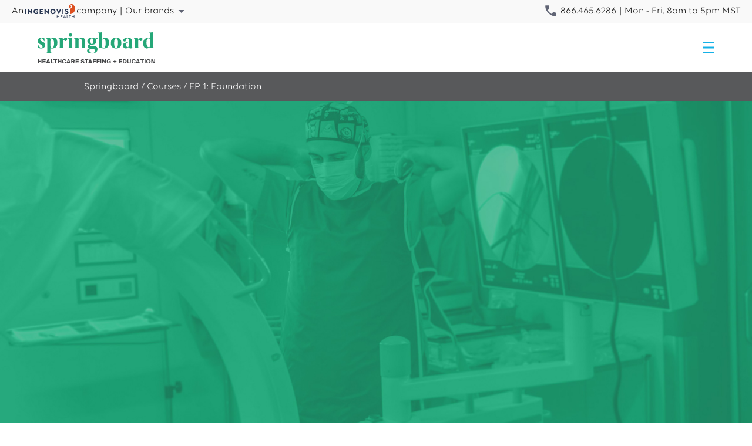

--- FILE ---
content_type: text/html; charset=UTF-8
request_url: https://springboardhealthcare.com/blog/courses/ep-foundation/
body_size: 14498
content:
<!DOCTYPE html>
<html lang="en-US">
<head>
<link rel="apple-touch-icon" sizes="180x180" href="https://springboardhealthcare.com/wp-content/themes/springboard/dist/favicon/apple-touch-icon.png">
<link rel="icon" type="image/png" sizes="32x32" href="https://springboardhealthcare.com/wp-content/themes/springboard/dist/favicon/favicon-32x32.png">
<link rel="icon" type="image/png" sizes="16x16" href="https://springboardhealthcare.com/wp-content/themes/springboarddist/favicon/favicon-16x16.png">
<link rel="manifest" href="https://springboardhealthcare.com/wp-content/themes/springboard/dist/favicon/site.webmanifest">
<link rel="mask-icon" href="https://springboardhealthcare.com/wp-content/themes/springboard/dist/favicon/safari-pinned-tab.svg" color="#5bbad5">
<meta name="msapplication-TileColor" content="#da532c">
<meta name="theme-color" content="#ffffff">
<meta charset="UTF-8">
<meta name="viewport" content="width=device-width, initial-scale=1">
<link rel="profile" href="http://gmpg.org/xfn/11">
<link rel="pingback" href="https://springboardhealthcare.com/xmlrpc.php">
<meta name='robots' content='index, follow, max-image-preview:large, max-snippet:-1, max-video-preview:-1' />
	<style>img:is([sizes="auto" i], [sizes^="auto," i]) { contain-intrinsic-size: 3000px 1500px }</style>
	
	<!-- This site is optimized with the Yoast SEO Premium plugin v26.7 (Yoast SEO v26.7) - https://yoast.com/wordpress/plugins/seo/ -->
	<title>EP 1: Foundation - Springboard Health</title>
	<link rel="canonical" href="https://springboardhealthcare.com/blog/courses/ep-foundation/" />
	<meta property="og:locale" content="en_US" />
	<meta property="og:type" content="article" />
	<meta property="og:title" content="EP 1: Foundation" />
	<meta property="og:description" content="Start with the basics to gain a better understanding of how physiology affects the circulatory system." />
	<meta property="og:url" content="https://springboardhealthcare.com/blog/courses/ep-foundation/" />
	<meta property="og:site_name" content="Springboard Health" />
	<meta property="article:publisher" content="https://www.facebook.com/springboardhealthcare" />
	<meta property="article:modified_time" content="2020-06-05T23:39:05+00:00" />
	<meta property="og:image" content="https://springboardhealthcare.com/wp-content/uploads/2020/06/SB-Inset-Courses-EP-Foundation.jpg" />
	<meta property="og:image:width" content="1200" />
	<meta property="og:image:height" content="600" />
	<meta property="og:image:type" content="image/jpeg" />
	<meta name="twitter:card" content="summary_large_image" />
	<script type="application/ld+json" class="yoast-schema-graph">{"@context":"https://schema.org","@graph":[{"@type":"WebPage","@id":"https://springboardhealthcare.com/blog/courses/ep-foundation/","url":"https://springboardhealthcare.com/blog/courses/ep-foundation/","name":"EP 1: Foundation - Springboard Health","isPartOf":{"@id":"https://springboardhealthcare.com/#website"},"primaryImageOfPage":{"@id":"https://springboardhealthcare.com/blog/courses/ep-foundation/#primaryimage"},"image":{"@id":"https://springboardhealthcare.com/blog/courses/ep-foundation/#primaryimage"},"thumbnailUrl":"https://springboardhealthcare.com/wp-content/uploads/2020/06/SB-Inset-Courses-EP-Foundation.jpg","datePublished":"2020-06-01T03:19:08+00:00","dateModified":"2020-06-05T23:39:05+00:00","breadcrumb":{"@id":"https://springboardhealthcare.com/blog/courses/ep-foundation/#breadcrumb"},"inLanguage":"en-US","potentialAction":[{"@type":"ReadAction","target":["https://springboardhealthcare.com/blog/courses/ep-foundation/"]}]},{"@type":"ImageObject","inLanguage":"en-US","@id":"https://springboardhealthcare.com/blog/courses/ep-foundation/#primaryimage","url":"https://springboardhealthcare.com/wp-content/uploads/2020/06/SB-Inset-Courses-EP-Foundation.jpg","contentUrl":"https://springboardhealthcare.com/wp-content/uploads/2020/06/SB-Inset-Courses-EP-Foundation.jpg","width":1200,"height":600},{"@type":"BreadcrumbList","@id":"https://springboardhealthcare.com/blog/courses/ep-foundation/#breadcrumb","itemListElement":[{"@type":"ListItem","position":1,"name":"Springboard","item":"https://springboardhealthcare.com/"},{"@type":"ListItem","position":2,"name":"Courses","item":"https://springboardhealthcare.com/blog/courses/"},{"@type":"ListItem","position":3,"name":"EP 1: Foundation"}]},{"@type":"WebSite","@id":"https://springboardhealthcare.com/#website","url":"https://springboardhealthcare.com/","name":"Springboard Health","description":"","publisher":{"@id":"https://springboardhealthcare.com/#organization"},"potentialAction":[{"@type":"SearchAction","target":{"@type":"EntryPoint","urlTemplate":"https://springboardhealthcare.com/?s={search_term_string}"},"query-input":{"@type":"PropertyValueSpecification","valueRequired":true,"valueName":"search_term_string"}}],"inLanguage":"en-US"},{"@type":"Organization","@id":"https://springboardhealthcare.com/#organization","name":"Springboard Health","url":"https://springboardhealthcare.com/","logo":{"@type":"ImageObject","inLanguage":"en-US","@id":"https://springboardhealthcare.com/#/schema/logo/image/","url":"https://springboardhealthcare.com/wp-content/uploads/2026/01/SpringboardLogo.jpg","contentUrl":"https://springboardhealthcare.com/wp-content/uploads/2026/01/SpringboardLogo.jpg","width":600,"height":206,"caption":"Springboard Health"},"image":{"@id":"https://springboardhealthcare.com/#/schema/logo/image/"},"sameAs":["https://www.facebook.com/springboardhealthcare","https://www.instagram.com/springboardhealth/","https://www.linkedin.com/company/springboardhealth","https://www.youtube.com/@SpringboardHealth"]}]}</script>
	<!-- / Yoast SEO Premium plugin. -->


<link rel='dns-prefetch' href='//ajax.googleapis.com' />
<link rel='dns-prefetch' href='//cdnjs.cloudflare.com' />
<link rel='dns-prefetch' href='//stackpath.bootstrapcdn.com' />
<link rel="alternate" type="application/rss+xml" title="Springboard Health &raquo; Feed" href="https://springboardhealthcare.com/feed/" />
<link rel="alternate" type="application/rss+xml" title="Springboard Health &raquo; Comments Feed" href="https://springboardhealthcare.com/comments/feed/" />
<script type="text/javascript">
/* <![CDATA[ */
window._wpemojiSettings = {"baseUrl":"https:\/\/s.w.org\/images\/core\/emoji\/16.0.1\/72x72\/","ext":".png","svgUrl":"https:\/\/s.w.org\/images\/core\/emoji\/16.0.1\/svg\/","svgExt":".svg","source":{"concatemoji":"https:\/\/springboardhealthcare.com\/wp-includes\/js\/wp-emoji-release.min.js?ver=6.8.3"}};
/*! This file is auto-generated */
!function(s,n){var o,i,e;function c(e){try{var t={supportTests:e,timestamp:(new Date).valueOf()};sessionStorage.setItem(o,JSON.stringify(t))}catch(e){}}function p(e,t,n){e.clearRect(0,0,e.canvas.width,e.canvas.height),e.fillText(t,0,0);var t=new Uint32Array(e.getImageData(0,0,e.canvas.width,e.canvas.height).data),a=(e.clearRect(0,0,e.canvas.width,e.canvas.height),e.fillText(n,0,0),new Uint32Array(e.getImageData(0,0,e.canvas.width,e.canvas.height).data));return t.every(function(e,t){return e===a[t]})}function u(e,t){e.clearRect(0,0,e.canvas.width,e.canvas.height),e.fillText(t,0,0);for(var n=e.getImageData(16,16,1,1),a=0;a<n.data.length;a++)if(0!==n.data[a])return!1;return!0}function f(e,t,n,a){switch(t){case"flag":return n(e,"\ud83c\udff3\ufe0f\u200d\u26a7\ufe0f","\ud83c\udff3\ufe0f\u200b\u26a7\ufe0f")?!1:!n(e,"\ud83c\udde8\ud83c\uddf6","\ud83c\udde8\u200b\ud83c\uddf6")&&!n(e,"\ud83c\udff4\udb40\udc67\udb40\udc62\udb40\udc65\udb40\udc6e\udb40\udc67\udb40\udc7f","\ud83c\udff4\u200b\udb40\udc67\u200b\udb40\udc62\u200b\udb40\udc65\u200b\udb40\udc6e\u200b\udb40\udc67\u200b\udb40\udc7f");case"emoji":return!a(e,"\ud83e\udedf")}return!1}function g(e,t,n,a){var r="undefined"!=typeof WorkerGlobalScope&&self instanceof WorkerGlobalScope?new OffscreenCanvas(300,150):s.createElement("canvas"),o=r.getContext("2d",{willReadFrequently:!0}),i=(o.textBaseline="top",o.font="600 32px Arial",{});return e.forEach(function(e){i[e]=t(o,e,n,a)}),i}function t(e){var t=s.createElement("script");t.src=e,t.defer=!0,s.head.appendChild(t)}"undefined"!=typeof Promise&&(o="wpEmojiSettingsSupports",i=["flag","emoji"],n.supports={everything:!0,everythingExceptFlag:!0},e=new Promise(function(e){s.addEventListener("DOMContentLoaded",e,{once:!0})}),new Promise(function(t){var n=function(){try{var e=JSON.parse(sessionStorage.getItem(o));if("object"==typeof e&&"number"==typeof e.timestamp&&(new Date).valueOf()<e.timestamp+604800&&"object"==typeof e.supportTests)return e.supportTests}catch(e){}return null}();if(!n){if("undefined"!=typeof Worker&&"undefined"!=typeof OffscreenCanvas&&"undefined"!=typeof URL&&URL.createObjectURL&&"undefined"!=typeof Blob)try{var e="postMessage("+g.toString()+"("+[JSON.stringify(i),f.toString(),p.toString(),u.toString()].join(",")+"));",a=new Blob([e],{type:"text/javascript"}),r=new Worker(URL.createObjectURL(a),{name:"wpTestEmojiSupports"});return void(r.onmessage=function(e){c(n=e.data),r.terminate(),t(n)})}catch(e){}c(n=g(i,f,p,u))}t(n)}).then(function(e){for(var t in e)n.supports[t]=e[t],n.supports.everything=n.supports.everything&&n.supports[t],"flag"!==t&&(n.supports.everythingExceptFlag=n.supports.everythingExceptFlag&&n.supports[t]);n.supports.everythingExceptFlag=n.supports.everythingExceptFlag&&!n.supports.flag,n.DOMReady=!1,n.readyCallback=function(){n.DOMReady=!0}}).then(function(){return e}).then(function(){var e;n.supports.everything||(n.readyCallback(),(e=n.source||{}).concatemoji?t(e.concatemoji):e.wpemoji&&e.twemoji&&(t(e.twemoji),t(e.wpemoji)))}))}((window,document),window._wpemojiSettings);
/* ]]> */
</script>
<style id='wp-emoji-styles-inline-css' type='text/css'>

	img.wp-smiley, img.emoji {
		display: inline !important;
		border: none !important;
		box-shadow: none !important;
		height: 1em !important;
		width: 1em !important;
		margin: 0 0.07em !important;
		vertical-align: -0.1em !important;
		background: none !important;
		padding: 0 !important;
	}
</style>
<link rel='stylesheet' id='wp-block-library-css' href='https://springboardhealthcare.com/wp-includes/css/dist/block-library/style.min.css?ver=6.8.3' type='text/css' media='all' />
<style id='classic-theme-styles-inline-css' type='text/css'>
/*! This file is auto-generated */
.wp-block-button__link{color:#fff;background-color:#32373c;border-radius:9999px;box-shadow:none;text-decoration:none;padding:calc(.667em + 2px) calc(1.333em + 2px);font-size:1.125em}.wp-block-file__button{background:#32373c;color:#fff;text-decoration:none}
</style>
<style id='filebird-block-filebird-gallery-style-inline-css' type='text/css'>
ul.filebird-block-filebird-gallery{margin:auto!important;padding:0!important;width:100%}ul.filebird-block-filebird-gallery.layout-grid{display:grid;grid-gap:20px;align-items:stretch;grid-template-columns:repeat(var(--columns),1fr);justify-items:stretch}ul.filebird-block-filebird-gallery.layout-grid li img{border:1px solid #ccc;box-shadow:2px 2px 6px 0 rgba(0,0,0,.3);height:100%;max-width:100%;-o-object-fit:cover;object-fit:cover;width:100%}ul.filebird-block-filebird-gallery.layout-masonry{-moz-column-count:var(--columns);-moz-column-gap:var(--space);column-gap:var(--space);-moz-column-width:var(--min-width);columns:var(--min-width) var(--columns);display:block;overflow:auto}ul.filebird-block-filebird-gallery.layout-masonry li{margin-bottom:var(--space)}ul.filebird-block-filebird-gallery li{list-style:none}ul.filebird-block-filebird-gallery li figure{height:100%;margin:0;padding:0;position:relative;width:100%}ul.filebird-block-filebird-gallery li figure figcaption{background:linear-gradient(0deg,rgba(0,0,0,.7),rgba(0,0,0,.3) 70%,transparent);bottom:0;box-sizing:border-box;color:#fff;font-size:.8em;margin:0;max-height:100%;overflow:auto;padding:3em .77em .7em;position:absolute;text-align:center;width:100%;z-index:2}ul.filebird-block-filebird-gallery li figure figcaption a{color:inherit}.fb-block-hover-animation-zoomIn figure{overflow:hidden}.fb-block-hover-animation-zoomIn figure img{transform:scale(1);transition:.3s ease-in-out}.fb-block-hover-animation-zoomIn figure:hover img{transform:scale(1.3)}.fb-block-hover-animation-shine figure{overflow:hidden;position:relative}.fb-block-hover-animation-shine figure:before{background:linear-gradient(90deg,hsla(0,0%,100%,0) 0,hsla(0,0%,100%,.3));content:"";display:block;height:100%;left:-75%;position:absolute;top:0;transform:skewX(-25deg);width:50%;z-index:2}.fb-block-hover-animation-shine figure:hover:before{animation:shine .75s}@keyframes shine{to{left:125%}}.fb-block-hover-animation-opacity figure{overflow:hidden}.fb-block-hover-animation-opacity figure img{opacity:1;transition:.3s ease-in-out}.fb-block-hover-animation-opacity figure:hover img{opacity:.5}.fb-block-hover-animation-grayscale figure img{filter:grayscale(100%);transition:.3s ease-in-out}.fb-block-hover-animation-grayscale figure:hover img{filter:grayscale(0)}

</style>
<style id='global-styles-inline-css' type='text/css'>
:root{--wp--preset--aspect-ratio--square: 1;--wp--preset--aspect-ratio--4-3: 4/3;--wp--preset--aspect-ratio--3-4: 3/4;--wp--preset--aspect-ratio--3-2: 3/2;--wp--preset--aspect-ratio--2-3: 2/3;--wp--preset--aspect-ratio--16-9: 16/9;--wp--preset--aspect-ratio--9-16: 9/16;--wp--preset--color--black: #000000;--wp--preset--color--cyan-bluish-gray: #abb8c3;--wp--preset--color--white: #ffffff;--wp--preset--color--pale-pink: #f78da7;--wp--preset--color--vivid-red: #cf2e2e;--wp--preset--color--luminous-vivid-orange: #ff6900;--wp--preset--color--luminous-vivid-amber: #fcb900;--wp--preset--color--light-green-cyan: #7bdcb5;--wp--preset--color--vivid-green-cyan: #00d084;--wp--preset--color--pale-cyan-blue: #8ed1fc;--wp--preset--color--vivid-cyan-blue: #0693e3;--wp--preset--color--vivid-purple: #9b51e0;--wp--preset--gradient--vivid-cyan-blue-to-vivid-purple: linear-gradient(135deg,rgba(6,147,227,1) 0%,rgb(155,81,224) 100%);--wp--preset--gradient--light-green-cyan-to-vivid-green-cyan: linear-gradient(135deg,rgb(122,220,180) 0%,rgb(0,208,130) 100%);--wp--preset--gradient--luminous-vivid-amber-to-luminous-vivid-orange: linear-gradient(135deg,rgba(252,185,0,1) 0%,rgba(255,105,0,1) 100%);--wp--preset--gradient--luminous-vivid-orange-to-vivid-red: linear-gradient(135deg,rgba(255,105,0,1) 0%,rgb(207,46,46) 100%);--wp--preset--gradient--very-light-gray-to-cyan-bluish-gray: linear-gradient(135deg,rgb(238,238,238) 0%,rgb(169,184,195) 100%);--wp--preset--gradient--cool-to-warm-spectrum: linear-gradient(135deg,rgb(74,234,220) 0%,rgb(151,120,209) 20%,rgb(207,42,186) 40%,rgb(238,44,130) 60%,rgb(251,105,98) 80%,rgb(254,248,76) 100%);--wp--preset--gradient--blush-light-purple: linear-gradient(135deg,rgb(255,206,236) 0%,rgb(152,150,240) 100%);--wp--preset--gradient--blush-bordeaux: linear-gradient(135deg,rgb(254,205,165) 0%,rgb(254,45,45) 50%,rgb(107,0,62) 100%);--wp--preset--gradient--luminous-dusk: linear-gradient(135deg,rgb(255,203,112) 0%,rgb(199,81,192) 50%,rgb(65,88,208) 100%);--wp--preset--gradient--pale-ocean: linear-gradient(135deg,rgb(255,245,203) 0%,rgb(182,227,212) 50%,rgb(51,167,181) 100%);--wp--preset--gradient--electric-grass: linear-gradient(135deg,rgb(202,248,128) 0%,rgb(113,206,126) 100%);--wp--preset--gradient--midnight: linear-gradient(135deg,rgb(2,3,129) 0%,rgb(40,116,252) 100%);--wp--preset--font-size--small: 13px;--wp--preset--font-size--medium: 20px;--wp--preset--font-size--large: 36px;--wp--preset--font-size--x-large: 42px;--wp--preset--spacing--20: 0.44rem;--wp--preset--spacing--30: 0.67rem;--wp--preset--spacing--40: 1rem;--wp--preset--spacing--50: 1.5rem;--wp--preset--spacing--60: 2.25rem;--wp--preset--spacing--70: 3.38rem;--wp--preset--spacing--80: 5.06rem;--wp--preset--shadow--natural: 6px 6px 9px rgba(0, 0, 0, 0.2);--wp--preset--shadow--deep: 12px 12px 50px rgba(0, 0, 0, 0.4);--wp--preset--shadow--sharp: 6px 6px 0px rgba(0, 0, 0, 0.2);--wp--preset--shadow--outlined: 6px 6px 0px -3px rgba(255, 255, 255, 1), 6px 6px rgba(0, 0, 0, 1);--wp--preset--shadow--crisp: 6px 6px 0px rgba(0, 0, 0, 1);}:where(.is-layout-flex){gap: 0.5em;}:where(.is-layout-grid){gap: 0.5em;}body .is-layout-flex{display: flex;}.is-layout-flex{flex-wrap: wrap;align-items: center;}.is-layout-flex > :is(*, div){margin: 0;}body .is-layout-grid{display: grid;}.is-layout-grid > :is(*, div){margin: 0;}:where(.wp-block-columns.is-layout-flex){gap: 2em;}:where(.wp-block-columns.is-layout-grid){gap: 2em;}:where(.wp-block-post-template.is-layout-flex){gap: 1.25em;}:where(.wp-block-post-template.is-layout-grid){gap: 1.25em;}.has-black-color{color: var(--wp--preset--color--black) !important;}.has-cyan-bluish-gray-color{color: var(--wp--preset--color--cyan-bluish-gray) !important;}.has-white-color{color: var(--wp--preset--color--white) !important;}.has-pale-pink-color{color: var(--wp--preset--color--pale-pink) !important;}.has-vivid-red-color{color: var(--wp--preset--color--vivid-red) !important;}.has-luminous-vivid-orange-color{color: var(--wp--preset--color--luminous-vivid-orange) !important;}.has-luminous-vivid-amber-color{color: var(--wp--preset--color--luminous-vivid-amber) !important;}.has-light-green-cyan-color{color: var(--wp--preset--color--light-green-cyan) !important;}.has-vivid-green-cyan-color{color: var(--wp--preset--color--vivid-green-cyan) !important;}.has-pale-cyan-blue-color{color: var(--wp--preset--color--pale-cyan-blue) !important;}.has-vivid-cyan-blue-color{color: var(--wp--preset--color--vivid-cyan-blue) !important;}.has-vivid-purple-color{color: var(--wp--preset--color--vivid-purple) !important;}.has-black-background-color{background-color: var(--wp--preset--color--black) !important;}.has-cyan-bluish-gray-background-color{background-color: var(--wp--preset--color--cyan-bluish-gray) !important;}.has-white-background-color{background-color: var(--wp--preset--color--white) !important;}.has-pale-pink-background-color{background-color: var(--wp--preset--color--pale-pink) !important;}.has-vivid-red-background-color{background-color: var(--wp--preset--color--vivid-red) !important;}.has-luminous-vivid-orange-background-color{background-color: var(--wp--preset--color--luminous-vivid-orange) !important;}.has-luminous-vivid-amber-background-color{background-color: var(--wp--preset--color--luminous-vivid-amber) !important;}.has-light-green-cyan-background-color{background-color: var(--wp--preset--color--light-green-cyan) !important;}.has-vivid-green-cyan-background-color{background-color: var(--wp--preset--color--vivid-green-cyan) !important;}.has-pale-cyan-blue-background-color{background-color: var(--wp--preset--color--pale-cyan-blue) !important;}.has-vivid-cyan-blue-background-color{background-color: var(--wp--preset--color--vivid-cyan-blue) !important;}.has-vivid-purple-background-color{background-color: var(--wp--preset--color--vivid-purple) !important;}.has-black-border-color{border-color: var(--wp--preset--color--black) !important;}.has-cyan-bluish-gray-border-color{border-color: var(--wp--preset--color--cyan-bluish-gray) !important;}.has-white-border-color{border-color: var(--wp--preset--color--white) !important;}.has-pale-pink-border-color{border-color: var(--wp--preset--color--pale-pink) !important;}.has-vivid-red-border-color{border-color: var(--wp--preset--color--vivid-red) !important;}.has-luminous-vivid-orange-border-color{border-color: var(--wp--preset--color--luminous-vivid-orange) !important;}.has-luminous-vivid-amber-border-color{border-color: var(--wp--preset--color--luminous-vivid-amber) !important;}.has-light-green-cyan-border-color{border-color: var(--wp--preset--color--light-green-cyan) !important;}.has-vivid-green-cyan-border-color{border-color: var(--wp--preset--color--vivid-green-cyan) !important;}.has-pale-cyan-blue-border-color{border-color: var(--wp--preset--color--pale-cyan-blue) !important;}.has-vivid-cyan-blue-border-color{border-color: var(--wp--preset--color--vivid-cyan-blue) !important;}.has-vivid-purple-border-color{border-color: var(--wp--preset--color--vivid-purple) !important;}.has-vivid-cyan-blue-to-vivid-purple-gradient-background{background: var(--wp--preset--gradient--vivid-cyan-blue-to-vivid-purple) !important;}.has-light-green-cyan-to-vivid-green-cyan-gradient-background{background: var(--wp--preset--gradient--light-green-cyan-to-vivid-green-cyan) !important;}.has-luminous-vivid-amber-to-luminous-vivid-orange-gradient-background{background: var(--wp--preset--gradient--luminous-vivid-amber-to-luminous-vivid-orange) !important;}.has-luminous-vivid-orange-to-vivid-red-gradient-background{background: var(--wp--preset--gradient--luminous-vivid-orange-to-vivid-red) !important;}.has-very-light-gray-to-cyan-bluish-gray-gradient-background{background: var(--wp--preset--gradient--very-light-gray-to-cyan-bluish-gray) !important;}.has-cool-to-warm-spectrum-gradient-background{background: var(--wp--preset--gradient--cool-to-warm-spectrum) !important;}.has-blush-light-purple-gradient-background{background: var(--wp--preset--gradient--blush-light-purple) !important;}.has-blush-bordeaux-gradient-background{background: var(--wp--preset--gradient--blush-bordeaux) !important;}.has-luminous-dusk-gradient-background{background: var(--wp--preset--gradient--luminous-dusk) !important;}.has-pale-ocean-gradient-background{background: var(--wp--preset--gradient--pale-ocean) !important;}.has-electric-grass-gradient-background{background: var(--wp--preset--gradient--electric-grass) !important;}.has-midnight-gradient-background{background: var(--wp--preset--gradient--midnight) !important;}.has-small-font-size{font-size: var(--wp--preset--font-size--small) !important;}.has-medium-font-size{font-size: var(--wp--preset--font-size--medium) !important;}.has-large-font-size{font-size: var(--wp--preset--font-size--large) !important;}.has-x-large-font-size{font-size: var(--wp--preset--font-size--x-large) !important;}
:where(.wp-block-post-template.is-layout-flex){gap: 1.25em;}:where(.wp-block-post-template.is-layout-grid){gap: 1.25em;}
:where(.wp-block-columns.is-layout-flex){gap: 2em;}:where(.wp-block-columns.is-layout-grid){gap: 2em;}
:root :where(.wp-block-pullquote){font-size: 1.5em;line-height: 1.6;}
</style>
<link rel='stylesheet' id='contact-form-7-css' href='https://springboardhealthcare.com/wp-content/plugins/contact-form-7/includes/css/styles.css?ver=6.1.4' type='text/css' media='all' />
<link rel='stylesheet' id='wp-job-manager-job-listings-css' href='https://springboardhealthcare.com/wp-content/plugins/wp-job-manager/assets/dist/css/job-listings.css?ver=598383a28ac5f9f156e4' type='text/css' media='all' />
<link rel='stylesheet' id='font-awesome-css' href='https://stackpath.bootstrapcdn.com/font-awesome/4.7.0/css/font-awesome.min.css?ver=6.8.3' type='text/css' media='1' />
<link rel='stylesheet' id='digitalinteractive-production-styles-css' href='https://springboardhealthcare.com/wp-content/themes/springboard/dist/style.css?ver=2601212027' type='text/css' media='all' />
<link rel='stylesheet' id='uacf7-frontend-style-css' href='https://springboardhealthcare.com/wp-content/plugins/ultimate-addons-for-contact-form-7/assets/css/uacf7-frontend.css?ver=6.8.3' type='text/css' media='all' />
<link rel='stylesheet' id='uacf7-form-style-css' href='https://springboardhealthcare.com/wp-content/plugins/ultimate-addons-for-contact-form-7/assets/css/form-style.css?ver=6.8.3' type='text/css' media='all' />
<link rel='stylesheet' id='cf7cf-style-css' href='https://springboardhealthcare.com/wp-content/plugins/cf7-conditional-fields/style.css?ver=2.6.7' type='text/css' media='all' />
<link rel="https://api.w.org/" href="https://springboardhealthcare.com/wp-json/" /><link rel="alternate" title="JSON" type="application/json" href="https://springboardhealthcare.com/wp-json/wp/v2/courses/985" /><link rel="EditURI" type="application/rsd+xml" title="RSD" href="https://springboardhealthcare.com/xmlrpc.php?rsd" />
<meta name="generator" content="WordPress 6.8.3" />
<link rel='shortlink' href='https://springboardhealthcare.com/?p=985' />
<link rel="alternate" title="oEmbed (JSON)" type="application/json+oembed" href="https://springboardhealthcare.com/wp-json/oembed/1.0/embed?url=https%3A%2F%2Fspringboardhealthcare.com%2Fblog%2Fcourses%2Fep-foundation%2F" />
<link rel="alternate" title="oEmbed (XML)" type="text/xml+oembed" href="https://springboardhealthcare.com/wp-json/oembed/1.0/embed?url=https%3A%2F%2Fspringboardhealthcare.com%2Fblog%2Fcourses%2Fep-foundation%2F&#038;format=xml" />
<!-- Stream WordPress user activity plugin v4.1.1 -->
<!-- Google Tag Manager -->
<script>(function(w,d,s,l,i){w[l]=w[l]||[];w[l].push({'gtm.start':
new Date().getTime(),event:'gtm.js'});var f=d.getElementsByTagName(s)[0],
j=d.createElement(s),dl=l!='dataLayer'?'&l='+l:'';j.async=true;j.src=
'https://www.googletagmanager.com/gtm.js?id='+i+dl;f.parentNode.insertBefore(j,f);
})(window,document,'script','dataLayer','GTM-KKHWJPT');</script>
<!-- End Google Tag Manager -->

<script type="text/javascript" src="https://app.termly.io/embed.min.js" data-auto-block="on" data-website-uuid="804e8198-9594-4be3-a2d8-6dd9783e2397" ></script>

<meta name="facebook-domain-verification" content="k2c4uu8yjh04f5t34gu4ip77vki0ri" /><link rel="icon" href="https://springboardhealthcare.com/wp-content/uploads/2021/08/cropped-favicon-august-2021-1-32x32.png" sizes="32x32" />
<link rel="icon" href="https://springboardhealthcare.com/wp-content/uploads/2021/08/cropped-favicon-august-2021-1-192x192.png" sizes="192x192" />
<link rel="apple-touch-icon" href="https://springboardhealthcare.com/wp-content/uploads/2021/08/cropped-favicon-august-2021-1-180x180.png" />
<meta name="msapplication-TileImage" content="https://springboardhealthcare.com/wp-content/uploads/2021/08/cropped-favicon-august-2021-1-270x270.png" />
		<style type="text/css" id="wp-custom-css">
			.full-width-cta .wpcf7-form input {
	margin-bottom:0;
}


/* #full-app, #quick-app, #skills-checklist, #bh-sidebar-search, .job-results {
	display:none !important;
}
 */

.hero {
	overflow:hidden;
}
.grecaptcha-badge {
	display:none !important;
}

.woocommerce #main .col-3.col-tablet-12{
display:none;}

.woocommerce #main .col-9 {
    width: 100%;
}

.woocommerce .footer-content.archive-list, .woocommerce .entry-content ul li:before {display:none; }

.woocommerce .bg-blue {
    background: #14b1e7;
    color: White;
    border-radius: 100px !important;
}

.woocommerce #respond input#submit.alt.disabled, .woocommerce #respond input#submit.alt.disabled:hover, .woocommerce #respond input#submit.alt:disabled, .woocommerce #respond input#submit.alt:disabled:hover, .woocommerce #respond input#submit.alt:disabled[disabled], .woocommerce #respond input#submit.alt:disabled[disabled]:hover, .woocommerce a.button.alt.disabled, .woocommerce a.button.alt.disabled:hover, .woocommerce a.button.alt:disabled, .woocommerce a.button.alt:disabled:hover, .woocommerce a.button.alt:disabled[disabled], .woocommerce a.button.alt:disabled[disabled]:hover, .woocommerce button.button.alt.disabled, .woocommerce button.button.alt.disabled:hover, .woocommerce button.button.alt:disabled, .woocommerce button.button.alt:disabled:hover, .woocommerce button.button.alt:disabled[disabled], .woocommerce button.button.alt:disabled[disabled]:hover, .woocommerce input.button.alt.disabled, .woocommerce input.button.alt.disabled:hover, .woocommerce input.button.alt:disabled, .woocommerce input.button.alt:disabled:hover, .woocommerce input.button.alt:disabled[disabled], .woocommerce input.button.alt:disabled[disabled]:hover {
	background-color: #25a778; }

.woocommerce .bg-blue:hover {
	background:#108DB8 !important;
    color: White !important;}

.single-product .post-details  .uppercase { display:none;}

.woocommerce-message {
    border-top-color: #25a778;
}

.woocommerce-message::before {    color: #25a778;
}

.woocommerce #respond input#submit, .woocommerce a.button, .woocommerce button.button, .woocommerce input.button {     color: #ffffff;
    background-color: #13aee4;
    border-radius: 100px !important;
}

.woocommerce #respond input#submit.alt, .woocommerce a.button.alt, .woocommerce button.button.alt, .woocommerce input.button.alt {
    background-color: #13aee4;
	color: #fff;
    border-radius: 100px !important;
}

.woocommerce #respond input#submit.alt:hover, .woocommerce a.button.alt:hover, .woocommerce button.button.alt:hover, .woocommerce input.button.alt:hover {
	background-color: #25a778;}

.woocommerce .product_meta,.woocommerce table.shop_attributes, .woocommerce-error, .woocommerce-info, .woocommerce-message {  
	font-size: 16px;
	font-family: Volte,sans-serif; }

.woocommerce .quantity .qty {    height: 37px;}

#add_payment_method table.cart td, #add_payment_method table.cart th, .woocommerce-cart table.cart td, .woocommerce-cart table.cart th, .woocommerce-checkout table.cart td, .woocommerce-checkout table.cart th,#add_payment_method .cart-collaterals .cart_totals table, .woocommerce-cart .cart-collaterals .cart_totals table, .woocommerce-checkout .cart-collaterals .cart_totals table, .woocommerce table.shop_table { font-family: 'Volte'; }

.woocommerce form .form-row.woocommerce-validated .select2-container, .woocommerce form .form-row.woocommerce-validated input.input-text, .woocommerce form .form-row.woocommerce-validated select {
    border: solid 2px #25a778 !important;
}


.woocommerce form .form-row input.input-text, .woocommerce form .form-row textarea, .woocommerce .select2-container--default .select2-selection--single {    background: #f2f2f2;
    border: 2px solid transparent;
    border-radius: 100px;
    line-height: 2 !important;
	padding: 4px 20px; }

.woocommerce .select2-container--default .select2-selection--single { height:auto;}

.woocommerce form .form-row .select2-container{border-radius: 100px !important;}

h3#order_review_heading { margin-top:40px}

#add_payment_method #payment .payment_method_paypal img, .woocommerce-cart #payment .payment_method_paypal img, .woocommerce-checkout #payment .payment_method_paypal img{width:auto !important; }


.mobile-header {
	position:relative;
}
.mobile-header .burger {
	top:50% !important;
	transform:translateY(-50%);
}


.acceptance-179 input[type="checkbox"],
.acceptance-189 input[type="checkbox"] {
	-webkit-appearance:checkbox;
	width:auto;
}


.job_listings li:before {
	display:none;
}
.single_job_listing li:before {
	background:transparent !important;
	transform:translate(-10px) !important;
}
.single_job_listing .meta li {
	margin-right:2em;
}

.refer-check {
	margin-bottom:20px;
}
.refer-check .wpcf7-list-item-label {
	font-family:"Volte", sans-serif;
}
.refer-check .wpcf7-list-item {
	display:flex;
	align-items:center;
	margin-left:0;
}
.refer-check input[type="checkbox"] {
	width:20px;
	padding:10px;
	margin-right:8px;
	margin-bottom:0;
}


/* sub nav adjustment */
header #site-navigation #menu-main-menu .sub-menu {
	width:210px;
}
header #site-navigation #menu-main-menu>li:last-child .sub-menu {
	left:-40px;
}
@media screen and (max-width:1300px) {
	header #site-navigation #menu-main-menu>li:last-child .sub-menu {
	left:0;
}
	header #site-navigation #menu-main-menu .sub-menu {
	width:calc(100% - 60px);
		max-width:300px;
}
}

.vid-content video {
max-width:100%;
}		</style>
		</head>

<body class="wp-singular courses-template-default single single-courses postid-985 wp-theme-springboard group-blog digital-interactive-boilerplate">
<!-- Google Tag Manager (noscript) -->
<noscript><iframe src="https://www.googletagmanager.com/ns.html?id=GTM-KKHWJPT"
height="0" width="0" style="display:none;visibility:hidden"></iframe></noscript>
<!-- End Google Tag Manager (noscript) -->

<!-- <div class="notification-bar">
	<div class="row capper-max">
		<div class="col-12">
			<p>Our 2020 Cath/EP/IR Wage Survey is underway. <a title="survey monkey link" href="https://www.surveymonkey.com/r/NY2VSZM" target="_blank">GIVE US YOUR VALUABLE INPUT &raquo</a></p>
		</div>
	</div>
</div> -->
<div id="page" class="site">
	<style id="wp-custom-css">
    .site-header-brands .brands-bar-inner {
        padding:0 20px;
    }
	.site-header-brands .brands-bar {
    transition: margin .25s ease-out;
    background: #f9f9f9;
    padding: 7px 20px;
    border-bottom: 1px solid #E8E8E8;
    position: relative;
    color: #171717; }
    .site-header-brands .brands-bar img {
        max-width:100%;
        width:initial;
    }
    .page-scrolled .site-header-brands .brands-bar {
      margin-top: -40px; }
      @media print, screen and (min-width: 48em) {
        .page-scrolled .site-header-brands .brands-bar {
          margin: 0; } }
    .site-header-brands .brands-bar a {
      color: inherit; }
    @media print, screen and (min-width: 48em) {
      .site-header-brands .brands-bar-container {
        display: -ms-flexbox;
        display: flex;
        -ms-flex-pack: justify;
            justify-content: space-between; } }
    .site-header-brands .brands-bar-container img {
      -ms-transform: translateY(-1px);
          transform: translateY(-1px); }
    .site-header-brands .brands-bar-logos {
      text-align: center; }
    .site-header-brands .brands-bar-contact {
      display: none; }
      @media print, screen and (min-width: 48em) {
        .site-header-brands .brands-bar-contact {
          display: block; } }
    .site-header-brands .brands-bar-dropdown-toggle {
      position: relative; }
      @media print, screen and (min-width: 48em) {
        .brands-dropdown-visible .site-header-brands .brands-bar-dropdown-toggle::before {
          content: '';
          position: absolute;
          background-color: #fff;
          top: 100%;
          right: 0;
          width: 25px;
          height: 25px;
          z-index: 2;
          -ms-transform: rotate(45deg);
              transform: rotate(45deg);
          margin-top: 5px; } }
    .site-header-brands .brands-bar-dropdown-close {
      position: absolute;
      top: 8px;
      left: 16px; }
      @media print, screen and (min-width: 48em) {
        .site-header-brands .brands-bar-dropdown-close {
          display: none; } }
    .site-header-brands .brands-bar-dropdown {
      display: none;
      position: absolute;
      top: 0;
      left: 0;
      padding: 50px 0 10px;
      width: 100%;
      z-index: 1;
      background-color: #fff;
      border: 1px solid #CFCFCE;
      box-shadow: 0px 4px 16px 0px rgba(29, 36, 61, 0.16);
      height: 100vh;
      height: var(--app-height);
      overflow: auto; }
      @media print, screen and (min-width: 48em) {
        .site-header-brands .brands-bar-dropdown {
          top: 100%;
          padding: 32px 0 40px;
          height: auto; } }
      .brands-dropdown-visible .site-header-brands .brands-bar-dropdown {
        display: block; }
    @media print, screen and (min-width: 48em) {
      .site-header-brands .brands-bar .brands-list {
        display: -ms-flexbox;
        display: flex;
        -ms-flex-wrap: wrap;
            flex-wrap: wrap;
        margin: 0 -8px; } }
    .site-header-brands .brands-bar .brands-list .brand-item {
      padding: 8px;
      width: 100%; }
      @media print, screen and (min-width: 48em) {
        .site-header-brands .brands-bar .brands-list .brand-item {
          width: 25%; } }
      @media print, screen and (min-width: 64em) {
        .site-header-brands .brands-bar .brands-list .brand-item {
          width: 16.66%; } }
      .site-header-brands .brands-bar .brands-list .brand-item img {
        max-height: 100%; }
    .site-header-brands .brands-bar .brands-list a {
      transition: box-shadow .25s ease-out;
      border-radius: 4px;
      border: 1px solid #CFCFCE;
      display: -ms-flexbox;
      display: flex;
      -ms-flex-pack: center;
          justify-content: center;
      -ms-flex-align: center;
          align-items: center;
      height: 80px;
      padding: 10px 20px; }
      .site-header-brands .brands-bar .brands-list a:hover {
        box-shadow: 0px 2px 7px 0px rgba(51, 63, 103, 0.14); }
    .site-header-brands .brands-bar .spacer {
      margin: 0 5px; }		</style>
		</head>

<div class="site-header-brands">
    <style>
        .site-header-brands {
            /* position: absolute; */
            position:relative;
            width: 100%;
            background-color: #ffffff !important;
            z-index: 101;
        }
        nav.breadcrumbs {
            margin-top: 3.25rem !important;
        }
        .brands-bar-container {
            max-width: 1278px;
            margin: 0 auto;
            font-family:"Volte", sans-serif;
        }
        .brands-bar-logos {
            display: flex;
            align-items: center;
        }
        a.brands-bar-dropdown-toggle {
            display: flex;
            align-items: center;
        }
        .brands-bar-contact {
            display: flex !important;
            align-items: center;
        }
        .brands-bar-contact a {
            display: flex;
            align-items: center;
        }
        body.is-header-fixed .site-header {
            top: 25px;
        }


        .brands-bar-dropdown {
            display: none;
            transition: all 0.3s ease;
        }
        .brands-bar-dropdown.open {
            display: block;
        }
        .brands-bar-dropdown.open {
            width: 100%;
            z-index: 101;
            background-color: #fff;
            border: 1px solid #CFCFCE;
            box-shadow: 0px 4px 16px 0px rgba(29, 36, 61, 0.16);
        }
        .ingenovis-banner__brand-button {
            align-items: center;
            border-radius: 4px;
            border: 1px solid #cfcfce;
            display: flex;
            justify-content: center;
            min-height: 80px;
            padding: 15px 35px;
            text-decoration: none;
            width: 100%;
        }
       

        @media (max-width: 786px) {
            body.admin-bar .site-header {
            top: 75px;
        }
        }
        @media (max-width: 768px) {
            .brands-bar-container {
                max-width: 1388px;
                margin: 0 auto;
        }
        }  
        @media (max-width: 767px) {
            .brands-bar-container {
            display: flex;
            justify-content: space-around;
            /* flex-wrap: wrap; */
            /* justify-content: center; */
        }
        } 
        @media (max-width: 540px) {
        body.is-header-fixed .site-header {
            top: 53px;
        }
        .brands-bar-container {
            display: flex;
            flex-wrap: wrap;
            justify-content: center;
        }
        }
        @media (max-width: 390px) {
            .brands-bar-contact {
            align-items: center;
            flex-wrap: wrap;
            justify-content: center;
        }
        .brands-bar-contact {
            gap: 4px;
        }
        .brands-bar-container {
            gap: 4px;
        }

        }
        @media (max-width: 380px) {
        body.is-header-fixed .site-header {
        top: 85px;
        }
        }

    </style>

    <div class="brands-bar">
        <div class="brands-bar-container">
            <div class="brands-bar-logos">
                An <img style="width:90px" src="/wp-content/themes/springboard/assets/images/ingenovishealth-logo.svg" class="ingenovishealth-logo" width="90" /> company <span class="spacer">|</span>
                <a href="#brands-bar-dropdown" class="brands-bar-dropdown-toggle">Our brands<img style="width:25px" src="/wp-content/themes/springboard/assets/images/arrow-down.svg" /></a>							
            </div>
            <div class="brands-bar-contact">
                <a href="tel:866-465-6286"><img style="width:25px" src="/wp-content/themes/springboard/assets/images/phone.svg" />&nbsp;866.465.6286</a> <span class="spacer">|</span> Mon - Fri, 8am to 5pm MST
            </div>
        </div>
        <div class="brands-bar-dropdown">
            <div class="brands-bar-inner">
            <a href="#brands-bar-dropdown" class="brands-bar-dropdown-close">
                <img src="/wp-content/themes/springboard/assets/images/close.svg" />
            </a>			
            <div class="brands-list">
                <div class="brand-item">
                    <a href="https://www.ingenovishealth.com/" target="_blank">
                        <img src="/wp-content/themes/springboard/assets/images/ingenovis.svg" />
                    </a>
                </div>
                <div class="brand-item">
                    <a href="https://www.fastaff.com/" target="_blank">
                        <img src="/wp-content/themes/springboard/assets/images/fastaff.svg" />
                    </a>
                </div>
                <div class="brand-item">
                    <a href="https://www.trustaff.com/" target="_blank">
                        <img src="/wp-content/themes/springboard/assets/images/trustaff.svg" />
                    </a>
                </div>
                <div class="brand-item">
                    <a href="https://www.healthcaresupport.com/" target="_blank">
                        <img src="/wp-content/themes/springboard/assets/images/healthcare-new.png" />
                    </a>
                </div>
                <div class="brand-item">
                    <a href="https://www.usnursing.com/" target="_blank">
                        <img src="/wp-content/themes/springboard/assets/images/usn.svg" />
                    </a>
                </div>
                <div class="brand-item">
                    <a href="https://www.vistastaff.com/" target="_blank">
                        <img src="/wp-content/themes/springboard/assets/images/vista-new.png" />
                    </a>
                </div>
                <div class="brand-item">
                    <a href="https://vitalsolution.com/" target="_blank">
                        <img src="/wp-content/themes/springboard/assets/images/vital.svg" />
                    </a>
                </div>	
                <div class="brand-item">
                    <a href="https://corazoninc.com/" target="_blank" style="padding:15px 35px">
                        <img src="/wp-content/themes/springboard/assets/images/cropped-Corazon-SLE.png" />
                    </a>
                </div>	
                <div class="brand-item">
                    <div style="cursor:initial" class="ingenovis-banner__brand-button">
                        <img src="/wp-content/themes/springboard/assets/images/springboard.svg" />
                    </div>
                </div>																							
            </div>	
            </div>					
        </div>				
    </div>
    
</div>

<script>
document.addEventListener('DOMContentLoaded', function() {
    const dropdownToggle = document.querySelector('.brands-bar-dropdown-toggle');
    const dropdownClose = document.querySelector('.brands-bar-dropdown-close');
    const dropdown = document.querySelector('.brands-bar-dropdown');
    const body = document.body;

    // Toggle dropdown when clicking the toggle button
    if (dropdownToggle) {
        dropdownToggle.addEventListener('click', function(e) {
            e.preventDefault();
            
            // Toggle the open class on dropdown
            dropdown.classList.toggle('open');
            
            // Toggle the brands-dropdown-visible class on body
            body.classList.toggle('brands-dropdown-visible');
        });
    }

    // Close dropdown when clicking the close button
    if (dropdownClose) {
        dropdownClose.addEventListener('click', function(e) {
            e.preventDefault();
            
            // Remove the open class from dropdown
            dropdown.classList.remove('open');
            
            // Remove the brands-dropdown-visible class from body
            body.classList.remove('brands-dropdown-visible');
        });
    }

    // Close dropdown when clicking outside of it
    document.addEventListener('click', function(e) {
        if (!e.target.closest('.brands-bar-dropdown') && !e.target.closest('.brands-bar-dropdown-toggle')) {
            dropdown.classList.remove('open');
            body.classList.remove('brands-dropdown-visible');
        }
    });
});
</script>
	<header id="masthead" class="site-header" role="banner">
		<div class="site-top-bar bg-green row no-padding">
			<div class="row capper-max">
				<div class="col-12">
					<div class="menu-top-bar-container"><ul id="menu-top-bar" class="menu"><li id="menu-item-46" class="menu-item menu-item-type-post_type menu-item-object-page menu-item-46"><a href="https://springboardhealthcare.com/about-us/">About</a></li>
<li id="menu-item-97" class="menu-item menu-item-type-post_type menu-item-object-page menu-item-97"><a href="https://springboardhealthcare.com/contact-us/">Contact Us</a></li>
<li id="menu-item-825" class="menu-item menu-item-type-post_type menu-item-object-page menu-item-825"><a href="https://springboardhealthcare.com/blog/">Blog</a></li>
<li id="menu-item-3109" class="menu-item menu-item-type-custom menu-item-object-custom menu-item-3109"><a href="https://springboardhealthcare.com/hq-careers/">Careers</a></li>
<li id="menu-item-98" class="menu-item menu-item-type-custom menu-item-object-custom menu-item-98"><a href="https://springboardhealthcare.bbo.bullhornstaffing.com/Login/">Timesheet</a></li>
</ul></div>				</div>
			</div>
		</div>
		<div class="primary-menu-wrapper row capper-max">
			<div class="col-4 logo-wrapper">
				<div class="site-branding">
					<a href="/"><img src="https://springboardhealthcare.com/wp-content/themes/springboard/dist/images/sbhc-primary-logo.svg" alt="SpringBoard Health Care Logo" /></a>
				</div><!-- .site-branding -->
			</div>
			<div class="col-8 col-tablet-12">
				<nav id="site-navigation" class="main-navigation" role="navigation">
					<div class="menu-main-menu-container"><ul id="menu-main-menu" class="menu"><li id="menu-item-843" class="menu-item menu-item-type-post_type menu-item-object-page menu-item-has-children menu-item-843"><a href="https://springboardhealthcare.com/traveler-staffing/">Be A Traveler<div class="excerpt"><p class="color-blue">Be A Traveler</p><p class="color-black"></p></div></a>
<ul class="sub-menu">
	<li id="menu-item-2211" class="menu-item menu-item-type-custom menu-item-object-custom menu-item-2211"><a href="https://springboardhealthcare.com/cath-lab-nurse-jobs/">Cath Lab Jobs<div class="excerpt"><p class="color-blue">Cath Lab Jobs</p><p class="color-black">Learn where your fine-tuned skills as a cardiac cath lab nurse or tech are needed most.</p></div></a></li>
	<li id="menu-item-2212" class="menu-item menu-item-type-custom menu-item-object-custom menu-item-2212"><a href="https://springboardhealthcare.com/ep-tech-jobs/">Electrophysiology Jobs<div class="excerpt"><p class="color-blue">Electrophysiology Jobs</p><p class="color-black">Your skills as an electrophysiology nurse or technician are needed now. Find out where.</p></div></a></li>
	<li id="menu-item-2214" class="menu-item menu-item-type-custom menu-item-object-custom menu-item-2214"><a href="https://springboardhealthcare.com/interventional-radiology-jobs/">Interventional Radiology Jobs<div class="excerpt"><p class="color-blue">Interventional Radiology Jobs</p><p class="color-black">Interventional radiology specialists are critical members of care teams. See where you’re needed.</p></div></a></li>
	<li id="menu-item-3496" class="menu-item menu-item-type-custom menu-item-object-custom menu-item-3496"><a href="https://springboardhealthcare.com/diagnostic-imaging-jobs/">Diagnostic Imaging Jobs<div class="excerpt"><p class="color-blue">Diagnostic Imaging Jobs</p><p class="color-black">Find your dream diagnostic imaging assignment today! Springboard Health can help.</p></div></a></li>
</ul>
</li>
<li id="menu-item-845" class="menu-item menu-item-type-post_type menu-item-object-page menu-item-has-children menu-item-845"><a href="https://springboardhealthcare.com/sbhc-education/">Education<div class="excerpt"><p class="color-blue">Education</p><p class="color-black"></p></div></a>
<ul class="sub-menu">
	<li id="menu-item-3040" class="menu-item menu-item-type-custom menu-item-object-custom menu-item-3040"><a href="https://springboardhealthcare.com/sbhc-education/cath-lab-academy/">Cath Lab Academy<div class="excerpt"><p class="color-blue">Cath Lab Academy</p><p class="color-black">Gain the knowledge you need to earn your RCIS certification.</p></div></a></li>
	<li id="menu-item-3039" class="menu-item menu-item-type-custom menu-item-object-custom menu-item-3039"><a href="https://springboardhealthcare.com/sbhc-education/rcis-prep-plus/">RCIS Prep +<div class="excerpt"><p class="color-blue">RCIS Prep +</p><p class="color-black">The premier RCIS exam simulator for cardiovascular professionals.</p></div></a></li>
	<li id="menu-item-3041" class="menu-item menu-item-type-custom menu-item-object-custom menu-item-3041"><a href="https://springboardhealthcare.com/sbhc-education/ep-academy/">EP Academy<div class="excerpt"><p class="color-blue">EP Academy</p><p class="color-black">The RCES certification is at your fingertips with this in-depth course.</p></div></a></li>
	<li id="menu-item-3042" class="menu-item menu-item-type-custom menu-item-object-custom menu-item-3042"><a href="https://springboardhealthcare.com/sbhc-education/cv-pro-academy/">CV Pro Academy<div class="excerpt"><p class="color-blue">CV Pro Academy</p><p class="color-black">The perfect cath lab education platform for cardiovascular schools and students.</p></div></a></li>
</ul>
</li>
<li id="menu-item-844" class="menu-item menu-item-type-post_type menu-item-object-page menu-item-844"><a href="https://springboardhealthcare.com/our-partners/">Our Clients<div class="excerpt"><p class="color-blue">Our Clients</p><p class="color-black"></p></div></a></li>
<li id="menu-item-2690" class="menu-item menu-item-type-custom menu-item-object-custom menu-item-has-children menu-item-2690"><a href="#">Resources<div class="excerpt"><p class="color-blue">Resources</p><p class="color-black"></p></div></a>
<ul class="sub-menu">
	<li id="menu-item-3124" class="menu-item menu-item-type-custom menu-item-object-custom menu-item-3124"><a href="https://springboardhealthcare.com/full-application/">Apply Now<div class="excerpt"><p class="color-blue">Apply Now</p><p class="color-black">Build your profile and find out about hot job opportunities!</p></div></a></li>
	<li id="menu-item-3849" class="menu-item menu-item-type-custom menu-item-object-custom menu-item-3849"><a href="https://www.ingenovishealth.com/ACTprogram">ACT Program<div class="excerpt"><p class="color-blue">ACT Program</p><p class="color-black">The ACT Program curates diverse resources from across the healthcare industry to identify what will benefit you most.</p></div></a></li>
	<li id="menu-item-2693" class="menu-item menu-item-type-custom menu-item-object-custom menu-item-2693"><a href="https://springboardhealthcare.com/referrals/">$1k Refer-a-Friend Bonus<div class="excerpt"><p class="color-blue">$1k Refer-a-Friend Bonus</p><p class="color-black">Refer a friend to Springboard and score a cool $1000!</p></div></a></li>
	<li id="menu-item-2735" class="menu-item menu-item-type-custom menu-item-object-custom menu-item-2735"><a href="https://springboardhealthcare.com/skills-checklist/">Skills Checklist<div class="excerpt"><p class="color-blue">Skills Checklist</p><p class="color-black">Let us know your skill set so we can help find you the perfect job.</p></div></a></li>
	<li id="menu-item-3142" class="menu-item menu-item-type-custom menu-item-object-custom menu-item-3142"><a href="https://springboardhealthcare.com/wage-calculator/">Wage Calculator<div class="excerpt"><p class="color-blue">Wage Calculator</p><p class="color-black">Find out what you should be making based on geographic area, experience, certifications, and more.</p></div></a></li>
	<li id="menu-item-2694" class="menu-item menu-item-type-custom menu-item-object-custom menu-item-2694"><a href="https://springboardhealthcare.com/wage-survey/">Wage Report<div class="excerpt"><p class="color-blue">Wage Report</p><p class="color-black">How does your pay compare? Find out now.</p></div></a></li>
</ul>
</li>
</ul></div>					<div>
						<a href="/jobs-search/" class="button small bg-blue"><p><i class="fa fa-search"></i>Job Search</p></a>
					</div>
				</nav><!-- #site-navigation -->
			</div>
			<div id="menu-close" class="mobile-close">
				<div></div>
				<div></div>
			</div>
		</div>
		<div class="mobile-header">
			<div class="site-branding">
				<a href="/"><img src="https://springboardhealthcare.com/wp-content/themes/springboard/dist/images/sbhc-primary-logo.svg" alt="Springboard Health Care Logo" /></a>
			</div><!-- .site-branding -->
			<div id="menu-open" class="burger">
				<div></div>
			</div>
		</div>
	</header><!-- #masthead -->

	<div id="content" class="site-content">
	<header class="entry-header row no-padding">
		<div class="row capper-max"><p id="breadcrumbs"><span><span><a href="https://springboardhealthcare.com/">Springboard</a></span> / <span><a href="https://springboardhealthcare.com/blog/courses/">Courses</a></span> / <span class="breadcrumb_last" aria-current="page">EP 1: Foundation</span></span></p>		</div>
	</header><!-- .entry-header -->
	<div id="primary" class="content-area">
		<div class="hero">
						<img width="1200" height="600" src="https://springboardhealthcare.com/wp-content/uploads/2020/06/SB-Inset-Courses-EP-Foundation.jpg" class="attachment-post-thumbnail size-post-thumbnail wp-post-image" alt="" decoding="async" srcset="https://springboardhealthcare.com/wp-content/uploads/2020/06/SB-Inset-Courses-EP-Foundation.jpg 1200w, https://springboardhealthcare.com/wp-content/uploads/2020/06/SB-Inset-Courses-EP-Foundation-600x300.jpg 600w" sizes="(max-width: 1200px) 100vw, 1200px" />			<div class="hero-content entry-content">
				
															</div>
		</div>
		<main id="main" class="site-main" role="main">
			<div class="row">
				<div class="col-9 post-content col-tablet-12 bg-white pull-up">
					<div class="entry-content">
						<div class="post-details">
							<h1 class="post-title">EP 1: Foundation</h1>
							<p class="uppercase">Published June 1, 2020</p>
						</div>
						<div class="post-internal-content">
							<span></span>
						</div>
												<div class="tags-container">
													</div>
					</div>
					<div class="footer-content archive-list">
						<h6>Related Posts</h6>
																				<div class="row post">
								<div class="featured-image-wrapper">
									<div class="featured-image-mask">
										<img width="1440" height="625" src="https://springboardhealthcare.com/wp-content/uploads/2025/07/Top-Workplaces-Award-2025-Blog-Hero-Image.png" class="attachment-post-thumbnail size-post-thumbnail wp-post-image" alt="" decoding="async" srcset="https://springboardhealthcare.com/wp-content/uploads/2025/07/Top-Workplaces-Award-2025-Blog-Hero-Image.png 1440w, https://springboardhealthcare.com/wp-content/uploads/2025/07/Top-Workplaces-Award-2025-Blog-Hero-Image-768x333.png 768w, https://springboardhealthcare.com/wp-content/uploads/2025/07/Top-Workplaces-Award-2025-Blog-Hero-Image-650x282.png 650w, https://springboardhealthcare.com/wp-content/uploads/2025/07/Top-Workplaces-Award-2025-Blog-Hero-Image-1200x521.png 1200w" sizes="(max-width: 1440px) 100vw, 1440px" />									</div>
								</div>
								<div class="content-wrapper">
									<p class="light info">July 2, 2025 | About Springboard, News, Press</p>
									<h5><a href=https://springboardhealthcare.com/blog/springboard-health-top-workplace-2025/>Springboard Wins Fourth Consecutive Top Workplaces Honor</a></h5>
									<p class="excerpt"><p>Springboard Health Named AZCentral Top Workplace for Fourth Consecutive Year We’re thrilled to announce that Springboard Health has once again been recognized as an AZCentral Top Workplace in 2025 for the fourth year in a row! This incredible honor is a testament to the vibrant culture, unwavering support, and positive energy that define our team. [&hellip;]</p>
</p>
									<p class="read-more"><a href=https://springboardhealthcare.com/blog/springboard-health-top-workplace-2025/ class="color-blue"><strong>Read more ></strong></a></p>
								</div>
								<div class="col-12">
									<hr>
								</div>
							</div>
																				<div class="row post">
								<div class="featured-image-wrapper">
									<div class="featured-image-mask">
										<img width="1440" height="625" src="https://springboardhealthcare.com/wp-content/uploads/2025/05/PBJ-CP-award-announcement-Blog-Header-SBH.png" class="attachment-post-thumbnail size-post-thumbnail wp-post-image" alt="" decoding="async" loading="lazy" srcset="https://springboardhealthcare.com/wp-content/uploads/2025/05/PBJ-CP-award-announcement-Blog-Header-SBH.png 1440w, https://springboardhealthcare.com/wp-content/uploads/2025/05/PBJ-CP-award-announcement-Blog-Header-SBH-768x333.png 768w, https://springboardhealthcare.com/wp-content/uploads/2025/05/PBJ-CP-award-announcement-Blog-Header-SBH-650x282.png 650w, https://springboardhealthcare.com/wp-content/uploads/2025/05/PBJ-CP-award-announcement-Blog-Header-SBH-1200x521.png 1200w, https://springboardhealthcare.com/wp-content/uploads/2025/05/PBJ-CP-award-announcement-Blog-Header-SBH-600x260.png 600w" sizes="auto, (max-width: 1440px) 100vw, 1440px" />									</div>
								</div>
								<div class="content-wrapper">
									<p class="light info">May 13, 2025 | News, Press</p>
									<h5><a href=https://springboardhealthcare.com/blog/president-catherine-pearson-receives-most-admired-leader-honor/>President Catherine Pearson Receives Most Admired Leader Honor</a></h5>
									<p class="excerpt"><p>Ingenovis Health is proud to announce that Catherine Pearson, President of Ingenovis Health brands Springboard Healthcare, Fastaff Travel Nursing, and HealthCare Support, has been named a 2025 Most Admired Leader by the Phoenix Business Journal. Catherine is one of only 20 honorees selected from over 140 nominations statewide. The annual Most Admired Leaders award recognizes [&hellip;]</p>
</p>
									<p class="read-more"><a href=https://springboardhealthcare.com/blog/president-catherine-pearson-receives-most-admired-leader-honor/ class="color-blue"><strong>Read more ></strong></a></p>
								</div>
								<div class="col-12">
									<hr>
								</div>
							</div>
												<p class="read-more-blog-posts"><strong>READ <a href="/blog/" class="color-blue">MORE POSTS ></a></strong></p>
					</div>
				</div>
				<div class="col-3 col-tablet-12">
					
<aside id="secondary" class="widget-area" role="complementary">
	<section id="search-2" class="widget widget_search"><form role="search" method="get" class="search-form" action="https://springboardhealthcare.com/">
				<label>
					<span class="screen-reader-text">Search for:</span>
					<input type="search" class="search-field" placeholder="Search &hellip;" value="" name="s" />
				</label>
				<input type="submit" class="search-submit" value="Search" />
			</form></section><section id="tag_cloud-2" class="widget widget_tag_cloud"><h2 class="widget-title">_Topics</h2><div class="tagcloud"><a href="https://springboardhealthcare.com/blog/category/about-springboard/" class="tag-cloud-link tag-link-33 tag-link-position-1" style="font-size: 12.148148148148pt;" aria-label="About Springboard (5 items)">About Springboard<span class="tag-link-count"> (5)</span></a>
<a href="https://springboardhealthcare.com/blog/category/become-a-traveler/" class="tag-cloud-link tag-link-37 tag-link-position-2" style="font-size: 11.456790123457pt;" aria-label="Become a Traveler (4 items)">Become a Traveler<span class="tag-link-count"> (4)</span></a>
<a href="https://springboardhealthcare.com/blog/category/education/" class="tag-cloud-link tag-link-34 tag-link-position-3" style="font-size: 8pt;" aria-label="Education (1 item)">Education<span class="tag-link-count"> (1)</span></a>
<a href="https://springboardhealthcare.com/blog/category/hot-jobs/" class="tag-cloud-link tag-link-36 tag-link-position-4" style="font-size: 16.037037037037pt;" aria-label="Hot Jobs (16 items)">Hot Jobs<span class="tag-link-count"> (16)</span></a>
<a href="https://springboardhealthcare.com/blog/category/news/" class="tag-cloud-link tag-link-6 tag-link-position-5" style="font-size: 15.345679012346pt;" aria-label="News (13 items)">News<span class="tag-link-count"> (13)</span></a>
<a href="https://springboardhealthcare.com/blog/category/press/" class="tag-cloud-link tag-link-7 tag-link-position-6" style="font-size: 12.148148148148pt;" aria-label="Press (5 items)">Press<span class="tag-link-count"> (5)</span></a>
<a href="https://springboardhealthcare.com/blog/category/travel-destinations/" class="tag-cloud-link tag-link-32 tag-link-position-7" style="font-size: 11.456790123457pt;" aria-label="Travel Destinations (4 items)">Travel Destinations<span class="tag-link-count"> (4)</span></a>
<a href="https://springboardhealthcare.com/blog/category/traveler-life/" class="tag-cloud-link tag-link-35 tag-link-position-8" style="font-size: 12.148148148148pt;" aria-label="Traveler Life (5 items)">Traveler Life<span class="tag-link-count"> (5)</span></a>
<a href="https://springboardhealthcare.com/blog/category/uncategorized/" class="tag-cloud-link tag-link-1 tag-link-position-9" style="font-size: 22pt;" aria-label="Uncategorized (82 items)">Uncategorized<span class="tag-link-count"> (82)</span></a></div>
</section><section id="block-2" class="widget widget_block widget_text">
<p><a href="/blog/">View all posts</a></p>
</section></aside><!-- #secondary -->
				</div>
			</div>

		</main><!-- #main -->
	</div><!-- #primary -->

	

	</div><!-- #content -->


</div><!-- #page -->

<footer class="row no-padding bg-grey-dark">
	<div class="row capper-max">
		<div class="col-2 col-tablet-4 col-mobile-12 hide-mobile">
			<a href="/"><img src="https://springboardhealthcare.com/wp-content/themes/springboard/dist/images/footer-logo.svg" alt="" class="footer-logo" /></a>
		</div>
		<div class="col-2 col-tablet-4 col-mobile-6">
			<div class="menu-footer-menu-1-container"><ul id="menu-footer-menu-1" class="menu"><li id="menu-item-933" class="menu-item menu-item-type-custom menu-item-object-custom menu-item-933"><a href="https://springboardhealthcare.bbo.bullhornstaffing.com/Login/">Online Timesheet</a></li>
<li id="menu-item-934" class="menu-item menu-item-type-post_type menu-item-object-page menu-item-934"><a href="https://springboardhealthcare.com/quick-application/">Quick App</a></li>
<li id="menu-item-935" class="menu-item menu-item-type-post_type menu-item-object-page menu-item-935"><a href="https://springboardhealthcare.com/full-application/">Full App</a></li>
<li id="menu-item-936" class="menu-item menu-item-type-post_type menu-item-object-page menu-item-936"><a href="https://springboardhealthcare.com/skills-checklist/">Skills Checklist</a></li>
<li id="menu-item-3033" class="menu-item menu-item-type-post_type menu-item-object-page menu-item-3033"><a href="https://springboardhealthcare.com/forms/">Forms Library</a></li>
</ul></div>		</div>
		<div class="col-2 col-tablet-4 col-mobile-6">
			<div class="menu-footer-menu-2-container"><ul id="menu-footer-menu-2" class="menu"><li id="menu-item-1360" class="menu-item menu-item-type-post_type menu-item-object-page menu-item-1360"><a href="https://springboardhealthcare.com/drug-consent-form/">Drug Consent Form</a></li>
<li id="menu-item-939" class="menu-item menu-item-type-post_type menu-item-object-page menu-item-939"><a href="https://springboardhealthcare.com/wage-calculator/">Wage Calculator</a></li>
<li id="menu-item-940" class="menu-item menu-item-type-post_type menu-item-object-page menu-item-940"><a href="https://springboardhealthcare.com/hq-careers/">HQ Careers</a></li>
<li id="menu-item-941" class="menu-item menu-item-type-post_type menu-item-object-page menu-item-941"><a href="https://springboardhealthcare.com/contact-us/">Contact</a></li>
</ul></div>		</div>
		<div class="col-3 col-tablet-12">
			<aside id="custom_html-2" class="widget_text widget widget_custom_html"><div class="textwidget custom-html-widget"></div></aside>		</div>
		<div class="col-3 col-tablet-12">
			<ul class="social">
				<li><a href="https://www.linkedin.com/company/springboardhealth" target="_blank"><img src="https://springboardhealthcare.com/wp-content/themes/springboard/dist/images/linkedin.png" alt="LinkedIn" /></a></li>
				<li><a href="https://www.instagram.com/springboardhealth" target="_blank"><img src="https://springboardhealthcare.com/wp-content/themes/springboard/dist/images/instagram.png" alt="Instagram"></a></li>
				<li><a href="https://www.facebook.com/springboardhealthcare" target="_blank"><img src="https://springboardhealthcare.com/wp-content/themes/springboard/dist/images/facebook.png" alt="Facebook"></a></li>
			</ul>
			<div class="seal-wrapper">
				<a href="https://www.jointcommission.org/resources/patient-safety-topics/report-a-patient-safety-event/" target="_blank"><div class="seal" style="background: url(https://springboardhealthcare.com/wp-content/themes/springboard/dist/images/Joint-Seal-of-Approval.png) center no-repeat; background-size: contain;"></div></a>
				<a href="https://www.jointcommission.org/resources/patient-safety-topics/report-a-patient-safety-event/" target="_blank"><p>Springboard has earned the Joint Commission's Gold Seal of Approval</p></a>
			</div>
			<div style="width:180px; margin-top:20px;">
				<img src="/wp-content/uploads/2023/07/Springboard-Health-Top-Workplaces.png" alt="top workplace award" />
			</div>

		</div>
	</div>
	<div class="row no-padding copyright">
		<div class="col-12">
			<p style="font-size: 14px; font-weight: bold;">An <a href="https://www.ingenovishealth.com/" target="_blank">Ingenovis Health Company ®<a/></p>
			<p>Copyright &copy; 2026 Springboard Health&nbsp;&nbsp;|&nbsp;&nbsp;<a href="/privacy-policy">Privacy Policy</a>&nbsp;&nbsp;|&nbsp;&nbsp;<a href="/cookie-policy">Cookie Policy</a></p>
		</div>
	</div>
</footer>

<script type="speculationrules">
{"prefetch":[{"source":"document","where":{"and":[{"href_matches":"\/*"},{"not":{"href_matches":["\/wp-*.php","\/wp-admin\/*","\/wp-content\/uploads\/*","\/wp-content\/*","\/wp-content\/plugins\/*","\/wp-content\/themes\/springboard\/*","\/*\\?(.+)"]}},{"not":{"selector_matches":"a[rel~=\"nofollow\"]"}},{"not":{"selector_matches":".no-prefetch, .no-prefetch a"}}]},"eagerness":"conservative"}]}
</script>
<script type="text/javascript" src="https://springboardhealthcare.com/wp-includes/js/dist/hooks.min.js?ver=4d63a3d491d11ffd8ac6" id="wp-hooks-js"></script>
<script type="text/javascript" src="https://springboardhealthcare.com/wp-includes/js/dist/i18n.min.js?ver=5e580eb46a90c2b997e6" id="wp-i18n-js"></script>
<script type="text/javascript" id="wp-i18n-js-after">
/* <![CDATA[ */
wp.i18n.setLocaleData( { 'text direction\u0004ltr': [ 'ltr' ] } );
/* ]]> */
</script>
<script type="text/javascript" src="https://springboardhealthcare.com/wp-content/plugins/contact-form-7/includes/swv/js/index.js?ver=6.1.4" id="swv-js"></script>
<script type="text/javascript" id="contact-form-7-js-before">
/* <![CDATA[ */
var wpcf7 = {
    "api": {
        "root": "https:\/\/springboardhealthcare.com\/wp-json\/",
        "namespace": "contact-form-7\/v1"
    }
};
/* ]]> */
</script>
<script type="text/javascript" src="https://springboardhealthcare.com/wp-content/plugins/contact-form-7/includes/js/index.js?ver=6.1.4" id="contact-form-7-js"></script>
<script type="text/javascript" src="//ajax.googleapis.com/ajax/libs/jquery/2.2.4/jquery.min.js?ver=20130115" id="jquery-js"></script>
<script type="text/javascript" src="https://cdnjs.cloudflare.com/ajax/libs/ScrollMagic/2.0.6/ScrollMagic.min.js?ver=1.19.0" id="scrollmagic-js"></script>
<script type="text/javascript" src="https://cdnjs.cloudflare.com/ajax/libs/ScrollMagic/2.0.6/plugins/animation.gsap.min.js?ver=1.19.0" id="scrollmagic-gsap-js"></script>
<script type="text/javascript" src="https://cdnjs.cloudflare.com/ajax/libs/gsap/1.19.0/TimelineMax.min.js?ver=1.19.0" id="gsap_timeline_js-js"></script>
<script type="text/javascript" src="https://cdnjs.cloudflare.com/ajax/libs/gsap/1.19.0/TweenMax.min.js?ver=1.19.0" id="gsap_tween_js-js"></script>
<script type="text/javascript" src="https://springboardhealthcare.com/wp-content/themes/springboard/dist/bundle.js?ver=2601212027" id="iem-bundle-js"></script>
<script type="text/javascript" id="wpcf7cf-scripts-js-extra">
/* <![CDATA[ */
var wpcf7cf_global_settings = {"ajaxurl":"https:\/\/springboardhealthcare.com\/wp-admin\/admin-ajax.php"};
/* ]]> */
</script>
<script type="text/javascript" src="https://springboardhealthcare.com/wp-content/plugins/cf7-conditional-fields/js/scripts.js?ver=2.6.7" id="wpcf7cf-scripts-js"></script>
<script type="text/javascript" src="https://www.google.com/recaptcha/api.js?render=6LdCBakZAAAAADloQji-LCczO7CwaFurDMMJXFmZ&amp;ver=3.0" id="google-recaptcha-js"></script>
<script type="text/javascript" src="https://springboardhealthcare.com/wp-includes/js/dist/vendor/wp-polyfill.min.js?ver=3.15.0" id="wp-polyfill-js"></script>
<script type="text/javascript" id="wpcf7-recaptcha-js-before">
/* <![CDATA[ */
var wpcf7_recaptcha = {
    "sitekey": "6LdCBakZAAAAADloQji-LCczO7CwaFurDMMJXFmZ",
    "actions": {
        "homepage": "homepage",
        "contactform": "contactform"
    }
};
/* ]]> */
</script>
<script type="text/javascript" src="https://springboardhealthcare.com/wp-content/plugins/contact-form-7/modules/recaptcha/index.js?ver=6.1.4" id="wpcf7-recaptcha-js"></script>
<script type="text/javascript">
window.addEventListener("load", function(event) {
jQuery(".cfx_form_main,.wpcf7-form,.wpforms-form,.gform_wrapper form").each(function(){
var form=jQuery(this); 
var screen_width=""; var screen_height="";
 if(screen_width == ""){
 if(screen){
   screen_width=screen.width;  
 }else{
     screen_width=jQuery(window).width();
 }    }  
  if(screen_height == ""){
 if(screen){
   screen_height=screen.height;  
 }else{
     screen_height=jQuery(window).height();
 }    }
form.append('<input type="hidden" name="vx_width" value="'+screen_width+'">');
form.append('<input type="hidden" name="vx_height" value="'+screen_height+'">');
form.append('<input type="hidden" name="vx_url" value="'+window.location.href+'">');  
}); 

});
</script> 
<script>
	console.log('%c                                          ', 'background: #666; color: #ddd; padding-bottom: 7px;');
	console.log('%c             DEVELOPMENT BY               ', 'background: #666; color: #ddd; padding-bottom: 7px;');
	console.log('%c     -     DIGITAL INTERACTIVE     -      ', 'background: #666; color: #ddd; padding-bottom: 7px;');
	console.log('%c                                          ', 'background: #666; color: #ddd');
</script>

</body>
</html>


--- FILE ---
content_type: text/html; charset=utf-8
request_url: https://www.google.com/recaptcha/api2/anchor?ar=1&k=6LdCBakZAAAAADloQji-LCczO7CwaFurDMMJXFmZ&co=aHR0cHM6Ly9zcHJpbmdib2FyZGhlYWx0aGNhcmUuY29tOjQ0Mw..&hl=en&v=PoyoqOPhxBO7pBk68S4YbpHZ&size=invisible&anchor-ms=20000&execute-ms=30000&cb=avct7vk34hlf
body_size: 48820
content:
<!DOCTYPE HTML><html dir="ltr" lang="en"><head><meta http-equiv="Content-Type" content="text/html; charset=UTF-8">
<meta http-equiv="X-UA-Compatible" content="IE=edge">
<title>reCAPTCHA</title>
<style type="text/css">
/* cyrillic-ext */
@font-face {
  font-family: 'Roboto';
  font-style: normal;
  font-weight: 400;
  font-stretch: 100%;
  src: url(//fonts.gstatic.com/s/roboto/v48/KFO7CnqEu92Fr1ME7kSn66aGLdTylUAMa3GUBHMdazTgWw.woff2) format('woff2');
  unicode-range: U+0460-052F, U+1C80-1C8A, U+20B4, U+2DE0-2DFF, U+A640-A69F, U+FE2E-FE2F;
}
/* cyrillic */
@font-face {
  font-family: 'Roboto';
  font-style: normal;
  font-weight: 400;
  font-stretch: 100%;
  src: url(//fonts.gstatic.com/s/roboto/v48/KFO7CnqEu92Fr1ME7kSn66aGLdTylUAMa3iUBHMdazTgWw.woff2) format('woff2');
  unicode-range: U+0301, U+0400-045F, U+0490-0491, U+04B0-04B1, U+2116;
}
/* greek-ext */
@font-face {
  font-family: 'Roboto';
  font-style: normal;
  font-weight: 400;
  font-stretch: 100%;
  src: url(//fonts.gstatic.com/s/roboto/v48/KFO7CnqEu92Fr1ME7kSn66aGLdTylUAMa3CUBHMdazTgWw.woff2) format('woff2');
  unicode-range: U+1F00-1FFF;
}
/* greek */
@font-face {
  font-family: 'Roboto';
  font-style: normal;
  font-weight: 400;
  font-stretch: 100%;
  src: url(//fonts.gstatic.com/s/roboto/v48/KFO7CnqEu92Fr1ME7kSn66aGLdTylUAMa3-UBHMdazTgWw.woff2) format('woff2');
  unicode-range: U+0370-0377, U+037A-037F, U+0384-038A, U+038C, U+038E-03A1, U+03A3-03FF;
}
/* math */
@font-face {
  font-family: 'Roboto';
  font-style: normal;
  font-weight: 400;
  font-stretch: 100%;
  src: url(//fonts.gstatic.com/s/roboto/v48/KFO7CnqEu92Fr1ME7kSn66aGLdTylUAMawCUBHMdazTgWw.woff2) format('woff2');
  unicode-range: U+0302-0303, U+0305, U+0307-0308, U+0310, U+0312, U+0315, U+031A, U+0326-0327, U+032C, U+032F-0330, U+0332-0333, U+0338, U+033A, U+0346, U+034D, U+0391-03A1, U+03A3-03A9, U+03B1-03C9, U+03D1, U+03D5-03D6, U+03F0-03F1, U+03F4-03F5, U+2016-2017, U+2034-2038, U+203C, U+2040, U+2043, U+2047, U+2050, U+2057, U+205F, U+2070-2071, U+2074-208E, U+2090-209C, U+20D0-20DC, U+20E1, U+20E5-20EF, U+2100-2112, U+2114-2115, U+2117-2121, U+2123-214F, U+2190, U+2192, U+2194-21AE, U+21B0-21E5, U+21F1-21F2, U+21F4-2211, U+2213-2214, U+2216-22FF, U+2308-230B, U+2310, U+2319, U+231C-2321, U+2336-237A, U+237C, U+2395, U+239B-23B7, U+23D0, U+23DC-23E1, U+2474-2475, U+25AF, U+25B3, U+25B7, U+25BD, U+25C1, U+25CA, U+25CC, U+25FB, U+266D-266F, U+27C0-27FF, U+2900-2AFF, U+2B0E-2B11, U+2B30-2B4C, U+2BFE, U+3030, U+FF5B, U+FF5D, U+1D400-1D7FF, U+1EE00-1EEFF;
}
/* symbols */
@font-face {
  font-family: 'Roboto';
  font-style: normal;
  font-weight: 400;
  font-stretch: 100%;
  src: url(//fonts.gstatic.com/s/roboto/v48/KFO7CnqEu92Fr1ME7kSn66aGLdTylUAMaxKUBHMdazTgWw.woff2) format('woff2');
  unicode-range: U+0001-000C, U+000E-001F, U+007F-009F, U+20DD-20E0, U+20E2-20E4, U+2150-218F, U+2190, U+2192, U+2194-2199, U+21AF, U+21E6-21F0, U+21F3, U+2218-2219, U+2299, U+22C4-22C6, U+2300-243F, U+2440-244A, U+2460-24FF, U+25A0-27BF, U+2800-28FF, U+2921-2922, U+2981, U+29BF, U+29EB, U+2B00-2BFF, U+4DC0-4DFF, U+FFF9-FFFB, U+10140-1018E, U+10190-1019C, U+101A0, U+101D0-101FD, U+102E0-102FB, U+10E60-10E7E, U+1D2C0-1D2D3, U+1D2E0-1D37F, U+1F000-1F0FF, U+1F100-1F1AD, U+1F1E6-1F1FF, U+1F30D-1F30F, U+1F315, U+1F31C, U+1F31E, U+1F320-1F32C, U+1F336, U+1F378, U+1F37D, U+1F382, U+1F393-1F39F, U+1F3A7-1F3A8, U+1F3AC-1F3AF, U+1F3C2, U+1F3C4-1F3C6, U+1F3CA-1F3CE, U+1F3D4-1F3E0, U+1F3ED, U+1F3F1-1F3F3, U+1F3F5-1F3F7, U+1F408, U+1F415, U+1F41F, U+1F426, U+1F43F, U+1F441-1F442, U+1F444, U+1F446-1F449, U+1F44C-1F44E, U+1F453, U+1F46A, U+1F47D, U+1F4A3, U+1F4B0, U+1F4B3, U+1F4B9, U+1F4BB, U+1F4BF, U+1F4C8-1F4CB, U+1F4D6, U+1F4DA, U+1F4DF, U+1F4E3-1F4E6, U+1F4EA-1F4ED, U+1F4F7, U+1F4F9-1F4FB, U+1F4FD-1F4FE, U+1F503, U+1F507-1F50B, U+1F50D, U+1F512-1F513, U+1F53E-1F54A, U+1F54F-1F5FA, U+1F610, U+1F650-1F67F, U+1F687, U+1F68D, U+1F691, U+1F694, U+1F698, U+1F6AD, U+1F6B2, U+1F6B9-1F6BA, U+1F6BC, U+1F6C6-1F6CF, U+1F6D3-1F6D7, U+1F6E0-1F6EA, U+1F6F0-1F6F3, U+1F6F7-1F6FC, U+1F700-1F7FF, U+1F800-1F80B, U+1F810-1F847, U+1F850-1F859, U+1F860-1F887, U+1F890-1F8AD, U+1F8B0-1F8BB, U+1F8C0-1F8C1, U+1F900-1F90B, U+1F93B, U+1F946, U+1F984, U+1F996, U+1F9E9, U+1FA00-1FA6F, U+1FA70-1FA7C, U+1FA80-1FA89, U+1FA8F-1FAC6, U+1FACE-1FADC, U+1FADF-1FAE9, U+1FAF0-1FAF8, U+1FB00-1FBFF;
}
/* vietnamese */
@font-face {
  font-family: 'Roboto';
  font-style: normal;
  font-weight: 400;
  font-stretch: 100%;
  src: url(//fonts.gstatic.com/s/roboto/v48/KFO7CnqEu92Fr1ME7kSn66aGLdTylUAMa3OUBHMdazTgWw.woff2) format('woff2');
  unicode-range: U+0102-0103, U+0110-0111, U+0128-0129, U+0168-0169, U+01A0-01A1, U+01AF-01B0, U+0300-0301, U+0303-0304, U+0308-0309, U+0323, U+0329, U+1EA0-1EF9, U+20AB;
}
/* latin-ext */
@font-face {
  font-family: 'Roboto';
  font-style: normal;
  font-weight: 400;
  font-stretch: 100%;
  src: url(//fonts.gstatic.com/s/roboto/v48/KFO7CnqEu92Fr1ME7kSn66aGLdTylUAMa3KUBHMdazTgWw.woff2) format('woff2');
  unicode-range: U+0100-02BA, U+02BD-02C5, U+02C7-02CC, U+02CE-02D7, U+02DD-02FF, U+0304, U+0308, U+0329, U+1D00-1DBF, U+1E00-1E9F, U+1EF2-1EFF, U+2020, U+20A0-20AB, U+20AD-20C0, U+2113, U+2C60-2C7F, U+A720-A7FF;
}
/* latin */
@font-face {
  font-family: 'Roboto';
  font-style: normal;
  font-weight: 400;
  font-stretch: 100%;
  src: url(//fonts.gstatic.com/s/roboto/v48/KFO7CnqEu92Fr1ME7kSn66aGLdTylUAMa3yUBHMdazQ.woff2) format('woff2');
  unicode-range: U+0000-00FF, U+0131, U+0152-0153, U+02BB-02BC, U+02C6, U+02DA, U+02DC, U+0304, U+0308, U+0329, U+2000-206F, U+20AC, U+2122, U+2191, U+2193, U+2212, U+2215, U+FEFF, U+FFFD;
}
/* cyrillic-ext */
@font-face {
  font-family: 'Roboto';
  font-style: normal;
  font-weight: 500;
  font-stretch: 100%;
  src: url(//fonts.gstatic.com/s/roboto/v48/KFO7CnqEu92Fr1ME7kSn66aGLdTylUAMa3GUBHMdazTgWw.woff2) format('woff2');
  unicode-range: U+0460-052F, U+1C80-1C8A, U+20B4, U+2DE0-2DFF, U+A640-A69F, U+FE2E-FE2F;
}
/* cyrillic */
@font-face {
  font-family: 'Roboto';
  font-style: normal;
  font-weight: 500;
  font-stretch: 100%;
  src: url(//fonts.gstatic.com/s/roboto/v48/KFO7CnqEu92Fr1ME7kSn66aGLdTylUAMa3iUBHMdazTgWw.woff2) format('woff2');
  unicode-range: U+0301, U+0400-045F, U+0490-0491, U+04B0-04B1, U+2116;
}
/* greek-ext */
@font-face {
  font-family: 'Roboto';
  font-style: normal;
  font-weight: 500;
  font-stretch: 100%;
  src: url(//fonts.gstatic.com/s/roboto/v48/KFO7CnqEu92Fr1ME7kSn66aGLdTylUAMa3CUBHMdazTgWw.woff2) format('woff2');
  unicode-range: U+1F00-1FFF;
}
/* greek */
@font-face {
  font-family: 'Roboto';
  font-style: normal;
  font-weight: 500;
  font-stretch: 100%;
  src: url(//fonts.gstatic.com/s/roboto/v48/KFO7CnqEu92Fr1ME7kSn66aGLdTylUAMa3-UBHMdazTgWw.woff2) format('woff2');
  unicode-range: U+0370-0377, U+037A-037F, U+0384-038A, U+038C, U+038E-03A1, U+03A3-03FF;
}
/* math */
@font-face {
  font-family: 'Roboto';
  font-style: normal;
  font-weight: 500;
  font-stretch: 100%;
  src: url(//fonts.gstatic.com/s/roboto/v48/KFO7CnqEu92Fr1ME7kSn66aGLdTylUAMawCUBHMdazTgWw.woff2) format('woff2');
  unicode-range: U+0302-0303, U+0305, U+0307-0308, U+0310, U+0312, U+0315, U+031A, U+0326-0327, U+032C, U+032F-0330, U+0332-0333, U+0338, U+033A, U+0346, U+034D, U+0391-03A1, U+03A3-03A9, U+03B1-03C9, U+03D1, U+03D5-03D6, U+03F0-03F1, U+03F4-03F5, U+2016-2017, U+2034-2038, U+203C, U+2040, U+2043, U+2047, U+2050, U+2057, U+205F, U+2070-2071, U+2074-208E, U+2090-209C, U+20D0-20DC, U+20E1, U+20E5-20EF, U+2100-2112, U+2114-2115, U+2117-2121, U+2123-214F, U+2190, U+2192, U+2194-21AE, U+21B0-21E5, U+21F1-21F2, U+21F4-2211, U+2213-2214, U+2216-22FF, U+2308-230B, U+2310, U+2319, U+231C-2321, U+2336-237A, U+237C, U+2395, U+239B-23B7, U+23D0, U+23DC-23E1, U+2474-2475, U+25AF, U+25B3, U+25B7, U+25BD, U+25C1, U+25CA, U+25CC, U+25FB, U+266D-266F, U+27C0-27FF, U+2900-2AFF, U+2B0E-2B11, U+2B30-2B4C, U+2BFE, U+3030, U+FF5B, U+FF5D, U+1D400-1D7FF, U+1EE00-1EEFF;
}
/* symbols */
@font-face {
  font-family: 'Roboto';
  font-style: normal;
  font-weight: 500;
  font-stretch: 100%;
  src: url(//fonts.gstatic.com/s/roboto/v48/KFO7CnqEu92Fr1ME7kSn66aGLdTylUAMaxKUBHMdazTgWw.woff2) format('woff2');
  unicode-range: U+0001-000C, U+000E-001F, U+007F-009F, U+20DD-20E0, U+20E2-20E4, U+2150-218F, U+2190, U+2192, U+2194-2199, U+21AF, U+21E6-21F0, U+21F3, U+2218-2219, U+2299, U+22C4-22C6, U+2300-243F, U+2440-244A, U+2460-24FF, U+25A0-27BF, U+2800-28FF, U+2921-2922, U+2981, U+29BF, U+29EB, U+2B00-2BFF, U+4DC0-4DFF, U+FFF9-FFFB, U+10140-1018E, U+10190-1019C, U+101A0, U+101D0-101FD, U+102E0-102FB, U+10E60-10E7E, U+1D2C0-1D2D3, U+1D2E0-1D37F, U+1F000-1F0FF, U+1F100-1F1AD, U+1F1E6-1F1FF, U+1F30D-1F30F, U+1F315, U+1F31C, U+1F31E, U+1F320-1F32C, U+1F336, U+1F378, U+1F37D, U+1F382, U+1F393-1F39F, U+1F3A7-1F3A8, U+1F3AC-1F3AF, U+1F3C2, U+1F3C4-1F3C6, U+1F3CA-1F3CE, U+1F3D4-1F3E0, U+1F3ED, U+1F3F1-1F3F3, U+1F3F5-1F3F7, U+1F408, U+1F415, U+1F41F, U+1F426, U+1F43F, U+1F441-1F442, U+1F444, U+1F446-1F449, U+1F44C-1F44E, U+1F453, U+1F46A, U+1F47D, U+1F4A3, U+1F4B0, U+1F4B3, U+1F4B9, U+1F4BB, U+1F4BF, U+1F4C8-1F4CB, U+1F4D6, U+1F4DA, U+1F4DF, U+1F4E3-1F4E6, U+1F4EA-1F4ED, U+1F4F7, U+1F4F9-1F4FB, U+1F4FD-1F4FE, U+1F503, U+1F507-1F50B, U+1F50D, U+1F512-1F513, U+1F53E-1F54A, U+1F54F-1F5FA, U+1F610, U+1F650-1F67F, U+1F687, U+1F68D, U+1F691, U+1F694, U+1F698, U+1F6AD, U+1F6B2, U+1F6B9-1F6BA, U+1F6BC, U+1F6C6-1F6CF, U+1F6D3-1F6D7, U+1F6E0-1F6EA, U+1F6F0-1F6F3, U+1F6F7-1F6FC, U+1F700-1F7FF, U+1F800-1F80B, U+1F810-1F847, U+1F850-1F859, U+1F860-1F887, U+1F890-1F8AD, U+1F8B0-1F8BB, U+1F8C0-1F8C1, U+1F900-1F90B, U+1F93B, U+1F946, U+1F984, U+1F996, U+1F9E9, U+1FA00-1FA6F, U+1FA70-1FA7C, U+1FA80-1FA89, U+1FA8F-1FAC6, U+1FACE-1FADC, U+1FADF-1FAE9, U+1FAF0-1FAF8, U+1FB00-1FBFF;
}
/* vietnamese */
@font-face {
  font-family: 'Roboto';
  font-style: normal;
  font-weight: 500;
  font-stretch: 100%;
  src: url(//fonts.gstatic.com/s/roboto/v48/KFO7CnqEu92Fr1ME7kSn66aGLdTylUAMa3OUBHMdazTgWw.woff2) format('woff2');
  unicode-range: U+0102-0103, U+0110-0111, U+0128-0129, U+0168-0169, U+01A0-01A1, U+01AF-01B0, U+0300-0301, U+0303-0304, U+0308-0309, U+0323, U+0329, U+1EA0-1EF9, U+20AB;
}
/* latin-ext */
@font-face {
  font-family: 'Roboto';
  font-style: normal;
  font-weight: 500;
  font-stretch: 100%;
  src: url(//fonts.gstatic.com/s/roboto/v48/KFO7CnqEu92Fr1ME7kSn66aGLdTylUAMa3KUBHMdazTgWw.woff2) format('woff2');
  unicode-range: U+0100-02BA, U+02BD-02C5, U+02C7-02CC, U+02CE-02D7, U+02DD-02FF, U+0304, U+0308, U+0329, U+1D00-1DBF, U+1E00-1E9F, U+1EF2-1EFF, U+2020, U+20A0-20AB, U+20AD-20C0, U+2113, U+2C60-2C7F, U+A720-A7FF;
}
/* latin */
@font-face {
  font-family: 'Roboto';
  font-style: normal;
  font-weight: 500;
  font-stretch: 100%;
  src: url(//fonts.gstatic.com/s/roboto/v48/KFO7CnqEu92Fr1ME7kSn66aGLdTylUAMa3yUBHMdazQ.woff2) format('woff2');
  unicode-range: U+0000-00FF, U+0131, U+0152-0153, U+02BB-02BC, U+02C6, U+02DA, U+02DC, U+0304, U+0308, U+0329, U+2000-206F, U+20AC, U+2122, U+2191, U+2193, U+2212, U+2215, U+FEFF, U+FFFD;
}
/* cyrillic-ext */
@font-face {
  font-family: 'Roboto';
  font-style: normal;
  font-weight: 900;
  font-stretch: 100%;
  src: url(//fonts.gstatic.com/s/roboto/v48/KFO7CnqEu92Fr1ME7kSn66aGLdTylUAMa3GUBHMdazTgWw.woff2) format('woff2');
  unicode-range: U+0460-052F, U+1C80-1C8A, U+20B4, U+2DE0-2DFF, U+A640-A69F, U+FE2E-FE2F;
}
/* cyrillic */
@font-face {
  font-family: 'Roboto';
  font-style: normal;
  font-weight: 900;
  font-stretch: 100%;
  src: url(//fonts.gstatic.com/s/roboto/v48/KFO7CnqEu92Fr1ME7kSn66aGLdTylUAMa3iUBHMdazTgWw.woff2) format('woff2');
  unicode-range: U+0301, U+0400-045F, U+0490-0491, U+04B0-04B1, U+2116;
}
/* greek-ext */
@font-face {
  font-family: 'Roboto';
  font-style: normal;
  font-weight: 900;
  font-stretch: 100%;
  src: url(//fonts.gstatic.com/s/roboto/v48/KFO7CnqEu92Fr1ME7kSn66aGLdTylUAMa3CUBHMdazTgWw.woff2) format('woff2');
  unicode-range: U+1F00-1FFF;
}
/* greek */
@font-face {
  font-family: 'Roboto';
  font-style: normal;
  font-weight: 900;
  font-stretch: 100%;
  src: url(//fonts.gstatic.com/s/roboto/v48/KFO7CnqEu92Fr1ME7kSn66aGLdTylUAMa3-UBHMdazTgWw.woff2) format('woff2');
  unicode-range: U+0370-0377, U+037A-037F, U+0384-038A, U+038C, U+038E-03A1, U+03A3-03FF;
}
/* math */
@font-face {
  font-family: 'Roboto';
  font-style: normal;
  font-weight: 900;
  font-stretch: 100%;
  src: url(//fonts.gstatic.com/s/roboto/v48/KFO7CnqEu92Fr1ME7kSn66aGLdTylUAMawCUBHMdazTgWw.woff2) format('woff2');
  unicode-range: U+0302-0303, U+0305, U+0307-0308, U+0310, U+0312, U+0315, U+031A, U+0326-0327, U+032C, U+032F-0330, U+0332-0333, U+0338, U+033A, U+0346, U+034D, U+0391-03A1, U+03A3-03A9, U+03B1-03C9, U+03D1, U+03D5-03D6, U+03F0-03F1, U+03F4-03F5, U+2016-2017, U+2034-2038, U+203C, U+2040, U+2043, U+2047, U+2050, U+2057, U+205F, U+2070-2071, U+2074-208E, U+2090-209C, U+20D0-20DC, U+20E1, U+20E5-20EF, U+2100-2112, U+2114-2115, U+2117-2121, U+2123-214F, U+2190, U+2192, U+2194-21AE, U+21B0-21E5, U+21F1-21F2, U+21F4-2211, U+2213-2214, U+2216-22FF, U+2308-230B, U+2310, U+2319, U+231C-2321, U+2336-237A, U+237C, U+2395, U+239B-23B7, U+23D0, U+23DC-23E1, U+2474-2475, U+25AF, U+25B3, U+25B7, U+25BD, U+25C1, U+25CA, U+25CC, U+25FB, U+266D-266F, U+27C0-27FF, U+2900-2AFF, U+2B0E-2B11, U+2B30-2B4C, U+2BFE, U+3030, U+FF5B, U+FF5D, U+1D400-1D7FF, U+1EE00-1EEFF;
}
/* symbols */
@font-face {
  font-family: 'Roboto';
  font-style: normal;
  font-weight: 900;
  font-stretch: 100%;
  src: url(//fonts.gstatic.com/s/roboto/v48/KFO7CnqEu92Fr1ME7kSn66aGLdTylUAMaxKUBHMdazTgWw.woff2) format('woff2');
  unicode-range: U+0001-000C, U+000E-001F, U+007F-009F, U+20DD-20E0, U+20E2-20E4, U+2150-218F, U+2190, U+2192, U+2194-2199, U+21AF, U+21E6-21F0, U+21F3, U+2218-2219, U+2299, U+22C4-22C6, U+2300-243F, U+2440-244A, U+2460-24FF, U+25A0-27BF, U+2800-28FF, U+2921-2922, U+2981, U+29BF, U+29EB, U+2B00-2BFF, U+4DC0-4DFF, U+FFF9-FFFB, U+10140-1018E, U+10190-1019C, U+101A0, U+101D0-101FD, U+102E0-102FB, U+10E60-10E7E, U+1D2C0-1D2D3, U+1D2E0-1D37F, U+1F000-1F0FF, U+1F100-1F1AD, U+1F1E6-1F1FF, U+1F30D-1F30F, U+1F315, U+1F31C, U+1F31E, U+1F320-1F32C, U+1F336, U+1F378, U+1F37D, U+1F382, U+1F393-1F39F, U+1F3A7-1F3A8, U+1F3AC-1F3AF, U+1F3C2, U+1F3C4-1F3C6, U+1F3CA-1F3CE, U+1F3D4-1F3E0, U+1F3ED, U+1F3F1-1F3F3, U+1F3F5-1F3F7, U+1F408, U+1F415, U+1F41F, U+1F426, U+1F43F, U+1F441-1F442, U+1F444, U+1F446-1F449, U+1F44C-1F44E, U+1F453, U+1F46A, U+1F47D, U+1F4A3, U+1F4B0, U+1F4B3, U+1F4B9, U+1F4BB, U+1F4BF, U+1F4C8-1F4CB, U+1F4D6, U+1F4DA, U+1F4DF, U+1F4E3-1F4E6, U+1F4EA-1F4ED, U+1F4F7, U+1F4F9-1F4FB, U+1F4FD-1F4FE, U+1F503, U+1F507-1F50B, U+1F50D, U+1F512-1F513, U+1F53E-1F54A, U+1F54F-1F5FA, U+1F610, U+1F650-1F67F, U+1F687, U+1F68D, U+1F691, U+1F694, U+1F698, U+1F6AD, U+1F6B2, U+1F6B9-1F6BA, U+1F6BC, U+1F6C6-1F6CF, U+1F6D3-1F6D7, U+1F6E0-1F6EA, U+1F6F0-1F6F3, U+1F6F7-1F6FC, U+1F700-1F7FF, U+1F800-1F80B, U+1F810-1F847, U+1F850-1F859, U+1F860-1F887, U+1F890-1F8AD, U+1F8B0-1F8BB, U+1F8C0-1F8C1, U+1F900-1F90B, U+1F93B, U+1F946, U+1F984, U+1F996, U+1F9E9, U+1FA00-1FA6F, U+1FA70-1FA7C, U+1FA80-1FA89, U+1FA8F-1FAC6, U+1FACE-1FADC, U+1FADF-1FAE9, U+1FAF0-1FAF8, U+1FB00-1FBFF;
}
/* vietnamese */
@font-face {
  font-family: 'Roboto';
  font-style: normal;
  font-weight: 900;
  font-stretch: 100%;
  src: url(//fonts.gstatic.com/s/roboto/v48/KFO7CnqEu92Fr1ME7kSn66aGLdTylUAMa3OUBHMdazTgWw.woff2) format('woff2');
  unicode-range: U+0102-0103, U+0110-0111, U+0128-0129, U+0168-0169, U+01A0-01A1, U+01AF-01B0, U+0300-0301, U+0303-0304, U+0308-0309, U+0323, U+0329, U+1EA0-1EF9, U+20AB;
}
/* latin-ext */
@font-face {
  font-family: 'Roboto';
  font-style: normal;
  font-weight: 900;
  font-stretch: 100%;
  src: url(//fonts.gstatic.com/s/roboto/v48/KFO7CnqEu92Fr1ME7kSn66aGLdTylUAMa3KUBHMdazTgWw.woff2) format('woff2');
  unicode-range: U+0100-02BA, U+02BD-02C5, U+02C7-02CC, U+02CE-02D7, U+02DD-02FF, U+0304, U+0308, U+0329, U+1D00-1DBF, U+1E00-1E9F, U+1EF2-1EFF, U+2020, U+20A0-20AB, U+20AD-20C0, U+2113, U+2C60-2C7F, U+A720-A7FF;
}
/* latin */
@font-face {
  font-family: 'Roboto';
  font-style: normal;
  font-weight: 900;
  font-stretch: 100%;
  src: url(//fonts.gstatic.com/s/roboto/v48/KFO7CnqEu92Fr1ME7kSn66aGLdTylUAMa3yUBHMdazQ.woff2) format('woff2');
  unicode-range: U+0000-00FF, U+0131, U+0152-0153, U+02BB-02BC, U+02C6, U+02DA, U+02DC, U+0304, U+0308, U+0329, U+2000-206F, U+20AC, U+2122, U+2191, U+2193, U+2212, U+2215, U+FEFF, U+FFFD;
}

</style>
<link rel="stylesheet" type="text/css" href="https://www.gstatic.com/recaptcha/releases/PoyoqOPhxBO7pBk68S4YbpHZ/styles__ltr.css">
<script nonce="zWAg2zMxp4r63xnnFR36ew" type="text/javascript">window['__recaptcha_api'] = 'https://www.google.com/recaptcha/api2/';</script>
<script type="text/javascript" src="https://www.gstatic.com/recaptcha/releases/PoyoqOPhxBO7pBk68S4YbpHZ/recaptcha__en.js" nonce="zWAg2zMxp4r63xnnFR36ew">
      
    </script></head>
<body><div id="rc-anchor-alert" class="rc-anchor-alert"></div>
<input type="hidden" id="recaptcha-token" value="[base64]">
<script type="text/javascript" nonce="zWAg2zMxp4r63xnnFR36ew">
      recaptcha.anchor.Main.init("[\x22ainput\x22,[\x22bgdata\x22,\x22\x22,\[base64]/[base64]/[base64]/[base64]/[base64]/UltsKytdPUU6KEU8MjA0OD9SW2wrK109RT4+NnwxOTI6KChFJjY0NTEyKT09NTUyOTYmJk0rMTxjLmxlbmd0aCYmKGMuY2hhckNvZGVBdChNKzEpJjY0NTEyKT09NTYzMjA/[base64]/[base64]/[base64]/[base64]/[base64]/[base64]/[base64]\x22,\[base64]\\u003d\x22,\x22w47CgipHEsK9aMOPAXLDssKsRmJkwogmfsOpD3zDgGV6wp8HwrQ5wqxyWgzCgTbCk3/DmCTDhGXDpMO3EylNdiUywoHDmng6w4LCtMOHw7AcwrnDusOvcm4dw6JNwrtPcMKFNGTChHnDpMKhamB2AULDhsK5YCzCiGUDw48Fw54FKCoxIGrCh8KnYHfCvsK7V8K7UcOrwrZdfcKqT1Ykw5/DsX7DqSgew7EcYRhGw4xXwpjDrGvDrS82NWFrw7XDm8KNw7Evwrs4L8KqwpgLwozCncOlw6XDhhjDrcO8w7bCqm4MKjHCgsOMw6dNesO1w7xNw5DClTRQw6ZDU1lpNsObwrtrwqTCp8KQw6Rwb8KBKsO/acKnAXJfw4Axw5HCjMOPw4/[base64]/CicOMw4nCjMKkVmhFwrlNSApIw5XDrlnCjGY7YMO/FFPDn2XDk8KawrfDjRYDw7/CscKXw78JS8Khwq/DowLDnF7Dvh4gwqTDgEfDg38FA8O7HsKLwoXDpS3DuALDncKPwqsfwptfCMOCw4IWw7kzesKawpUkEMO2ZGR9E8OAEcO7WQprw4UZwoDCmcOywrRewqTCujvDpDpSYTLCoSHDkMKew7tiwovDshLCtj0Bwp3CpcKNw5XCnRIdwq/DtGbCncKdUsK2w7nDoMKhwr/[base64]/[base64]/[base64]/DhFxKwp/DuTZ7ZyTDtU/DnUfCk8Ozwp7ClsONYn/DiV/Dq8OHHi5ww5vChCwGwos/bsKWbsOrSDx+wpkHUsKcDGYzwqsjwo/DqcK2HcOrIhnDpQHClFHDrWHDosONw6zDgsOtwr9iOsOGIyl+ZVAVFz7CkVvCjwLClkHCiX0EBsKzRMKRwqzDmCDDonnDkcKgRRjClsKWLcOZwqTDg8K+ScK5LsKrw4Y+DkkxwpTCjkHCuMO/w5zCmT3CtFrDly5gw4HDscOvw58XWsOTw5rDqDPCmcOOKAPCqcOKwrYGdTFxEcK1MWNIw4MRTMOvwpLCvsK8EsKAw67DosK8wprCujpEwqRnwrwBw6/CmcOWaUDCoXLCpMKBdjs/wqRnwqVtHsKGdyE+wqPCnMOOw50ADS0He8KGbsKMWsKrRhQ7w5hGw5NkRcKDUsOcDMOhVcO9w6xYw7zCosKRw6zCg04SBMOIw6Q2w73Cp8KtwpETwoVzBHxKaMOBw58/w78gVgTDj1HDmsODDxzDksOmwr7Clz7DrBN4VR87L2jCqX7CkcKCWztvwqLDnMKbADEiGsOwJHkewq5Gw7NJF8Ogw7TCtAgjwqMwD3bDiwXDvcO2w7grZMOkZ8ONwqkbTjPDksKkwqnDrsK8w7HClsKgeRHCkcKLN8K6w6EiVGFBOTbChMK/w7rDqMKuwrjDtxlaLFpdaibCk8KxS8OAacKKw5XDvcOjwoYRXcONbcK1w6rDisOnwp/Ctxw/B8KPGhMSFsKhw5UzQcKlesKqw7PClsOvaBN5EmjDiMOSV8KzPnIeY1PDm8O2OkFZEnQ+wrtAw7UIPcOowoxnw5/[base64]/ClQ9ZJlxGw7JSBlhYwpUhHcOwdMKlwoXDn0XDmMK6wo3DvcK+wpx0LTTCgko0wpkYOsKFwrbCmiogA0jCpMOlNcO+cVcNw5zCiQzCuHdKw7xZw5TClMKEUjtTekkIdsOxZsKKTsKaw6vCi8OLwrghwpE4DnnCnMOweXUAwp7CtcOUSDR2dcOlNi/CumBYwp08HsOnw7MlwqFhHGpPVUU6w5QjcMOPw6rCsHxNcmDCj8O6XUfCu8K0w6pvPjJNNErDq0LCicKOw5/Dp8KXDcKxw6Qmw6fDhcKvOcKOdsK3CB53wqpbccOewrBgwpjCrVHCscOYZcKNwp/DgH7DtnjDvcKaYn1aw6E4WAzCj3jDpzDCpsKsDgRnwpXDiBDCq8OJw4XCgcOJNiQXRcOvwq3DnH/DlcOaMX9Hw78HwoXChVzDtFlECsOkw6/CssOKFn7Dt8KWbDbDg8ONYDrChMOMRVvCtWMzPsKdW8OawpPCqsKqwpjDpHXDg8Kvwrt9Y8O8wrFMwrHCslHCkXTCnsKJJSDDow/[base64]/[base64]/CmQzCoEVJbUzCgMKVw75/[base64]/DosKKw6rCmlPDi8KRwoQXNsKNw65cfSHCq8KcwpnDlx3CniTDncOuKmXCnMOSe1vDusKbw6klwoLCjAVfwqfCkXDDoyvCiMOqw7HClDA+w6bCuMK7w7LDoi/[base64]/DkF0mUsKqLVUswoHDiT8aw6drEcKQwq7CmsK3F8Onw7/DhA7DoUMDw6wvwo/DmsKrwp5lA8KZw6/Dj8KKw4QpJ8KyCcKnKkTDoGXCrsKZw45EesOML8KZw7Q0b8Kkw5HCkB0Aw5LDky3DpyEeMgtPwpU3SsKfw7jDhHbCj8KowpTDsC8GVsO/YsOgHjTDt2TCpg5tWTzDl04kOMOXEyTDnMOuwqtJLm7ChknDswjCv8KvFsKOJsOWwpvDt8Ouw7sYA3x6wrrCl8OuAMOABAkKw7kbw4nDtwQVw6bCncKKwrPCuMOww6cXA1hyEsOKW8Kpwo/CiMKjMD7Dk8Kgw4A5dcKgwolxw6U5w7XCi8OPKcOmDUU3bsKoakfCicK6ATxwwr4Qw7txQsKVUMOVQBpXwqURw6HCk8OBfSPDgMKCwqnDp3Q9K8OsSFU1ZsO4FTzCjMOQX8KAasOvL1zCsDrCi8KHYlQ4cAp5wqQ/[base64]/[base64]/[base64]/DnmPCjMKFHcO3wr5aw7PCilTCv3vDvsKiInLDucOtXMOHw47DinV2KXHCvMOyfF7Cv1Nzw7jCoMKwdUnChMKawqwBw7UlOMK4OsO2I3XChVDCvDgPw7hnY3fCkcK2w5DChsO2w7nChcOaw5k4wqx/wpjDpsK4woXDhcOXwpQow4fCuQTCnjlAw7jCqcKrw4jDncKswpjDmMKIVDDCksKtJH5XLcO3JMKYJlbChsKpw4wcw4jCgcOlw4zDnB9kFcORN8KFw6/DsMKNLErCpgVFw4fDgcKQwpLDvcKnwo87w70GwrnDnsOTw5rCkcKLHsKgHj7DlMK6KsKNXBrDpMK+CFbCtcOEWlnCncKoZMO/T8OPwpQPw7sUwqE0w63DkS/[base64]/T2QaWMKYQBTCoMOdPsOIw5A2GsO0w4Qrwr/[base64]/[base64]/UcORRMK2woIIEMKtwoPCusOqfQfCqyw9wofDg1QHwqJdw5XDv8K4w5IqIcOEwrTDt2rDiEDDtMKNdUVTKMOvw5DCqMKDH2kUw6nCicKYw4ZtOcOVwrTDpkp6wq/ChQkJw6rCijAXwp4TP8K2wq0Cw6VETsOvSU3CiQ17XcK1woXCkcOOw5jCiMOBw7huQB/CrMOSwpHCt2lOPsO6w6l9CcOhw7pPRMKCw5jChwwmw6Yyw5fDk3gaasOAwo/[base64]/BsO0wqTCusKSEU3DksOlw6Q7wrVow4fCr8OxfWjCocKeJcOOw4HCm8KVw7oqwr87KDLDksK8X1fCmjXCqEwpTkN2W8Osw5fCrwtrLlfDvcKIJ8OUMsOtLDZhEFpuPhPCoDfDkMKow4rCk8OPwphrw6bDukHCpgPCtATCrsOMw6LCv8O/wr0owowhP2RObVQOw4HDh1jDtjfCjTjCtcKHFwhZdwhHwoYxwqtzdMKsw5BkJFjDkcK6wo3CisKvdcO9Q8KZw6HDkcKYwrrDi3XCtcOpw5HDssKeFWkQwrLCmMOxwqzDhHs7w6/DgcKVwoPCvSMjwr4vCMKhDDTDpsKdwoIqTcO4fkHDqmshF2N2fcKRw4lMNRTDpUPCtR1DYnhPTWjDpsOtwo3Cvn/[base64]/Ch8OyMcKKw5PChRA8w4cKDMKEw5EwRU1Lw4zCvsKGAMOFw4EZQirCqMOlbMK+w7PCosO5w5daCMOWw7HCtcKiaMKiBgzDucKtwqbCpznCjgvCs8KuwrjDpsOzWcKGwozChsOUUULCtWXDjyDDicOvwollwp/DnzE9w5NRwrxkEMKewrfCoC/CpMKQLcKmaSUcDsONPgvCvMKTCxE4dMKGCMKbwpBNw47CvUk/EMOvw7QHZDvCs8KRw6TDqsOgw6Vhw63CkUQPRMKqwo5hfT7CqcKoa8KjwobDmMOISsOyacK6wo9EUkw1w5PDhgMNVsONwqDCsWU4QcKswppEwqUsIBI7wp9yMjk3wr9NwqsldjJ+wpbDvsOYwowXw7cwIljCpcOVG1bDuMKVLsKAwpbDjgtSeMKGw7Acw50+w7s3wpk/HBLCjy7DscOoL8OCwoZNRsK2woDCpsOgwpwTwqECYjY0wrLDmMO0WzVhZlDCosK5w6Jmw5EyWyYMwrbCusKBwoHDiU/[base64]/E2XDswxEw4F1w6ZDw5rCtTgfwoZ0wrbDvsKzwppOwp/CssOsIDRxPcO3UsOFAcK9wpjCn0vCmzPCnycKwpbCrVXChRMTQsKNw7XCvcK4w4DCr8OVw53CoMOAacKCwrPDrnLDsDjDksO4UcKxGcKlJxJFw7/[base64]/[base64]/w7BnfcOgw5l0wosPwqfDhsK8w6HClMKpGcOvIDMqGsKLfyYBOsKJw7LDkG/Ck8OvwpTDjcOkUzXDqzIcWcK8bBnCscK4JsObbSDCocOsAcKFDMKuwozCvzUhw49owqjDrsOkw494XBnCgcO6w5guBUlAw5l0IMOTPwrCrcORQkdRw4TCrk0yL8ODZkzCicOWw4rCnzfCvlHCpcOmw73Comg0S8K1L3/[base64]/Dino/AjXDmBYDwqJqw5UnwoXDkHXCssOcw6DDgV1Mwq/ClsO3LSfCjsOOw5xcwrPCljFqw784wpFRw7RWwozDsMOyVMK1woAWw4cEA8KKMMOICzTCiWfDs8OGccKmaMK2wrNUw65NScK4w6ErwpwPw6IfG8ODw6jCtMOMBAgTwqJNwpLDgMOHAMOZw5HCkMKNw51owo/[base64]/N8KwKTPCgcKIwrpNwqfDrkPDoGlWw4FjSBbDgsK9EMOdw5jCmTBUb3Zzb8KrJcKEJBTDrsOxO8KQwpdYUcObw41JIMK/w50qYBbCvsOIw5XDtMK8w7wsUFh5wqXDtQ08DGbCkRsIwq1vwrDDnnxWwpcOJnp/[base64]/DiynCp0nCiMKnGlMuw6vChxF6w6bDgsKlw64Yw4B1NsKUw78wDMKwwr8qw4TDlcKRZMOLw4vCg8OOG8KkU8KuScOlanTCilTDsAJjw4fCpwsBBl7CicOoJMO8w6hAwo8BUMOPw6XDs8KiZ1/DugxZw5XCrmrDkG1zwrFaw7jDiGICXlkhw5fDuFRswrzDscKMw6cmwoszw7XCm8KQTiQsAhDDnGJSR8OAC8O8dU/[base64]/CoMOQTsOrb8KZw5F1wqPCvBNbFFhHw71owrxMfXB2YwVbw6IowrxZwozDiAJUIHPChcO0w6JQw40Uw5vCnsK2wrbDj8KTTsOidQBpwqZFwqE9wqI1w5gfwo7DjDjCpmTDj8Odw6Q6MU1jwr7CisK/dsOWQH4mwqpCMR5WXsOCYTwaRsOVEMOxw47DlcK5YVrChcOhbSJbeVR/w57CpmvDpHTDomwlRsKIdhPCjgRFa8KhUsOqIcOxwqXDtMKXKHIjwrjCk8Kaw60mAwpfYUfCsxBfw63CnMKDVV/CmFtEShLCoFnCncKmMzM5LlXDlUQsw48EwprDm8OAwpnDoVrDpMKbCsOcw5/ClB0SwrLCkm/DgXwJVnHDlRluw6k2A8O2w4UMw5ZmwqgPw7EUw5d4O8KNw6Mww5TDlTcfVTTCssK6X8KlEMOnw69EIMKqWXLDvFcZw6rCiynDuG5bwoUJwr0VLhEXDSLDjGnDtMOOMcKdbV3Dn8OFw41lN2Vzw63Ch8OUQDnDjAV1w7vDmcKAwrXCocK/WsKLJ0R9XxtawpEawqNhw5JSwoLChErDhnrDsCBIw4fDqnEow5t3dQ5Ww7XCjBbDnMOGCnR9HUvDp0HCnMKGEw3CsMORw5pSLT4NwphATcKkMMKFwo1Kw4YSUMKuTcK9wpcawp3Du0fCmMKGwqsyaMKfw6lIRk3Crm5MGsOWUsO9GMOZAsK3aUbCshbDt0/ClT7Dhg3Cg8K2w7p8wpZuwqTCv8Odw6nCpnlAw6AwHsOKwrLDssOsw5TCnTAFMMOdAsK3w6IvAgHDg8KZwo8fDsKiVcOoLkDDlcKkw7FgDU5QSg7ChifDrcKcOQDCp1NWw47ChhLCiRfCjcKZLFHDgELCg8ObDWUewr4pw7M2SsOsM3J6w6DCkXnCs8KeFXnDg1/[base64]/Dm8KZwpTDlsO5I0fDrT0Xw5/[base64]/CtAVVJHtuwo7CmMOqYsOmw6wswpJawpcFw6VqScKjw6/CqsO8LSHDjsOFwqzCssOcHwPCncKwwqfCgm7DgjvDgcO6WzQHX8OTw6lpw5TDin/Dg8OFEcKKaB3DkFzDq8KEBMOcDWcBwrsdXcOtwrYsDMOnJGIvwqPCvcOTwqFRwoY7cH7DjHgOwp3CmcK8woDDusK/wq9lWh/[base64]/EMKffQfDuXjDocONDsKewpMowobClcO3wrfDtU0JYm7Du05qwoDClsKwMsKgw47DsQfCmMKOwp/DpcKcCnLCp8OzJEcdw5caBmTCpMOWw63Dt8OTLFxnw5EAw5fDhFdDw4I3V1/[base64]/XABeWMKDQAbCtAknwrQewrPCgnXChCvDmsKKw7MOwr3DvmLCqMK5w7/ClH3CmMKFRsKpw5YbDy/Cp8K7cGN1wrlRwpLDnsKEw57CpsKrecK5w4JvRgbCmcOmdcK+PsO8MsOpw7zCqTfCpMKzw5HCj29kHm0Mw5NOaTnDkcKtUGd4HVJGw6wEw4nCkMO4DjzCnsOyMWPDqsOHw77CjlXCs8KvZcKvdMOnwrVRwqITw73DjCXChFXCo8Kmw7lFbjJHA8KMw5/Du1DDiMOxMT/DhyYSw4PCucKawoM4wpPDtcOFwr3ClU/[base64]/[base64]/DrhXCmnTDji/CoMOKAmd/w6/DncOUIWLDtsKSasOSwpV0wrvDicO/[base64]/DsOpesK1wo3CkcOGF1F5dR/ChV7DkMK3fcOBWMK2J0vCrsKVc8O1TcKMNMOkw6LDqBTDr0EVZ8OCwrLCryTDpjo1wpDDosO/w5/CgMK0MlLChsKawrkrwoLCmcOQw7zDkErDisKEwpTDrUHCoMOqwr3CoHrDmMKbMQvDrsKJw5LDsSTDpFbDlwpzwrRwKsOOLcOmwrXCqETClsOlw5MLH8KEwrvDqsKZFjZtw5vDn1bCtsOswowowrI/HcOFKsK+JsOhYwM1wrRmFsK6wrfCkCrCth1pw5nCgMKNMsK2w48GWMK9VgUKwqVdwpg4JsKvBsK2OsOkRWtgwrnDp8OwMGwxeU9yMm56SSzDiTkgC8OTTsOTwpzDscOeTDxsUMOBQSw8X8Kjw6fDjglKwpZxVDbCuRh0TCLDp8OMw5TCv8O4IRHDn20YIULCpH/DgMKED1rCrmEAwonCsMKRw43DpgfDl0gTw4TCpsOiwpA6w6bCpcO2f8OGCMK4w4XCiMOcOj83SmDDn8OKKcOFwpEICcKCDWHDm8OhJMKMIUvDinrCuMOyw7jCnHLCosK1CMOaw5nCriZTKwDCrjAEwrrDnsKke8OqZcKWFMKww4/DtVnDmMOfw73Cn8K5I2FCw77CmMOqwoXCjQUiZMOmw7bCszUBwqbCo8Kkw6zDvMOjwoTDm8OvMcKcwqHComXDsGHDphYrw7BQwoTChx81w53DqsKAw6nDtAUcQGhQOcKobsOlGsKRecK+BVd9woZqwo07wrxtcF3Ds0h7YcKxKcOAw5V2wonDpcKdUE/[base64]/RMKhw7dKXhJMQQlhBAHCisKswrMPOcK6w4AwcsK3WErClUDDu8KwwpvDplgJw4PCpixZXsK5w5nDk0MFNMOCXFXDj8KSw6/Dh8KbLMOxUcOAwpzCvzbDgQlAFhnDhMK/UMKuwpnDom7DscK/wqdaw7bDqGnCum3Dp8OBYcOAwpM9acOCw4/[base64]/CjW0Nw5XDjlDCnxdnaEjCuULDi8ORwonCuHTChcOxw5zCplrDmMOseMOCw7LCq8OjfRx7wo/DvcOrTX3Dn1Vaw5zDlSk+wowjKG3DtD5ow5UJEAvDnDrDoXDCkwAwYF8rRcO/wogFX8KpVyLCusO7wqnDisKoHMOuZMOaw6XDjw7CnsOgTVRfw5HDoXHCgcK1K8ORGMOOw7fDq8KAHsKPw6bCgMK+YMOIw6nCqsKhwovCoMOsbCFYwpDDqi7DvcK2w6Bjb8Kyw6F9UsOVC8O/MCLDqcOsM8OUWsO1wo0MbcKjwoTCm0hjwpMLLg8lIsOcehrCh1MoN8ODRMOmw4rDhQ/Co1nDmUUTw4bCkkUpwqTDtAZMPD7DosO4w7R6w5JqPSLCtm9CwrfChng/NF/DmMOBwqHDhzFJQsKfw5sewoDDhcKbwoHDssONMcKxwqMeD8OcaMKsMsOrPHIVwo/CmsKGMMK8JS9AD8KsPwvDksOHw70kWSXDo0nClHLCmsO5w5XDuSvClwDCiMOKwosNw7N3wrsSwq/[base64]/DuQPDoS7DscKuw4/DslxPbzpswrDDrUg5w4nDgifCjHHDiVQNwowDYsKEw4B8wptaw74SJMKLw7XCi8Kow7ZIc2rDvMOqfDQeDsOYdcOMO1zDrsOTK8OQEwB2bsKgVFjCmsOFw6LDjMK1DgrDq8Ktw4fDjcK6PzRlwq3CpBTCom0twp1/BsKyw74gwoEMRsKowrHDhRHCtT4Lwr/CgcKzDSLClsOnw6s+BMKoRzXDjXbCtsOOw6XDg2vCtMK2ZFfCmBzDi05kSMK0wr47w6A+wq0zwq9jw6t9f3E3M1x8KMKUwqbDm8OuX3LCgEjCs8OUw6djwqHCj8KlAQ/Cn10MX8OXBMKbHgvDgnkdPsOuBCzCn3HDqXoBwopLbnbDkHB9w7YwGRTDtlvCtsKyUCjCo1nDsETCmsKfK39TC3YKw7dvw5EYwplFRzVNw4/CjMK/w5DDmB4xw6diwpvCgMKvw6IywoPCiMOJO2ZcwoNHLh5kwoXCsmRqQsO0wpTCinFxSlPCjX5tw5PCrnpnw6nCicOBJjRFfk3DlyHCok8fRz4Fw65Ywpx5CcOvw43DksKmaA9dwpx4cEnCj8OUwrpvwoR0wp/DmmnCksOpQjvChzYvXcO6Yh7DnTYdeMK4w7xrLyE+ecKswr1UAsOfM8KnISd+JnzDvMOiScOTMWDCi8OZQj7Cm1rDoD0qw6DCgToNUsK6woXCp21cGTsXw6TDjcOqTiMJFsOxOMKpw4bCqVXDv8OmNMOTw6lGw4fCtMK5w6zDvlTCm3vDvcObw6HCkkvCuE/DssKpw4AOw7Vmwq4QcBIqwrjDp8Kcw7gPwp3Ds8KkXcOwwpZkOsO/w7YhM1TCv35gw5lhw5A/[base64]/CgzIfVMKLw5zCm8KSHgzDsBIgRcKbEWx3w5bDqcOPX0fDgXQ/SsOPwqNpUiBuezbDgMK7w6t7bcOjMljCji7DpsONw4hNwpELwqzDolfDi0U3wr/[base64]/bMKhwq4/wozDs8KuI8OVw4/CmcKTXsKMMlDCiWDCqBohd8KQw7HDv8Ohw7Jrw5wCAcKDw5BPFh/Dtid4E8O/[base64]/DkMK1wofDnR7DsmfCnSDDtcOdw61lwr9qHsK3wpNeVg07ccKYBGFxY8KIwqRJwrPChCXDkyXDnnfCkMKjwrHDsTnDqMKuwoXCj2DDlcOgwobCpzA6w5Ugw6h4w48SUF0jIcKlw6UFwrvDj8OCwpHDpcKtTjfCq8KbYhEQdcKsccOUfMKRw7V9CsKiwrsVDR/DgsOUwobDhWhewqTDoSDDmCTCmS8LCHRwwovDsmHDn8KdQcO9w4kzJMKHa8ObwoLCnlBGQ2oyDMKgwrdYw6V7wooIw4TChTnDpsOcw4gWwo3ClU45wooBTsO2ZGXDpsKIwoLDpQHDncO8wq3ChxomwoZjw4pOw6Zxw6paDMKBDBrComTCoMKXfH/Cp8Ouwr7CmsOxPTd+w4DCgzBKTwTDrUXDhkYWwohqwonCicOGBzYfwqcKeMKONj7DhU1se8KTwq7DixjCicK7wqYEQFTCkVxvRn7CsUc1w73CmHNsw7XCi8KtSGfCm8O1wqfDtD5hAn0Sw69sGGrCtG8ywoHDt8K8wo/DjRrDtcO+bm/Di2bCpU5gUB1jw7QqY8K+KsOYw43ChgfDj33Cjn1eLSUewoUKK8KQwotRwq05Y1tjJcOwekjDocOiXF4mwrrDnmbCnkLDjSrClV93XVEMw7tOw6zDp3/Cu07CqsORwr4cwrXCsUcmOCZLwp3ChXUGKzh2NgHCvsO/wokPw68zw6oQEsKtf8Kjw5BSw5c/HEnCqMKqw5pUwqPCkhVuwrUbQsKOwpzDtcKrb8KUDHvDnMOUw6PDk35yc3szwpIBLsKTHMK4AR/CiMO+w4TDlsO6DsOqEUc4N2JqwqnCvw0ww4DDn1/[base64]/[base64]/[base64]/ClMOCYsKfZ1vDksKTGwPCrsKYwqRBw4t2wo3Dq8OJRl9RAMOjPHnCgHFjJcKnD1TCj8KUwqd+RxjCnwHCkkjCpzDDvBxzw4hSwpbChULCjzQRQMO+dSoZw4DCtcOtbVLCpm/[base64]/LknCti3CncOEw4IIbcKlNcKLwr7CpcKZwr8bGcKbWcOBRsKHw7U0d8OIPS0hCcKRCArClMO9w5V3DcO9Jg3DtcK0wqvCscKmwrpgdm55Eikbwp3Ck0E7wrAxY3nDoA/DhcKWLsO4w6fDrSJrXkTCplPDikXDo8OrDMK/[base64]/w5YgwqQkBjNaLEjCkcOGw704c2rDlMKjXMKhw73CgMOTQcKjYC3Dk0HDqBQGwrXClsO1XQXCqcO2ScKywoAIw67DlAcwwo9QDkEPwqXCoEDCv8OaN8O+w67DgMOTwrfCpxjDocK8XcOqw74dwrDDj8Kqw4bCnMOxXsKmeTouS8KxdhvDkk/Dl8KdH8OowrrDvMKzMyU1wqHDisObwo8tw7nCvkXDjsO2w4PDk8KUw6rCtMOWw64IGXQYFFzDgX8zwrkMwpBzVwBSJQvDvMOiw7TComHCksOwMyvCvT3CvMKiD8KYEkTCrcOtDsKcwoxKIkNbI8K/wqlyw4LCggNawpzCq8KXPcKfwoMRw6M9YsKQKyjDiMKxIcKQZR13wojCh8OLBcKAw7YPwqB8XSJ/w5XCuxomH8OaLMKzSjJnw5AdwrnCj8OsKsOOw41gIMO2bMKkej93wq3Cr8KyJMKvO8KkVcO9T8O/JMKfAGoNFcKAwr4fw5HCqcKYw6xrDAfCtMO+w5nCty94PT8QwqjCpEopw5vDtUzDvMKKwocEXiPCh8KjdjrDt8KAAhHCjAnDhlZtcMO2w7LDtsK2w5RuLsKhQsKawrMkw67Coj1Vc8OtVMO/VC8Ow6DDgVhhwqcXLMK/csO+JU/DnAgBSsORwrHCnh/CicOpf8O1SXEXA1wSw4dbKEDDjkYqwpzDp2/ChQZaNnDDiQrDjsKawpsJw5DCt8KwcMOpGDtMfsKwwqUqLBrDnsKdY8ORwpfChhZjCcOqw4orbcKVw7MEag1zwqtZw53Drk9NWcOrw7vDgMO8KcKyw5BdwoVkwrp1w796IQIJwpDCocOUVifCmB0ES8ODG8OwMcKtw6cPCELDpsOLw4LCuMKnw6fCphvCuTTDiRrCpG/CvRPDmcOiwpTDs0bCtnh+aMKbwrXCuSXCrEXCp10/w6slwonDpsKTw6zDnDYzCcOvw43DkcKBV8OawoXDrMKow7/CmAR9wpFTw7s2w4kBwojDswozwo51OgPDuMO6N27DtGrDrMKIBMOqwpAAw7YYZsKywqLDrMOKDwTCmzgwOz7DjBZHw6Qcw5vCjDM9XXbDnEBkGcKBVj9Nw4F9TSlowpHClcK0D0p4w7xbwodOw692OcOvTMOCw5vCm8K0wrPCrsO/w7l/wrjCoR9swo/DqwXCk8OQJgjCijLCr8O4JMKzeDcdwpZXw4JRPzDChiZ4w5sLw41rWW0ISMK+MMOAFcOAF8O1w6I2w7TCtcO/UCDCgTsfw5QPNsO8w4jChWNNbUPDhAHDrhNmw5bCsTYrMsOffmLDnzPComQJeT/CusKWw4cCX8OoBcK8wqkkwo8Zwo9jKk9Rw7jCkcKdwpjDiEpjwqDCqkc2PEB3IcOfw5bCm1/Cs2g5w7TDhzMxa2I8L8ODH1LCtMK+wpzCgMKeZ3fCoxxAKsOKwpgfYynCrsK0wpMOLhE+ecOuw4nDnyvCt8ORwrgLfRDCmFxZw6pXwqMfIcOqKxfDuVzDscOhw6MSw6hsMwvDncK/YWjDn8Omw7HCk8K/fBJtC8KFwr3Di2IsS0k/wpcbJW7DoF/CjztBfcOaw78fw5/CjHPDp3jDqCTDi2zCty7CrcKfWsKJQw5Aw4gjPwhmw4IHw4sjLcKVESEqd1szCBcJwqvDgmbCgFnDg8OAw6Z8wq06w7jCmcKcw5dXF8OFw4XDn8KXGX/ChDXDqcKPwrVvwrUOw7dsVXjCizNTw5kPLCrCtsOZQcOyYmvCqj0hPsOaw4YoR3hGM8KDw4/[base64]/CnhjCqDpVwpXDrMOPwpQkwrfDq8OLMcKYZ8Ksc8Ogw6AgP2TDunpLVl3CnMK4Z0IrFcKVw5gzwrMfZ8OEw7Zxw6hcwrJFQcOyF8Kiw6Z5dCh7w7Juwp/CrMOCWMO+aATDrsOKw4Jdw4bDksKDesOhw43DocO1wqMhw77Dt8KlF1DDtkoAwq/DrsKYXjFle8KdWGjDvcKxw7tnw6vDv8KAwrUGwoPCoWhRw69qwpkkwowNYBjCq3/CrULCj03Cv8O+V1PCkGUUZMKYfD7CncKew6AWHTlHRnQdHsOuw6HCrsOwLyvDsABMSS4AZiHDrj9RASABZ1ZWa8KSbVrCqMOBc8Kvw7HDoMO/dGUFFiDCtMOZJsK/wq7DgB7Dum3CoMKMwpHCt2ULGcKJwqbDkSPCtF/[base64]/[base64]/E8OeGV/CqMKAwq/[base64]/w7V3w7bCocKxwqbDo8KyW3/DsXPCpcKOwqnCmsOJXcKAw60Ow7rDv8K4JFR4fQI8VMK6wpXCnTbDmHDCtCg0w50iwq/Dl8K4CMKQWgTDvEwTP8OHwpbCp2RKQ1ENwoTClxpXw5pSaU3DpAHCpVEOJcOUw7XDi8Kfw5wbOkfDhsKewojCssOxLMOTN8K8ccKwwpDDlwHDsWfDt8OnDcOdOg/CnHRgNsOTw6gfHsOWw7YpI8KiwpcNwqBuT8O2wr7DnsOeXH0vwqfDkMKtCR/DoXfCnsOSNx/DjBxYA0Uuw5fDiGTChzHDig8Wf3PCvyjCvGAOYj4Pw63DssOGRnrDnlx5BhxwX8OlwrHDs3hOw7EMw6sWw7Ekw6HCr8KoEg/[base64]/w4rDiMK/w6VuwrjDm8KAw4fDmHc8E8ORwrLCscK+w75be8ODAC/CjMO+PXzDuMKLcMKjaFl/Unt1w7gFdEhyXcOlaMKRw7nCrcKLw5wDTMKWQcK4Kj1XGcK6w5zDr37Dp1zCvijCl3dqAcKve8OSw65Sw50+w61xFQ/CosKNViHDksKsT8KAw415w6ZmWcKVw5zCtMOwwrrDmhLCksK1w4zCvsKtRGDCskZmX8OlwqzDp8KSwrZkD0IZIg/[base64]/DunHCnsO6woQPw6J/AMOFw446L0U5WBkBw4k5IzjDk31Zw4nDvsKPTlQub8KRXsKLPDN4wprCj0Njdz9VPcKzwp/Dvj56wrN1w5B7HA7DrmnCssKVEsK+wp7DgMOZwrfChsKYaR/DrsK/dDfCg8OpwrJDwo/[base64]/Cq8OgwoLCo8KMS0dCwp/ClMK2VRnDgcO5wosvw7nDoMKWw6FycVXDvMOQIRHCisKlwpxdbTd/w7xKPsOWwo7Cm8O1XFwMwr5SYMO9wrwuWipAwqVUV1fCscKFaVXChXY2W8KIw6nCuMKnw6vDnsOVw5sow6/[base64]/Dq8OgaDzDl0piwrBnw6xBwoTCl8KewqgSB8KtZTfChRbCnh7CsCbDq2Vvw4/DjcKAFxYww4haPsOzwp53IcONWnd/c8OwKMOAbsObwrbCuU/CpXshD8OHGxfCq8KAwoXDqlJowqhBC8O4OMOKw7zDgR9Rw7bDomt4w5fCisKywqLDjcO4wrPDh3zDmy5xw73CuCPCm8KmFWgfw7vDrsK0ZFrDqsKJw7wAORnDgiHCvsOiwpzCvzJ8wo/CrDbDucKyw4wqw4VHw7LDkBdcA8Krw67CjVsiG8OkYMKhPE3DisKHYAnCosKcw4AkwoE1HRHCssOgwrJ9SsOgwqAnO8ONVMO1McOrLQsCw5Edwod0w7DDoV7DmhPCkcOQwpPCr8KfNMKkw6/CpDLDnMOIQsO5Y0EpJj0aOcKZwpDCggRawqHChlPCtSzCgQd5wojDrsKHw4xTM3B8wpDCnFrClsKjJ0Y+w4dvTcK5w4UPwoJ+w7jDlGPDqGZYw4N5wpspw47Dp8Oqwp/Dk8Knw7YkasORw6LCrTDDp8OjfHXCgF/CssOIDhjDi8KPXlvCksObwp8ZVTgEwonDk2xxfcOUTsO6wq3Drj7Dk8KaecO1wrfDvAJlCyPCnwDCosKnwppbwoDCrMOXwr7DrRjDi8KFw7zCmQUwwq/ClCXDisKTCyNOATLDscKPJCvDlcOQwop1wpLCgGcrw5Vzw7nClQ/CpsOgw5vCkMOMWsOlHcO2MMOQUMOGw7VxU8Ksw4LDoU11ccOJMsKHOMKXN8OSIQ7CpcK5wo8VUAXCiQXDlMOTw77CtBQPw6d/woXDggTCr2hcwqfDm8Kuw6TDmHV5w7tiMcK7NcKRwqVbTsOPA0sHwojCpAHDkMObw5c0K8KuICQ6wo4ZwroDJWbDvS1Bw5k3w4xsw6rCoGnCoFRIw4vDjBQHCmjCq2RJwqDClhLCuU/DjsKXGzQ9w4LDnhvDogrCvMKswrPCqcOFw6xHwpsBHXjDgT57wqfCiMO2AcK4wq/[base64]/CssOrTl4Kw5PCssOyw6fDjMOedDp7wpcvwqjCpjszbEzDgVnCnMOhwrHCrjZkIMOHLcOTwpvDgVvCiFvCu8KODlQZw516DnHDp8KQT8Knw5PDk03CnsKEw4QhSwA7wp/Cm8OCwrhgw4PDv3nCmwvDmXNqw5vDv8KawozClsK+w5XDunMUw7NsRMK+DzfCtyjCtBcNwoR1e1kmVMKawq9lOAs2a3bCiwPCosK8ZMKvQk/DsTY7w7EZw7LCu2IQw4QQYkTCp8KQwpErw57DpcOcOkEkwojDr8Oaw4lfMMKkw79ew5zDvcOBwrUow6pXw5/ChcOXfAHDiRjDrcOgfRtfwpFWdELDmcKcFsKKw5VRw4RFw6zDscKcw4pEwrLCvcKcw6fCkBFVTQnDnsKiwrXDs1Fjw5tww6bCmFdhwr3CmlrDuMKiw7F8w4zCqsO1wrwQTcOaKsOTwrXDi8KvwoB6U38Uw5duw6XCrwTCkT8TWAcLKC/ChMKIU8KjwqR+F8OSSsKaUStre8O0JS0PwoRGw6EkPsKEUcO9w7vCvFHCrSU8NsKAw6LDojkKW8KcLMO9KWI6w7bChsKGNmLCpMKcw44XAyzDo8K4wqZ4U8K/MQDDq3EowoQ2w4fCkcOTRcOcw7HCr8KDwr/[base64]/[base64]/CkR3DmxTCgcKswrspwonCl8Odw6wrw4vDi8Oiw7HDmcOob8O6KGHDllUXwoHDisKGwqQ/wpvCmMOjwqE8RxbCvMOQwoxTw7QjwrDCiFB5w50wwoHCi31IwoV8FnTCmcKsw6clKG4jwpHCiMK+NFpIOMKIwoREw6kGdVF+SsOnw7QMG0A9RWoiw6BHXcO8wr9Uwoc2woXDocKww4NwY8K/Tm3CrcOjw7XCtsKBw7BfC8KzdMOSw4XDmDFhB8KGw5rDtMKZw50gworDnWUyTsK7YWk/[base64]/fsOUw4zDoMKIEXTCh8OCXcKQwr44wqvDmsKWJnTDi34/wpzDsFclbcKLSVtDwpXCjcO6w7jDlMKmJFrCkCIDDcONEMKSRMObw4luLzbDuMOew5jDqsO/w4rClcKcwrYkCsO7w5DDlMOOIFbCiMKXcsKMwrFZw4jDp8Kuwod5N8O3GcKmwrguw6jCosKhb3/DvcK+wqTDhnQCw5UAQsK2wqJkXWzDpcKlGV5fw6fCkUM/wrfDu1fDiQTDiRzCqH16wrzDgMKZwpHCrcOvwqYvW8KybcOTTsK/Dk/CrcOmIgViwqzDuUR7w6A/CSckGEQVw7DCosOZwqXDp8KlwqgJwoc3RmI5wopmKArCncOlwo/DhcKMw4jCrzfDtEV1w4bCscOqWsO4SVPCok3Cg3LDuMKiWShSF3PDhAPCscKdwptpaCV3w6XDsDkZamrCjnHDgBUGaiPCiMKOD8OoDDZkwo93NcK/w6FwdlY1FsKtw4TDuMKxJFENw4bDpsKrYlgxXMK9K8OQcT3Cs0gswoXCi8KWwpQGARfDjcK2BcK3E2DCmn/Dn8K0OQtDAFjClsOAwqk2wqxXP8OJesOwwr7ClsKpZhhCwrpHL8OKAMKZwq7ChHBHEsK/wrdOGwonJcOaw6bCrDHDiMOuw4HCrsKvw5fCjcKMKMOfbXcZX2nDqcK5w7MtEsOGw6bCrWvChcOYw6/CgMKKw6DDlMKAw7LCt8KPwrkWw45Lwo/Ci8KEWHrDs8OGCjFjw6M1AzoIw6nDgFLCtk3DiMOyw6o8RWTCgj9ow4/CuVvDusKrNcKifMK0JBvChMKEdEHDiU0VeMKyVMOYw6Yxw5ljKy5kwpduw78pVMOZEsKpwqpBFcOww6fCqcKiIDlow650wrDDtSNjw6fDosKiHRbDkMKfwp0cA8OoAsKKwoLDhMOPHsODRThRwrk3J8KRbcK0w4/DkBtiwoFmADhfw7rDpsKzKMK9wrouw5jCuMO7wonDmBRMOcOzH8OdO0LDk0vCr8KTw7zDncKYw63DjsOqDi0fwo5yE3RTR8OpWR/[base64]/DrMKgw7t/w7TCsMOzw7BUMRLCoCDDtyJWw4khU3TCiEjCkcKQw6JHOnkBw43DrsKpw6LCiMKmGz8Kw64PwoZTJxRXQ8Kkah3Ct8OFw7/Co8KewrbDiMOew7DCkQPCksOKNgjCogQxJ1JLwovDlcOdP8K8HsOyN33DlsORw4hQW8O9ImVuCsOrU8KhZjjCq1bDtsOdwoHDi8OZQ8O6wqPCr8Oow57DshFqw6xewqU1Fy4\\u003d\x22],null,[\x22conf\x22,null,\x226LdCBakZAAAAADloQji-LCczO7CwaFurDMMJXFmZ\x22,0,null,null,null,1,[21,125,63,73,95,87,41,43,42,83,102,105,109,121],[1017145,449],0,null,null,null,null,0,null,0,null,700,1,null,0,\[base64]/76lBhnEnQkZnOKMAhmv8xEZ\x22,0,0,null,null,1,null,0,0,null,null,null,0],\x22https://springboardhealthcare.com:443\x22,null,[3,1,1],null,null,null,1,3600,[\x22https://www.google.com/intl/en/policies/privacy/\x22,\x22https://www.google.com/intl/en/policies/terms/\x22],\x22gJvkvQMeMsUPuu7ITxPQMgy366KhuM612/jEPqUVBPY\\u003d\x22,1,0,null,1,1769030877141,0,0,[25,43,230,74],null,[168,227,232,2],\x22RC-_ejxoUq9YWTdtg\x22,null,null,null,null,null,\x220dAFcWeA5vOHHozYn4AAgfRz69w2xuSWNfTdPxXgMnWuZCEcRyFtRgp7pohbs0ptDPJRmrHLeaus43kLXrLCNobbQpUxxcYF7QLg\x22,1769113677169]");
    </script></body></html>

--- FILE ---
content_type: text/css
request_url: https://springboardhealthcare.com/wp-content/themes/springboard/dist/style.css?ver=2601212027
body_size: 14321
content:
@charset "UTF-8";
/*!
Theme Name: Digital Interactive — Boilerplate
Theme URI: http://digitalinteractive.app
Author: Digital Interactive (Jeff Williams, Braden Witherwax)
Author URI: http://digitalinteractive.app
Description: Digital Interactive\'s Wordpress boilerplate. Keep creating awesome!
Version: 1.0.0
License: GNU General Public License v2 or later
License URI: http://www.gnu.org/licenses/gpl-2.0.html
Text Domain: DI
Tags:

This theme, like WordPress, is licensed under the GPL.

digitalinteractive is based on Underscores http://underscores.me/, (C) 2012-2015 Automattic, Inc.
Underscores is distributed under the terms of the GNU GPL v2 or later.

Normalizing styles have been helped along thanks to the fine work of
Nicolas Gallagher and Jonathan Neal http://necolas.github.com/normalize.css/
*/
*:active, *:focus, *:hover {
  outline: none;
  -webkit-tap-highlight-color: none; }

html {
  font-family: sans-serif;
  -webkit-text-size-adjust: 100%;
  -ms-text-size-adjust: 100%;
  -webkit-font-smoothing: antialiased; }

* {
  box-sizing: border-box;
  -webkit-tap-higlight-color: rgba(0, 0, 0, 0); }

html, body, div, span, applet, object, iframe,
h1, h2, h3, h4, h5, h6, p, del, li, blockquote, em, strong, .wpcf7-not-valid-tip, .single-post .post-content .post-internal-content > span, blockquote, pre,
a, abbr, acronym, address, big, cite, code,
del, dfn, em, img, ins, kbd, q, s, samp,
small, strike, strong, sub, sup, tt, var,
b, u, i, center,
dl, dt, dd, ol, ul, li,
fieldset, form, label, legend,
table, caption, tbody, tfoot, thead, tr, th, td,
article, aside, canvas, details, embed,
figure, figcaption, footer, header, hgroup,
menu, nav, output, ruby, section, summary,
time, mark, audio, video {
  margin: 0;
  padding: 0;
  border: 0;
  font-size: 100%;
  font: inherit;
  vertical-align: baseline; }

article,
aside,
details,
figcaption,
figure,
footer,
header,
main,
menu,
nav,
section,
summary {
  display: block; }

audio,
canvas,
progress,
video {
  display: inline-block;
  vertical-align: baseline; }

audio:not([controls]) {
  display: none;
  height: 0; }

[hidden],
template {
  display: none; }

a {
  background-color: transparent; }

abbr[title] {
  border-bottom: 0; }

b,
strong {
  font-weight: bold; }

dfn {
  font-style: italic; }

h1 {
  font-size: 2em; }

mark {
  background: #ff0;
  color: #000; }

small {
  font-size: 80%; }

sub,
sup {
  font-size: 75%;
  line-height: 0;
  position: relative;
  vertical-align: baseline; }

sup {
  top: -0.5em; }

sub {
  bottom: -0.25em; }

svg:not(:root) {
  overflow: hidden; }

figure {
  margin: 1em 40px; }

hr {
  box-sizing: content-box;
  height: 0; }

pre {
  overflow: auto; }

code,
kbd,
pre,
samp {
  font-family: monospace, monospace;
  font-size: 1em; }

button,
input,
optgroup,
select,
textarea {
  color: inherit;
  font: inherit; }

button {
  overflow: visible; }

button,
select {
  text-transform: none; }

button,
html input[type="button"],
input[type="reset"],
input[type="submit"] {
  -webkit-appearance: button;
  cursor: pointer; }

button[disabled],
html input[disabled] {
  cursor: default; }

button::-moz-focus-inner,
input::-moz-focus-inner {
  border: 0;
  padding: 0;
  outline: 0; }

input {
  line-height: normal; }

input[type="checkbox"],
input[type="radio"] {
  box-sizing: border-box;
  padding: 0; }

input[type="number"]::-webkit-inner-spin-button,
input[type="number"]::-webkit-outer-spin-button {
  height: auto; }

input[type="search"] {
  -webkit-appearance: textfield;
  box-sizing: content-box; }

input[type="search"]::-webkit-search-cancel-button,
input[type="search"]::-webkit-search-decoration {
  -webkit-appearance: none; }

fieldset {
  border: 1px solid #c0c0c0;
  margin: 0 2px;
  padding: 0.35em 0.625em 0.75em; }

legend {
  border: 0;
  padding: 0; }

textarea {
  overflow: auto; }

optgroup {
  font-weight: bold; }

table {
  border-collapse: collapse;
  border-spacing: 0; }

td,
th {
  padding: 0; }

img {
  display: block;
  max-width: 100%;
  height: auto;
  width: 100%; }

/* *****************************************
		VARIABLES
******************************************** */
.row {
  position: relative;
  width: 100%;
  padding: 60px 10%;
  max-width: 100vw;
  display: flex;
  flex-wrap: wrap; }
  .row.no-margin {
    margin: 0; }
  .row.no-side-padding {
    padding-left: 0;
    padding-right: 0; }
  .row.reverse {
    flex-direction: row-reverse; }
  @media screen and (max-width: 880px) {
    .row.tablet-reverse {
      flex-direction: column-reverse; } }
  @media screen and (max-width: 568px) {
    .row {
      padding-left: 15px;
      padding-right: 15px; } }

.col, .col-1, .col-2, .col-3, .col-4, .col-5, .col-6, .col-7, .col-8, .col-9, .col-10, .col-11, .col-12 {
  position: relative;
  min-height: 1px;
  float: left;
  padding: 0 6px; }

.no-padding {
  padding: 0; }

.col-1 {
  width: 8.33333%; }

.col-2 {
  width: 16.66667%; }

.col-3 {
  width: 25%; }

.col-4 {
  width: 33.33333%; }

.col-5 {
  width: 41.66667%; }

.col-6 {
  width: 50%; }

.col-7 {
  width: 58.33333%; }

.col-8 {
  width: 66.66667%; }

.col-9 {
  width: 75%; }

.col-10 {
  width: 83.33333%; }

.col-11 {
  width: 91.66667%; }

.col-12 {
  width: 100%; }

@media screen and (max-width: 880px) {
  .col-tablet-1 {
    width: 8.33333%; }
  .col-tablet-2 {
    width: 16.66667%; }
  .col-tablet-3 {
    width: 25%; }
  .col-tablet-4 {
    width: 33.33333%; }
  .col-tablet-5 {
    width: 41.66667%; }
  .col-tablet-6 {
    width: 50%; }
  .col-tablet-7 {
    width: 58.33333%; }
  .col-tablet-8 {
    width: 66.66667%; }
  .col-tablet-9 {
    width: 75%; }
  .col-tablet-10 {
    width: 83.33333%; }
  .col-tablet-11 {
    width: 91.66667%; }
  .col-tablet-12 {
    width: 100%; } }

@media screen and (max-width: 568px) {
  .col-mobile-1 {
    width: 8.33333%; }
  .col-mobile-2 {
    width: 16.66667%; }
  .col-mobile-3 {
    width: 25%; }
  .col-mobile-4 {
    width: 33.33333%; }
  .col-mobile-5 {
    width: 41.66667%; }
  .col-mobile-6 {
    width: 50%; }
  .col-mobile-7 {
    width: 58.33333%; }
  .col-mobile-8 {
    width: 66.66667%; }
  .col-mobile-9 {
    width: 75%; }
  .col-mobile-10 {
    width: 83.33333%; }
  .col-mobile-11 {
    width: 91.66667%; }
  .col-mobile-12 {
    width: 100%; } }

@media (min-width: 880px) {
  .col-offset-1 {
    margin-left: 8.33333%; }
  .col-offset-2 {
    margin-left: 16.66667%; }
  .col-offset-3 {
    margin-left: 25%; }
  .col-offset-4 {
    margin-left: 33.33333%; }
  .col-offset-5 {
    margin-left: 41.66667%; }
  .col-offset-6 {
    margin-left: 50%; }
  .col-offset-7 {
    margin-left: 58.33333%; }
  .col-offset-8 {
    margin-left: 66.66667%; }
  .col-offset-9 {
    margin-left: 75%; }
  .col-offset-10 {
    margin-left: 83.33333%; }
  .col-offset-11 {
    margin-left: 91.66667%; } }

.double-pad {
  padding: 0 12px; }

.no-pad {
  padding: 0; }

@media screen and (max-width: 568px) {
  .hidden-mobile {
    display: none; } }

@font-face {
  src: url("/wp-content/themes/springboard/dist/fonts/Volte/Volte.otf");
  font-family: 'Volte';
  font-display: swap; }

@font-face {
  src: url("/wp-content/themes/springboard/dist/fonts/Volte/Volte-Regular-Italic.otf");
  font-family: 'Volte-Italic';
  font-display: swap; }

@font-face {
  src: url("/wp-content/themes/springboard/dist/fonts/Volte/Volte-Semibold.otf");
  font-family: 'Volte-Semibold';
  font-display: swap; }

@font-face {
  src: url("/wp-content/themes/springboard/dist/fonts/Volte/Volte-Bold.otf");
  font-family: 'Volte-Bold';
  font-display: swap; }

html {
  -webkit-font-smoothing: antialiased; }

p, del, li, blockquote, em, strong, .wpcf7-not-valid-tip, .single-post .post-content .post-internal-content > span {
  font-size: 16px;
  font-family: "Volte", sans-serif;
  line-height: 1.7; }
  p.large, del.large, li.large, blockquote.large, em.large, strong.large, .large.wpcf7-not-valid-tip, .single-post .post-content .post-internal-content > span.large {
    font-size: 28px; }
  p.light, del.light, li.light, blockquote.light, em.light, strong.light, .light.wpcf7-not-valid-tip, .single-post .post-content .post-internal-content > span.light {
    opacity: 0.5; }

h1, .h1 {
  font-size: 64px;
  font-family: "Volte-Semibold", sans-serif; }
  @media screen and (max-width: 880px) {
    h1, .h1 {
      font-size: 42px; } }

h2, .h2 {
  font-size: 34px;
  font-family: "Volte-Semibold", sans-serif; }

h3, .h3 {
  font-size: 48px;
  font-family: "Volte-Semibold", sans-serif; }

h4, .h4 {
  font-size: 36px;
  font-family: "Volte-Semibold", sans-serif; }

h5, .h5 {
  font-size: 24px;
  font-family: "Volte-Bold", sans-serif; }

h6, .h6 {
  font-size: 20px;
  font-family: "Volte-Bold", sans-serif; }

em {
  font-family: "Volte-Italic", sans-serif; }

strong {
  font-family: "Volte-Bold", sans-serif; }

blockquote {
  padding: 10px 10px 8px 30px;
  border-left: 3px solid #25A778;
  background: rgba(88, 89, 91, 0.05); }

html {
  scroll-behavior: smooth; }

body {
  position: relative;
  color: #2D2D2E; }

a {
  text-decoration: none;
  color: #2D2D2E; }
  a.color-green {
    transition: color .3s ease-out; }
    a.color-green:hover {
      color: #1c7d5a; }

hr.light {
  border-color: rgba(88, 89, 91, 0.3);
  border-top: 0; }

hr.small {
  width: 30px;
  margin: 10px auto 15px; }

ul, ol {
  margin-left: 20px;
  margin-bottom: 10px; }

.capper, .capper-max {
  position: relative;
  max-width: 1200px;
  margin: 0 auto; }
  .capper-max {
    max-width: 1600px; }

.loading {
  opacity: 0; }

.loaded {
  transition: opacity 0.35s ease;
  opacity: 1; }

.align-center {
  text-align: center; }

.align-right {
  text-align: right; }

.align-left {
  text-align: left; }

.vert-center {
  align-self: center; }

.uppercase {
  text-transform: uppercase; }

.bg-white {
  background: white; }

.bg-black {
  background: #2D2D2E; }

.bg-grey {
  background: #58595B; }

.bg-grey-dark {
  background: #454545; }

.bg-grey-light {
  background: #F2F4F5; }

.bg-blue {
  background: #14B1E7; }

.bg-green {
  background: #25A778; }

.bg-yellow {
  background: #FFC80A; }

.color-white {
  color: white; }

.color-black {
  color: #2D2D2E; }

.color-blue {
  color: #14B1E7; }

.color-green {
  color: #25A778; }

.no-padding {
  padding: 0; }
  .no-padding-sides {
    padding-left: 0;
    padding-right: 0; }
  .no-padding-top {
    padding-top: 0; }
  .no-padding-right {
    padding-right: 0; }
  .no-padding-bottom {
    padding-bottom: 0; }
  .no-padding-left {
    padding-left: 0; }

.overflow-hidden {
  overflow: hidden; }

.button, .edit-link {
  display: flex;
  border: solid 1px #2D2D2E;
  padding: 14px 60px 12px;
  text-align: center;
  cursor: pointer;
  align-items: center;
  justify-content: center;
  transition: all 0.25s ease-in;
  border-radius: 50px;
  text-transform: uppercase;
  font-weight: 800;
  max-width: 350px;
  margin-top: 30px;
  font-size: 16px;
  line-height: 1.0;
  font-family: "Volte-Bold", sans-serif;
  letter-spacing: 0.7px; }
  .button > *, .edit-link > * {
    margin-bottom: 0;
    font-size: 16px;
    line-height: 1.0;
    font-family: "Volte-Bold", sans-serif;
    letter-spacing: 0.7px; }
  .button i, .edit-link i {
    margin-right: 10px; }
  .button.small, .small.edit-link {
    max-width: 220px;
    padding: 14px 20px 12px; }
  .button.bg-blue, .bg-blue.edit-link, .button.bg-green, .bg-green.edit-link, .button.bg-yellow, .bg-yellow.edit-link {
    border-color: transparent;
    color: white; }
  .button.bg-transparent, .bg-transparent.edit-link {
    border-color: white;
    color: white; }
  .button.bg-white, .bg-white.edit-link {
    border-color: #14B1E7;
    color: #14B1E7; }
    .button.bg-white > *, .bg-white.edit-link > * {
      color: #14B1E7; }
  .button.bg-white:hover, .bg-white.edit-link:hover {
    background: #e6e6e6; }
  .button.bg-blue:hover, .bg-blue.edit-link:hover {
    background: #108db8; }
  .button.bg-green:hover, .bg-green.edit-link:hover {
    background: #1c7d5a; }
  .button.bg-yellow:hover, .bg-yellow.edit-link:hover {
    background: #d6a600; }
  .button.bg-transparent:hover, .bg-transparent.edit-link:hover {
    background: white;
    color: #14B1E7; }

.link {
  position: relative;
  font-family: "Volte-Bold", sans-serif;
  font-size: 16px; }
  .link.color-green {
    color: #25A778; }
  .link:after {
    content: '>';
    position: absolute;
    left: calc(100% + 5px);
    top: 50%;
    transform: translate(0, -45%);
    transition: transform 0.25s ease-in; }
  .link:hover:after {
    transform: translate(5px, -45%); }

.flex, .flex-wrap {
  display: flex; }
  .flex-wrap {
    flex-wrap: wrap; }

.wpcf7-submit {
  margin-bottom: 10px !important; }

.wpcf7-mail-sent-ok {
  border: none !important;
  padding-left: 0 !important;
  margin-left: 0 !important;
  font-family: "Volte", sans-serif;
  color: green; }

.wpcf7-validation-errors {
  border: none !important;
  margin-top: -30px !important;
  font-family: "Volte", sans-serif;
  color: red;
  font-size: 14px;
  padding-left: 0 !important;
  margin-left: 0 !important; }

@media screen and (max-width: 568px) {
  .hide-mobile {
    display: none; } }

.wpcf7-response-output {
  text-align: center;
  margin-top: 30px !important;
  position: absolute;
  left: 50%;
  transform: translateX(-50%);
  width: 85%; }
  @media screen and (max-width: 880px) {
    .wpcf7-response-output {
      margin-top: 0 !important; } }

.wpcf7-not-valid-tip {
  position: absolute;
  padding-left: 20px;
  transform: translateY(-30px);
  letter-spacing: initial; }

form label, form input, form textarea, form select {
  font-family: "Volte", sans-serif; }

.widget form input[type="search"], .widget form input[type="email"] {
  border-top-left-radius: 25px;
  border-bottom-left-radius: 25px;
  -webkit-appearance: none;
  border: 1px solid #F2F4F5;
  border-right: 0px;
  padding: 10px 20px; }

.widget form input[type="submit"] {
  position: relative;
  -webkit-appearance: none;
  padding: 10px;
  background: #FFC80A;
  border: 0px;
  border-radius: 50px;
  z-index: 10; }

.widget form .screen-reader-text {
  opacity: 0; }

form select {
  -webkit-appearance: none;
  appearance: none;
  font-family: Volte, sans-serif;
  border-radius: 25px;
  display: inline-block;
  margin-bottom: 30px;
  border: none;
  background: #f8f8f8;
  line-height: 1.5;
  padding: 10px 20px !important;
  color: #999;
  background-image: url("data:image/svg+xml;charset=US-ASCII,%3Csvg%20xmlns%3D%22http%3A%2F%2Fwww.w3.org%2F2000%2Fsvg%22%20width%3D%22292.4%22%20height%3D%22292.4%22%3E%3Cpath%20fill%3D%22%23333333%22%20d%3D%22M287%2069.4a17.6%2017.6%200%200%200-13-5.4H18.4c-5%200-9.3%201.8-12.9%205.4A17.6%2017.6%200%200%200%200%2082.2c0%205%201.8%209.3%205.4%2012.9l128%20127.9c3.6%203.6%207.8%205.4%2012.8%205.4s9.2-1.8%2012.8-5.4L287%2095c3.5-3.5%205.4-7.8%205.4-12.8%200-5-1.9-9.2-5.5-12.8z%22%2F%3E%3C%2Fsvg%3E");
  background-repeat: no-repeat;
  background-position: right 15px top 15px !important;
  background-size: .65em auto, 100% !important;
  width: 100%; }

form input {
  margin-bottom: 30px; }

input {
  transition: all 0.25s ease-in; }
  input:focus {
    border-color: rgba(242, 244, 245, 0.3) !important;
    -webkit-box-shadow: 0px 0px 15px -9px black; }

::placeholder {
  color: #F2F4F5; }

a.color-blue {
  transition: color .3s ease-out; }
  a.color-blue:hover {
    color: #108db8; }

.notification-bar {
  background: #444; }
  .notification-bar .row {
    padding-top: 8px;
    padding-bottom: 6px; }
  .notification-bar p, .notification-bar del, .notification-bar li, .notification-bar blockquote, .notification-bar em, .notification-bar strong, .notification-bar .wpcf7-not-valid-tip, .notification-bar .single-post .post-content .post-internal-content > span, .single-post .post-content .notification-bar .post-internal-content > span {
    color: white;
    font-family: "Volte-Bold", sans-serif;
    line-height: 1.2; }
  .notification-bar a {
    color: #FFC80A;
    font-family: "Volte-Bold", sans-serif; }
  @media screen and (max-width: 1300px) {
    .notification-bar .row {
      padding-left: 5%;
      padding-right: 5%; }
    .notification-bar .col-12 {
      padding: 0; } }

header .site-top-bar {
  padding-top: 7px;
  padding-bottom: 5px; }
  @media screen and (max-width: 1300px) {
    header .site-top-bar {
      position: fixed;
      z-index: 1000;
      bottom: 0;
      pointer-events: none;
      opacity: 0; } }
  header .site-top-bar .row {
    padding-top: 0;
    padding-bottom: 0; }
  header .site-top-bar .menu-top-bar-container {
    width: 100%; }
  header .site-top-bar .menu {
    display: flex;
    justify-content: flex-end;
    list-style: none;
    margin-bottom: 0;
    margin-left: 0; }
    @media screen and (max-width: 1300px) {
      header .site-top-bar .menu {
        display: block; } }
    header .site-top-bar .menu li {
      margin-right: 30px;
      font-size: 13px; }
      header .site-top-bar .menu li a {
        color: white; }
      header .site-top-bar .menu li:last-child {
        margin-right: 0; }
      @media screen and (max-width: 1300px) {
        header .site-top-bar .menu li {
          text-align: center;
          margin: 5px 0;
          padding: 5px 0;
          font-size: 15px; } }

header .site-branding {
  padding-bottom: 15px; }

header #site-navigation {
  height: 100%;
  align-items: center;
  display: flex;
  justify-content: flex-end; }
  @media screen and (max-width: 1300px) {
    header #site-navigation {
      display: block;
      height: auto;
      max-height: 100%;
      overflow-y: scroll; } }
  header #site-navigation .menu-main-menu-container, header #site-navigation #menu-main-menu {
    height: 100%;
    align-items: center; }
  header #site-navigation #menu-main-menu {
    position: relative;
    display: flex;
    text-transform: uppercase;
    font-size: 16px;
    list-style: none;
    margin-bottom: 0; }
    @media screen and (max-width: 1300px) {
      header #site-navigation #menu-main-menu {
        display: block;
        padding-top: 20vh;
        text-align: center;
        margin-left: 0; } }
    header #site-navigation #menu-main-menu > li {
      position: relative;
      padding: 10px 30px 31px 30px;
      white-space: nowrap; }
      header #site-navigation #menu-main-menu > li > a {
        position: relative;
        padding-bottom: 5px;
        overflow: hidden; }
        header #site-navigation #menu-main-menu > li > a:hover:after {
          transform: translateX(0);
          opacity: 1; }
      header #site-navigation #menu-main-menu > li > a:after {
        content: '';
        position: absolute;
        top: calc(100% - 2px);
        left: 0;
        width: 100%;
        height: 2px;
        background: #14B1E7;
        transform: translateX(-20%);
        transition: all 0.25s ease-in;
        pointer-events: none;
        opacity: 0; }
      header #site-navigation #menu-main-menu > li:hover > a {
        color: #14B1E7; }
      header #site-navigation #menu-main-menu > li:hover .sub-menu {
        opacity: 1;
        pointer-events: auto; }
    header #site-navigation #menu-main-menu li {
      font-family: "Volte-Bold", sans-serif;
      letter-spacing: 1.1px; }
    header #site-navigation #menu-main-menu a {
      color: #58595B; }
    header #site-navigation #menu-main-menu .excerpt {
      display: none; }
    header #site-navigation #menu-main-menu .menu-item-has-children:after {
      content: '';
      height: 10px;
      width: 10px;
      position: absolute;
      right: 10px;
      background: url("/wp-content/themes/springboard/dist/images/menu_arrow_icon.svg") center no-repeat;
      background-size: contain;
      top: 22px;
      transform: translate(0, -50%);
      transition: 0.25s ease-in-out; }
    header #site-navigation #menu-main-menu .menu-item-has-children:hover:after {
      transform: translate(0, -50%) rotate(180deg); }
    header #site-navigation #menu-main-menu .sub-menu {
      position: absolute;
      width: 160px;
      top: 100%;
      left: 0;
      background: #727B84;
      padding: 20px 20px 25px;
      z-index: 100;
      opacity: 0;
      list-style: none;
      border-top: 0px;
      pointer-events: none; }
      header #site-navigation #menu-main-menu .sub-menu a {
        color: white; }
      header #site-navigation #menu-main-menu .sub-menu li {
        padding: 10px 0;
        white-space: normal;
        line-height: 1.4; }
        header #site-navigation #menu-main-menu .sub-menu li a:hover {
          color: #14B1E7; }
        header #site-navigation #menu-main-menu .sub-menu li:last-child .excerpt {
          display: block; }
        header #site-navigation #menu-main-menu .sub-menu li .excerpt {
          position: absolute;
          display: block;
          top: 0;
          left: 100%;
          width: 290px;
          height: -webkit-fill-available;
          overflow: hidden;
          background: #F2F4F5;
          padding: 42px 28px 20px;
          pointer-events: none;
          opacity: 0;
          transform: translateX(-5px);
          z-index: -1;
          transition: all 0.35s ease-in-out;
          border: 1px solid white;
          white-space: normal; }
          header #site-navigation #menu-main-menu .sub-menu li .excerpt p, header #site-navigation #menu-main-menu .sub-menu li .excerpt del, header #site-navigation #menu-main-menu .sub-menu li .excerpt li, header #site-navigation #menu-main-menu .sub-menu li .excerpt blockquote, header #site-navigation #menu-main-menu .sub-menu li .excerpt em, header #site-navigation #menu-main-menu .sub-menu li .excerpt strong, header #site-navigation #menu-main-menu .sub-menu li .excerpt .wpcf7-not-valid-tip, header #site-navigation #menu-main-menu .sub-menu li .excerpt .single-post .post-content .post-internal-content > span, .single-post .post-content header #site-navigation #menu-main-menu .sub-menu li .excerpt .post-internal-content > span {
            text-transform: none; }
          header #site-navigation #menu-main-menu .sub-menu li .excerpt p, header #site-navigation #menu-main-menu .sub-menu li .excerpt del, header #site-navigation #menu-main-menu .sub-menu li .excerpt li, header #site-navigation #menu-main-menu .sub-menu li .excerpt blockquote, header #site-navigation #menu-main-menu .sub-menu li .excerpt em, header #site-navigation #menu-main-menu .sub-menu li .excerpt strong, header #site-navigation #menu-main-menu .sub-menu li .excerpt .wpcf7-not-valid-tip, header #site-navigation #menu-main-menu .sub-menu li .excerpt .single-post .post-content .post-internal-content > span, .single-post .post-content header #site-navigation #menu-main-menu .sub-menu li .excerpt .post-internal-content > span {
            font-size: 14px; }
        header #site-navigation #menu-main-menu .sub-menu li:hover .excerpt {
          opacity: 1;
          pointer-events: auto;
          transform: translateX(0); }
  header #site-navigation .button, header #site-navigation .edit-link {
    margin-top: 0;
    transform: translateY(-2px);
    padding-top: 12px;
    margin-bottom: 25px;
    white-space: nowrap; }
    @media screen and (max-width: 1300px) {
      header #site-navigation .button, header #site-navigation .edit-link {
        margin: 20px auto; } }

header .primary-menu-wrapper, header .site-top-bar {
  transition: opacity 0.35s ease-in; }

header .primary-menu-wrapper {
  padding-top: 25px;
  padding-bottom: 0px; }
  @media screen and (max-width: 1300px) {
    header .primary-menu-wrapper {
      position: fixed;
      top: 0;
      right: 0;
      bottom: 0;
      left: 0;
      background: white;
      z-index: 900;
      pointer-events: none;
      opacity: 0;
      padding: 25px 5%; }
      header .primary-menu-wrapper .logo-wrapper {
        position: absolute;
        top: 25px;
        left: 5%;
        padding-left: 0; }
      header .primary-menu-wrapper .col-8.col-tablet-12 {
        margin: 0 auto; } }

header.open .site-top-bar, header.open .primary-menu-wrapper {
  opacity: 1;
  pointer-events: auto; }

header.open .mobile-header .burger {
  border-color: white;
  height: 15px; }
  header.open .mobile-header .burger > div {
    transform: rotate(-30deg); }

header.open .mobile-close div {
  opacity: 1; }

header .site-branding {
  width: 200px; }

header .mobile-header {
  padding: 25px 5% 0;
  display: none; }
  @media screen and (max-width: 1300px) {
    header .mobile-header {
      display: block;
      padding-top: 15px; } }
  header .mobile-header .burger {
    position: absolute;
    right: 5%;
    top: 66px;
    height: 20px;
    width: 20px;
    cursor: pointer;
    border-top: 3px solid #14B1E7;
    border-bottom: 3px solid #14B1E7;
    transition: all 0.25s ease-in; }
    @media screen and (max-width: 656px) {
      header .mobile-header .burger {
        top: 85px; } }
    header .mobile-header .burger > div {
      height: 3px;
      width: 100%;
      background: #14B1E7;
      position: absolute;
      top: 50%;
      transform: translateY(-50%);
      transition: all 0.25s ease-in; }

header .mobile-close {
  height: 20px;
  width: 20px;
  position: absolute;
  top: 35px;
  right: 5%;
  cursor: pointer;
  display: none; }
  header .mobile-close > div {
    height: 3px;
    width: 100%;
    position: absolute;
    left: 50%;
    top: 50%;
    background: #14B1E7;
    opacity: 0;
    transition: all 0.45s ease-in; }
    header .mobile-close > div:first-child {
      transform: translate(-50%, -50%) rotate(-45deg); }
    header .mobile-close > div:last-child {
      transform: translate(-50%, -50%) rotate(45deg); }
  @media screen and (max-width: 1300px) {
    header .mobile-close {
      display: block; } }

.edit-link {
  position: fixed;
  bottom: 40px;
  right: 20px; }
  .edit-link:hover {
    background: #2D2D2E; }
    .edit-link:hover a {
      color: white; }

footer {
  overflow: hidden; }
  footer p, footer del, footer li, footer blockquote, footer em, footer strong, footer .wpcf7-not-valid-tip, footer .single-post .post-content .post-internal-content > span, .single-post .post-content footer .post-internal-content > span {
    color: white; }
  footer .footer-logo {
    max-width: 90%;
    width: 205px; }
  footer .menu {
    list-style: none;
    margin-left: 0;
    margin-bottom: 0;
    padding-left: 20px; }
    @media screen and (max-width: 880px) {
      footer .menu {
        padding-left: 0; } }
    footer .menu a {
      color: white;
      font-family: "Volte-Bold", sans-serif; }
    footer .menu li {
      margin-bottom: 11px;
      font-size: 12px; }
      footer .menu li:last-child {
        margin-bottom: 0; }
  footer .social {
    display: flex;
    list-style: none;
    justify-content: flex-end;
    margin-bottom: 20px; }
    @media screen and (max-width: 880px) {
      footer .social {
        justify-content: flex-start;
        margin: 30px auto 40px; } }
    footer .social li {
      margin: 0 10px; }
    footer .social li:last-child {
      margin-right: 0; }
    footer .social img {
      height: 18px;
      width: 18px; }
  footer .seal-wrapper {
    display: flex;
    align-items: center; }
    footer .seal-wrapper p, footer .seal-wrapper del, footer .seal-wrapper li, footer .seal-wrapper blockquote, footer .seal-wrapper em, footer .seal-wrapper strong, footer .seal-wrapper .wpcf7-not-valid-tip, footer .seal-wrapper .single-post .post-content .post-internal-content > span, .single-post .post-content footer .seal-wrapper .post-internal-content > span {
      width: calc(100% - 50px);
      font-size: 12px; }
  footer .seal {
    height: 40px;
    width: 40px;
    background: blue;
    margin-right: 10px; }
  footer #custom_html-2 {
    padding-right: 20px; }
    @media screen and (max-width: 880px) {
      footer #custom_html-2 {
        width: 50%;
        padding-top: 40px; } }
    @media screen and (max-width: 568px) {
      footer #custom_html-2 {
        width: 75%; } }
    footer #custom_html-2 form {
      display: flex;
      border: 2px solid rgba(88, 89, 91, 0.6);
      border-radius: 5px;
      margin-bottom: 15px;
      height: 40px;
      white-space: nowrap; }
      footer #custom_html-2 form p, footer #custom_html-2 form del, footer #custom_html-2 form li, footer #custom_html-2 form blockquote, footer #custom_html-2 form em, footer #custom_html-2 form strong, footer #custom_html-2 form .wpcf7-not-valid-tip, footer #custom_html-2 form .single-post .post-content .post-internal-content > span, .single-post .post-content footer #custom_html-2 form .post-internal-content > span {
        width: 100%;
        position: relative; }
      footer #custom_html-2 form input {
        height: 100%;
        -webkit-appearance: none;
        border: 0px;
        color: white;
        background: transparent; }
      footer #custom_html-2 form input[type="text"], footer #custom_html-2 form .your-email {
        width: 70%;
        background: transparent; }
        footer #custom_html-2 form input[type="text"] input, footer #custom_html-2 form .your-email input {
          width: 70%;
          border-radius: 0; }
      footer #custom_html-2 form input[type="submit"] {
        width: 30%;
        background: url("data:image/svg+xml,%3Csvg id='send' xmlns='http://www.w3.org/2000/svg' width='16' height='16' viewBox='0 0 16 16'%3E %3Cpath id='send-2' data-name='send' d='M10,16,8,8,0,6,16,0Z' fill='%23fff'/%3E %3C/svg%3E") center no-repeat;
        color: transparent;
        border-radius: 0;
        box-shadow: none; }
      footer #custom_html-2 form .wpcf7-response-output {
        display: none !important; }
      footer #custom_html-2 form span[role="alert"] {
        position: absolute;
        top: -3px;
        left: -13px; }
      footer #custom_html-2 form.sent input {
        opacity: 0.1;
        pointer-events: none; }
      footer #custom_html-2 form.sent .wpcf7-response-output {
        display: block !important;
        color: white;
        width: 100%;
        position: absolute;
        top: -30px;
        white-space: normal; }
    footer #custom_html-2 p, footer #custom_html-2 del, footer #custom_html-2 li, footer #custom_html-2 blockquote, footer #custom_html-2 em, footer #custom_html-2 strong, footer #custom_html-2 .wpcf7-not-valid-tip, footer #custom_html-2 .single-post .post-content .post-internal-content > span, .single-post .post-content footer #custom_html-2 .post-internal-content > span {
      font-size: 11px; }
  footer .copyright {
    text-align: center;
    background: #5F5F5F;
    color: white;
    padding: 7px 20px; }
    footer .copyright p, footer .copyright del, footer .copyright li, footer .copyright blockquote, footer .copyright em, footer .copyright strong, footer .copyright .wpcf7-not-valid-tip, footer .copyright .single-post .post-content .post-internal-content > span, .single-post .post-content footer .copyright .post-internal-content > span {
      font-size: 12px; }
    footer .copyright a {
      color: white; }

.full-width-cta {
  position: relative;
  padding-top: 120px;
  padding-bottom: 112px; }
  .full-width-cta:before {
    content: '';
    position: absolute;
    top: 0;
    right: 0;
    bottom: 0;
    left: 0;
    height: 100%;
    width: 100%;
    background: url("/wp-content/themes/springboard/dist/images/background-pattern.png") center no-repeat;
    background-size: cover;
    opacity: 1;
    mix-blend-mode: multiply; }
  .full-width-cta.bg-blue {
    background: linear-gradient(#14B1E7, #1187AF); }
  .full-width-cta .button-wrapper {
    justify-content: center; }
    @media screen and (max-width: 568px) {
      .full-width-cta .button-wrapper {
        flex-wrap: wrap; } }
    .full-width-cta .button-wrapper .button, .full-width-cta .button-wrapper .edit-link {
      margin: 30px 20px 0; }
      @media screen and (max-width: 880px) {
        .full-width-cta .button-wrapper .button, .full-width-cta .button-wrapper .edit-link {
          margin: 30px 10px 0; } }
  .full-width-cta .wpcf7-form .button-wrapper {
    margin-top: 50px;
    justify-content: center; }
    @media screen and (max-width: 880px) {
      .full-width-cta .wpcf7-form .button-wrapper {
        flex-wrap: wrap; } }
  .full-width-cta .wpcf7-form input {
    -webkit-appearance: none;
    padding: 10px 20px;
    border-radius: 25px;
    background: rgba(255, 255, 255, 0.3);
    border: 1px solid transparent;
    color: white;
    font-family: "Volte", sans-serif; }
  .full-width-cta .wpcf7-form input[type="submit"] {
    background: #FFC80A;
    width: 150px;
    margin-left: 25px; }
    @media screen and (max-width: 880px) {
      .full-width-cta .wpcf7-form input[type="submit"] {
        margin-top: 30px; } }
  .full-width-cta .wpcf7-form .wpcf7-mail-sent-ok {
    color: #F2F4F5; }
  .full-width-cta .wpcf7-form.sent .button-wrapper {
    opacity: 0.1;
    pointer-events: none; }
  .full-width-cta .wpcf7-form .wpcf7-response-output.wpcf7-mail-sent-ok {
    top: calc(50% + 20px); }

.testimonials .header {
  margin-bottom: 40px; }

.testimonials .testimonial {
  padding-left: 30px;
  padding-right: 30px; }
  @media screen and (max-width: 880px) {
    .testimonials .testimonial {
      margin-bottom: 40px; }
      .testimonials .testimonial:last-child {
        margin-bottom: 0; } }
  .testimonials .testimonial img {
    height: 100%;
    width: auto;
    max-width: none;
    margin: 0 auto; }
  .testimonials .testimonial h2 {
    margin-bottom: 5px; }
  .testimonials .testimonial .light {
    opacity: 0.5;
    margin-bottom: 10px; }
  .testimonials .testimonial .image-wrapper {
    height: 140px;
    width: 140px;
    border-radius: 70px;
    margin: 0 auto 20px;
    overflow: hidden;
    display: flex;
    justify-content: center; }

@media screen and (max-width: 880px) {
  .tablet-reverse .image-content:last-child {
    margin-bottom: 40px; } }

.card-block .intro {
  padding-bottom: 40px; }

.card-block .card {
  height: 100%;
  background: white;
  border: 1px solid #F2F4F5;
  overflow: hidden;
  transition: box-shadow 0.25s ease-in;
  padding-bottom: 50px; }
  .card-block .card:hover {
    box-shadow: -1px 9px 41px -10px rgba(0, 0, 0, 0.57); }
  .card-block .card .entry-content {
    padding: 35px 30px;
    text-align: center; }
    .card-block .card .entry-content a {
      font-family: "Volte-Bold", sans-serif; }
    .card-block .card .entry-content .button, .card-block .card .entry-content .edit-link {
      margin: 30px auto 0; }
  .card-block .card > .button, .card-block .card > .edit-link {
    position: absolute;
    bottom: 25px;
    left: 50%;
    transform: translateX(-50%);
    width: 80%;
    border-color: #F2F4F5;
    color: #2D2D2E; }
  .card-block .card > a {
    position: absolute;
    top: 0;
    right: 0;
    bottom: 0;
    left: 0;
    z-index: 200; }
  .card-block .card:hover > .button, .card-block .card:hover > .edit-link {
    background: #FFC80A;
    color: white; }

@media screen and (max-width: 1024px) {
  .card-block .col-4, .card-block .col-6 {
    width: 100%;
    margin-bottom: 40px; }
    .card-block .col-4:last-child, .card-block .col-6:last-child {
      margin-bottom: 0; } }

.carousel {
  position: relative; }
  .carousel .headline {
    margin-bottom: 40px; }
  .carousel .track {
    position: relative;
    display: flex;
    width: fit-content;
    height: auto;
    margin-bottom: 40px;
    overflow: hidden; }
  .carousel .slide {
    position: absolute;
    width: 100%;
    display: grid;
    grid-template-columns: 1fr 1fr 1fr;
    grid-column-gap: 15px;
    grid-auto-flow: column;
    top: 0;
    left: 0;
    opacity: 0;
    transform: translate3d(110%, 0, 0); }
    .carousel .slide.active {
      position: relative;
      z-index: 100;
      opacity: 1;
      transform: translate3d(0%, 0, 0); }
    .carousel .slide.leaving {
      position: absolute;
      left: 0; }
    .carousel .slide img {
      width: 100%;
      height: auto;
      display: inline-block; }
  .carousel .dots-wrapper {
    position: absolute;
    bottom: 0;
    left: 50%;
    transform: translateX(-50%);
    display: flex; }
    .carousel .dots-wrapper .dot {
      background: #58595B;
      margin: 0 10px;
      height: 10px;
      width: 10px;
      border-radius: 5px;
      transition: background 0.25s ease-in;
      pointer-events: none; }
      .carousel .dots-wrapper .dot.active {
        background: #14B1E7; }
  .carousel .controls {
    position: absolute;
    height: 100%;
    width: 100%;
    top: 0;
    left: 0; }
    @media screen and (max-width: 568px) {
      .carousel .controls {
        z-index: 200;
        height: 30px;
        top: 100%; } }
    .carousel .controls .next, .carousel .controls .prev {
      position: absolute;
      height: 40px;
      width: 35px;
      background: blue;
      top: calc(50% - 25px);
      cursor: pointer;
      background: url("/wp-content/themes/springboard/dist/images/menu_arrow_icon.svg") center no-repeat;
      background-size: 12px; }
    .carousel .controls .prev {
      left: -40px;
      transform: translate(0, -50%) rotate(90deg); }
      @media screen and (max-width: 568px) {
        .carousel .controls .prev {
          left: 0; } }
    .carousel .controls .next {
      right: -40px;
      transform: translate(0, -50%) rotate(-90deg); }
      @media screen and (max-width: 568px) {
        .carousel .controls .next {
          right: 0; } }

.block-3 div.border {
  border-right: 1px solid #F2F4F5; }

@media screen and (max-width: 880px) {
  .block-3 .content {
    margin-bottom: 80px; }
    .block-3 .content:last-child {
      margin-bottom: 0; } }

.block-3 .bg-number {
  position: absolute;
  top: 80%;
  left: 50%;
  font-size: 180px;
  font-family: "Volte", sans-serif;
  transform: translate(-50%, -50%);
  opacity: 0.03;
  font-weight: 800;
  z-index: -1;
  pointer-events: none; }

@media screen and (max-width: 568px) {
  .text-block .button-wrapper {
    display: block; } }

.text-block .button-wrapper .button, .text-block .button-wrapper .edit-link {
  margin: 30px 10px 0; }
  .text-block .button-wrapper .button:first-child, .text-block .button-wrapper .edit-link:first-child {
    margin-left: 0; }
  @media screen and (max-width: 568px) {
    .text-block .button-wrapper .button, .text-block .button-wrapper .edit-link {
      margin: 30px 0 0; } }

@media screen and (max-width: 880px) {
  .text-block .image-content {
    margin-bottom: 30px; } }

.contact-form-block .contact-details img {
  margin-bottom: 40px;
  max-width: 60%;
  width: 250px; }

.contact-form-block .contact-details ul {
  list-style: none;
  margin-left: 0; }

.contact-form-block .contact-details li.headline {
  text-transform: uppercase; }

.contact-form-block .contact-details li:not(.headline) {
  margin-bottom: 20px; }

.contact-form-block .contact-details a {
  font-size: 22px;
  font-family: "Volte-Semibold", sans-serif; }

@media screen and (max-width: 880px) {
  .contact-form-block .contact-details {
    margin-bottom: 40px; } }

.contact-form-block .contact-info {
  margin-bottom: 40px; }
  .contact-form-block .contact-info > * {
    margin-bottom: 15px; }
    .contact-form-block .contact-info > *:last-child {
      margin-bottom: 0; }

.contact-form-block .wpcf7-form .half {
  display: flex;
  margin-bottom: 20px; }
  .contact-form-block .wpcf7-form .half > p, .contact-form-block .wpcf7-form .half > del, .contact-form-block .wpcf7-form .half > li, .contact-form-block .wpcf7-form .half > blockquote, .contact-form-block .wpcf7-form .half > em, .contact-form-block .wpcf7-form .half > strong, .contact-form-block .wpcf7-form .half > .wpcf7-not-valid-tip, .contact-form-block .wpcf7-form .single-post .post-content .post-internal-content.half > span, .single-post .post-content .contact-form-block .wpcf7-form .post-internal-content.half > span {
    width: 50%; }
    .contact-form-block .wpcf7-form .half > p:first-child, .contact-form-block .wpcf7-form .half > del:first-child, .contact-form-block .wpcf7-form .half > li:first-child, .contact-form-block .wpcf7-form .half > blockquote:first-child, .contact-form-block .wpcf7-form .half > em:first-child, .contact-form-block .wpcf7-form .half > strong:first-child, .contact-form-block .wpcf7-form .half > .wpcf7-not-valid-tip:first-child, .contact-form-block .wpcf7-form .single-post .post-content .post-internal-content.half > span:first-child, .single-post .post-content .contact-form-block .wpcf7-form .post-internal-content.half > span:first-child {
      margin-right: 20px; }

.contact-form-block .wpcf7-form label {
  padding-left: 20px; }

.contact-form-block .wpcf7-form input, .contact-form-block .wpcf7-form textarea {
  background: #F2F4F5;
  -webkit-appearance: none;
  border: 1px solid transparent;
  width: 100%;
  padding: 10px 20px; }

.contact-form-block .wpcf7-form input {
  border-radius: 25px; }

.contact-form-block .wpcf7-form textarea {
  border-radius: 15px; }

.contact-form-block .wpcf7-form input[type="submit"] {
  background: #14B1E7;
  color: white;
  width: 320px;
  max-width: 70%;
  margin: 50px auto 0;
  text-transform: uppercase;
  font-family: "Volte-Semibold", sans-serif; }
  .contact-form-block .wpcf7-form input[type="submit"].bg-green {
    background: #25A778;
    color: white; }

.contact-form-block .col-10 input[type="submit"] {
  display: block; }

.featured-blog hr {
  margin-top: 40px;
  margin-bottom: 30px;
  border-color: #F2F4F5;
  border-top: 0; }

.featured-blog h6 {
  margin-bottom: 40px; }

.featured-blog .featured-image-wrapper {
  height: 100px;
  width: 100px;
  margin-bottom: 20px; }

.featured-blog .featured-image-mask {
  height: 100px;
  width: 100px;
  border-radius: 50px;
  overflow: hidden; }
  .featured-blog .featured-image-mask img {
    min-height: 100%;
    min-width: 100%;
    max-width: none;
    height: 100%;
    width: auto; }

@media screen and (max-width: 880px) {
  .featured-blog .post {
    margin-bottom: 30px; } }

.education-links-block {
  position: relative;
  overflow: hidden; }
  .education-links-block .grid-wrapper {
    display: grid;
    grid-column-gap: 40px;
    grid-row-gap: 30px; }
  .education-links-block .grid-2x {
    grid-template-columns: 1fr 1fr; }
    @media screen and (max-width: 880px) {
      .education-links-block .grid-2x {
        grid-template-columns: 1fr; } }
  .education-links-block .grid-3x {
    grid-template-columns: 1fr 1fr 1fr; }
    @media screen and (max-width: 880px) {
      .education-links-block .grid-3x {
        grid-template-columns: 1fr; } }
  .education-links-block .logo {
    width: 100%;
    max-width: calc(100% - 40px);
    margin: 10px auto 0; }
  .education-links-block .card {
    position: relative;
    background: white;
    border-radius: 5px;
    padding-bottom: 70px; }
    .education-links-block .card .content {
      padding: 20px 30px;
      text-align: center; }
      .education-links-block .card .content .button-wrapper {
        display: flex;
        justify-content: center; }
  .education-links-block .white-circle {
    height: 55vw;
    width: 55vw;
    border-radius: 28vw;
    position: absolute;
    top: 0;
    right: 0;
    transform: translate(5%, -35%);
    z-index: 0;
    pointer-events: none;
    max-width: 900px;
    max-height: 900px; }

.qa-block h3 {
  margin-bottom: 30px; }

.qa-block ul {
  list-style: none; }

.qa-block li {
  position: relative;
  margin-bottom: 20px;
  border-bottom: 1px solid #F2F4F5;
  padding: 0 40px 20px 20px;
  cursor: pointer; }
  @media screen and (max-width: 880px) {
    .qa-block li {
      padding-left: 0; } }
  .qa-block li .indicator {
    position: absolute;
    top: 5px;
    right: 5px;
    height: 25px;
    width: 25px;
    background: url("data:image/svg+xml,%3Csvg xmlns='http://www.w3.org/2000/svg' width='17.002' height='9.008' viewBox='0 0 17.002 9.008'%3E %3Cpath id='Arrow_copy' data-name='Arrow copy' d='M6690.493,1853a.987.987,0,0,1-.72-.269l-7.5-7.166a.89.89,0,0,1,0-1.3.994.994,0,0,1,1.362,0l6.856,6.55,6.854-6.55a1,1,0,0,1,1.363,0,.892.892,0,0,1,0,1.3l-7.5,7.166a.985.985,0,0,1-.682.27Z' transform='translate(-6681.991 -1843.992)' fill='%23666366'/%3E %3C/svg%3E") center center no-repeat;
    transform: rotate(-90deg);
    transition: all 0.25s ease-in; }
  .qa-block li.open .indicator {
    transform: rotate(0deg); }

.qa-block .internal {
  height: 0;
  overflow: hidden;
  cursor: auto; }
  .qa-block .internal p, .qa-block .internal del, .qa-block .internal li, .qa-block .internal blockquote, .qa-block .internal em, .qa-block .internal strong, .qa-block .internal .wpcf7-not-valid-tip, .qa-block .internal .single-post .post-content .post-internal-content > span, .single-post .post-content .qa-block .internal .post-internal-content > span {
    padding-top: 15px; }

.hero {
  position: relative; }
  @media screen and (max-width: 880px) {
    .hero.with-content {
      background-position: 15% center !important;
      min-height: 65vh;
      background-size: cover !important; }
      .hero.with-content img {
        display: none; }
      .hero.with-content .hero-content {
        width: 100%;
        height: 100%;
        padding: 35% 5% 0 15%;
        background: rgba(0, 0, 0, 0.13);
        transform: none;
        top: inherit;
        right: inherit; } }
  .hero .hero-content {
    position: absolute;
    top: 50%;
    right: 10%;
    width: 40%;
    transform: translateY(-50%);
    color: white;
    text-align: right; }
    .hero .hero-content .button, .hero .hero-content .edit-link {
      margin-right: 0;
      margin-left: auto; }
    @media screen and (max-width: 1100px) {
      .hero .hero-content h1 {
        font-size: 42px; }
      .hero .hero-content p.large, .hero .hero-content del.large, .hero .hero-content li.large, .hero .hero-content blockquote.large, .hero .hero-content em.large, .hero .hero-content strong.large, .hero .hero-content .large.wpcf7-not-valid-tip, .hero .hero-content .single-post .post-content .post-internal-content > span.large, .single-post .post-content .hero .hero-content .post-internal-content > span.large {
        font-size: 18px; }
      .hero .hero-content .button, .hero .hero-content .edit-link {
        margin-top: 0; } }
    @media screen and (max-width: 568px) {
      .hero .hero-content {
        width: 60%; }
        .hero .hero-content .buton {
          width: 300px; } }

.home .hero {
  background: #14B1E7;
  display: flex;
  flex-wrap: wrap;
  gap: 40px;
  padding: 120px 10%; }
  .home .hero img, .home .hero video {
    position: absolute;
    object-fit: cover;
    top: 0;
    left: 0;
    width: 100%;
    height: 100%; }
  .home .hero .hero-content {
    position: relative;
    left: initial;
    top: initial;
    right: initial;
    transform: initial;
    width: calc(40% - 20px);
    text-align: left; }
    .home .hero .hero-content a.button, .home .hero .hero-content a.edit-link {
      margin-left: 0; }
  .home .hero .vid-wrap {
    position: relative;
    width: calc(60% - 20px); }
    .home .hero .vid-wrap .play-btn {
      position: absolute;
      left: 50%;
      top: 50%;
      transform: translate(-50%, -50%);
      z-index: 5;
      cursor: pointer; }
    .home .hero .vid-wrap video {
      width: 100%; }
  @media screen and (max-width: 880px) {
    .home .hero {
      padding-top: 60px;
      padding-bottom: 60px;
      padding-left: 20px;
      padding-right: 20px; }
      .home .hero .hero-content {
        width: 100%; }
      .home .hero .vid-wrap {
        width: 100%; }
        .home .hero .vid-wrap video {
          position: relative; }
        .home .hero .vid-wrap .play-btn {
          transform-origin: 0 0;
          transform: scale(0.65) translate(-50%, -50%); } }

.entry-header {
  background: #58595B;
  color: white;
  padding-top: 12px;
  padding-bottom: 10px; }
  .entry-header a, .entry-header p, .entry-header del, .entry-header li, .entry-header blockquote, .entry-header em, .entry-header strong, .entry-header .wpcf7-not-valid-tip, .entry-header .single-post .post-content .post-internal-content > span, .single-post .post-content .entry-header .post-internal-content > span {
    color: white; }
  .entry-header p:first-child, .entry-header del:first-child, .entry-header li:first-child, .entry-header blockquote:first-child, .entry-header em:first-child, .entry-header strong:first-child, .entry-header .wpcf7-not-valid-tip:first-child, .entry-header .single-post .post-content .post-internal-content > span:first-child, .single-post .post-content .entry-header .post-internal-content > span:first-child {
    margin-right: 15px; }
  .entry-header p:last-child, .entry-header del:last-child, .entry-header li:last-child, .entry-header blockquote:last-child, .entry-header em:last-child, .entry-header strong:last-child, .entry-header .wpcf7-not-valid-tip:last-child, .entry-header .single-post .post-content .post-internal-content > span:last-child, .single-post .post-content .entry-header .post-internal-content > span:last-child {
    margin-left: 15px; }
  .entry-header > div {
    display: flex;
    width: 100%;
    padding-top: 0;
    padding-bottom: 0;
    align-items: center; }

.entry-content p, .entry-content del, .entry-content li, .entry-content blockquote, .entry-content em, .entry-content strong, .entry-content .wpcf7-not-valid-tip, .entry-content .single-post .post-content .post-internal-content > span, .single-post .post-content .entry-content .post-internal-content > span, .entry-content h1, .entry-content h2, .entry-content h3, .entry-content h4, .entry-content h5, .entry-content h6 {
  margin-bottom: 15px; }
  .entry-content p:last-child, .entry-content del:last-child, .entry-content li:last-child, .entry-content blockquote:last-child, .entry-content em:last-child, .entry-content strong:last-child, .entry-content .wpcf7-not-valid-tip:last-child, .entry-content .single-post .post-content .post-internal-content > span:last-child, .single-post .post-content .entry-content .post-internal-content > span:last-child, .entry-content h1:last-child, .entry-content h2:last-child, .entry-content h3:last-child, .entry-content h4:last-child, .entry-content h5:last-child, .entry-content h6:last-child {
    margin-bottom: 0; }

.entry-content ul li {
  position: relative;
  list-style: none; }
  .entry-content ul li:before {
    content: '';
    position: absolute;
    height: 15px;
    width: 15px;
    background: #FFC80A;
    left: 0;
    top: 5px;
    transform: translate(-20px, 0); }

.entry-content li {
  margin-bottom: 0px; }

.entry-content .bullhorn-sidebar li:before {
  display: none; }

.text-block-no-padding .image-no-padding {
  height: 100%;
  position: absolute;
  top: 0; }
  @media screen and (max-width: 880px) {
    .text-block-no-padding .image-no-padding {
      height: 420px;
      width: 100% !important; } }

@media screen and (max-width: 880px) {
  .text-block-no-padding {
    padding-top: 460px; } }

.text-block.extra-padding, .text-block-no-padding.extra-padding {
  padding-top: 180px;
  padding-bottom: 180px; }
  @media screen and (max-width: 880px) {
    .text-block.extra-padding, .text-block-no-padding.extra-padding {
      padding-top: 460px;
      padding-bottom: 80px; }
      .text-block.extra-padding .image-no-padding, .text-block-no-padding.extra-padding .image-no-padding {
        background-position: center top !important; } }

@media screen and (max-width: 880px) {
  .text-block-no-padding.mobile-reverse {
    padding-top: 80px;
    padding-bottom: 500px; }
    .text-block-no-padding.mobile-reverse .image-no-padding {
      top: inherit;
      bottom: 0; } }

.block-spacer {
  height: 80px; }
  @media screen and (max-width: 880px) {
    .block-spacer {
      display: none; } }

.course-directory h1 {
  margin-bottom: 30px; }
  @media screen and (max-width: 880px) {
    .course-directory h1 {
      text-align: center;
      margin-bottom: 0; } }

.course-directory .search-wrapper {
  display: flex;
  justify-content: flex-end;
  padding-top: 20px; }
  @media screen and (max-width: 880px) {
    .course-directory .search-wrapper {
      justify-content: flex-start;
      margin-bottom: 30px; } }

@media screen and (max-width: 880px) {
  .course-directory .filter-wrapper {
    text-align: center; } }

.course-directory .filter-wrapper span {
  padding-bottom: 3px;
  cursor: pointer; }

.course-directory .filter-wrapper .active {
  border-bottom: 4px solid #FFC80A; }

.course-directory .filter-wrapper hr {
  margin-top: 20px; }

.course-directory .grid-wrapper {
  display: grid;
  grid-template-columns: 1fr 1fr 1fr;
  grid-column-gap: 40px;
  grid-row-gap: 60px;
  padding-top: 40px; }
  @media screen and (max-width: 1200px) {
    .course-directory .grid-wrapper {
      grid-template-columns: 1fr 1fr; } }
  @media screen and (max-width: 880px) {
    .course-directory .grid-wrapper {
      grid-template-columns: 1fr; } }

.course-directory .course {
  background: white;
  border-radius: 7px;
  padding-bottom: 20px;
  display: block; }
  .course-directory .course.hidden {
    display: none; }
  .course-directory .course h2 {
    font-family: "Volte", sans-serif;
    text-align: center;
    padding: 0 5px;
    text-transform: uppercase; }
  .course-directory .course h6 {
    text-transform: uppercase;
    margin-bottom: 10px;
    padding: 30px 40px 0; }
  .course-directory .course .featured-image-wrapper {
    width: 100%;
    overflow: hidden;
    height: 180px; }
  .course-directory .course .featured-image {
    height: 180px;
    display: flex;
    justify-content: center;
    align-items: center;
    font-family: "Volte", sans-serif;
    font-size: 34px;
    color: white; }
  .course-directory .course .duration, .course-directory .course .learn-more {
    width: 50%; }
  .course-directory .course .button, .course-directory .course .edit-link {
    padding: 10px 15px 9px;
    width: 160px;
    max-width: 100%; }
    .course-directory .course .button > *, .course-directory .course .edit-link > * {
      font-size: 12px; }
  .course-directory .course .content-wrapper {
    padding: 10px 40px 0; }
  .course-directory .course .duration {
    display: flex;
    align-items: flex-end; }
    .course-directory .course .duration img {
      width: 16px;
      height: 16px;
      margin-bottom: 8px;
      margin-right: 5px; }

.archive-list .pull-up {
  margin-top: -150px; }
  @media screen and (max-width: 880px) {
    .archive-list .pull-up {
      margin-top: 0; } }

.archive-list .archive-container {
  position: relative;
  padding-top: 60px; }
  @media screen and (max-width: 880px) {
    .archive-list .archive-container {
      padding-top: 0; } }
  .archive-list .archive-container:before {
    content: '';
    position: absolute;
    top: 0;
    right: 100%;
    width: 150px;
    background: white;
    height: 100%; }
  .archive-list .archive-container h1 {
    margin-bottom: 30px;
    padding-right: 20px; }

.archive-list .post {
  padding: 20px 40px 20px 0; }
  .archive-list .post hr {
    border-color: #F2F4F5;
    border-top: 0px; }

.archive-list .featured-image-wrapper {
  width: 75px; }
  .archive-list .featured-image-wrapper .featured-image-mask {
    position: relative;
    border-radius: 85px;
    height: 85px;
    width: 85px;
    overflow: hidden; }
    .archive-list .featured-image-wrapper .featured-image-mask img {
      position: absolute;
      min-width: 100%;
      min-height: 100%;
      height: 100%;
      width: auto;
      top: 50%;
      left: 50%;
      transform: translate(-50%, -50%);
      max-width: none; }

.archive-list .content-wrapper {
  width: calc(100% - 85px);
  padding-left: 40px; }
  .archive-list .content-wrapper .info {
    font-size: 12px;
    margin-bottom: 5px; }
  .archive-list .content-wrapper h5 {
    margin-bottom: 10px;
    font-family: "Volte-Semibold", sans-serif; }
  .archive-list .content-wrapper .read-more {
    text-transform: uppercase;
    margin-bottom: 40px; }

.archive-list .excerpt, .archive-list .excerpt * {
  color: #4F5362; }

.archive-list .excerpt {
  margin-bottom: 5px; }

.archive-list .pagination-controls h2 {
  display: none; }

.archive-list .pagination-controls .nav-links a, .archive-list .pagination-controls .nav-links span {
  height: 40px;
  width: 40px;
  background: #F2F4F5;
  margin: 0 2px;
  padding: 12px 16px;
  font-family: "Volte-Semibold", sans-serif;
  font-size: 13px; }

.archive-list .pagination-controls .nav-links span {
  background: #14B1E7;
  color: white; }

.archive-list .pagination-controls .nav-links .next, .archive-list .pagination-controls .nav-links .prev {
  background: transparent; }

.archive-list .widget-area {
  margin-top: 60px; }

.single-post .pull-up {
  margin-top: -150px; }
  @media screen and (max-width: 880px) {
    .single-post .pull-up {
      margin-top: 0; } }

.single-post .post-content {
  position: relative;
  padding-top: 60px; }
  @media screen and (max-width: 880px) {
    .single-post .post-content {
      padding-top: 0; } }
  .single-post .post-content:before {
    content: '';
    position: absolute;
    top: 0;
    right: 100%;
    width: 150px;
    background: white;
    height: 100%; }
  .single-post .post-content h1 {
    margin-bottom: 30px;
    padding-right: 20px; }
  .single-post .post-content .post-title {
    line-height: 1;
    margin-bottom: 10px; }
  .single-post .post-content .post-details {
    margin-bottom: 40px; }
  .single-post .post-content .entry-content {
    margin-top: 40px;
    padding-right: 40px; }
    .single-post .post-content .entry-content a {
      text-decoration: underline; }
  .single-post .post-content .post-internal-content > span > *:not(:last-child) {
    margin-bottom: 15px;
    margin-top: 10px; }
  .single-post .post-content .tags-container {
    padding-top: 40px;
    padding-bottom: 60px;
    border-bottom: 1px solid #F2F4F5; }
    .single-post .post-content .tags-container a {
      font-family: "Volte-Semibold", sans-serif; }
  .single-post .post-content .read-more-blog-posts {
    padding-left: calc(75px + 40px); }
  .single-post .post-content .footer-content h6 {
    margin-top: 40px;
    margin-bottom: 30px;
    text-transform: uppercase; }

.widget-area section {
  padding: 40px 0;
  border-bottom: 1px solid #F2F4F5; }
  .widget-area section:last-child {
    border-bottom: 0px; }

.widget-area h2.widget-title {
  text-transform: uppercase;
  font-size: 16px;
  font-family: "Volte-Bold", sans-serif;
  margin-bottom: 20px; }

.widget-area .screen-reader-text {
  display: none; }

.widget-area form {
  white-space: nowrap;
  position: relative;
  display: flex; }
  .widget-area form ::placeholder {
    color: #58595B; }
  .widget-area form .search-field ::placeholder {
    text-transform: uppercase; }
  .widget-area form input {
    box-sizing: inherit;
    margin-bottom: 0; }
  .widget-area form.invalid input {
    margin-bottom: 35px; }
  .widget-area form.sent {
    pointer-events: none;
    opacity: 0.35; }
    .widget-area form.sent input {
      margin-bottom: 55px; }
  .widget-area form input[type="submit"] {
    position: absolute;
    width: 41px;
    height: 41px;
    right: 0;
    border-radius: 40px;
    color: #FFC80A; }
  .widget-area form label {
    width: 100%; }
    .widget-area form label input {
      width: calc(100% - 20px); }
  .widget-area form .wpcf7-response-output {
    margin-top: 70px !important;
    white-space: initial; }
  .widget-area form .button-wrapper {
    width: 100%; }
    .widget-area form .button-wrapper input[type="email"] {
      width: 100%; }
  .widget-area form .icon-search, .widget-area form .icon-subscribe {
    height: 41px;
    width: 41px;
    position: absolute;
    top: 0;
    right: 0;
    z-index: 10;
    pointer-events: none; }
  .widget-area form .icon-search {
    background: url("data:image/svg+xml,%3Csvg xmlns='http://www.w3.org/2000/svg' width='15.914' height='15.912' viewBox='0 0 15.914 15.912'%3E %3Cpath id='Loupe_Icon' data-name='Loupe Icon' d='M3495.208,1190.6a.983.983,0,0,0,1.4,0,1.014,1.014,0,0,0,0-1.422l-3.064-3.063a6.966,6.966,0,1,0-1.412,1.416Zm-12.228-8.649a4.978,4.978,0,1,1,4.978,4.977A4.977,4.977,0,0,1,3482.98,1181.954Z' transform='translate(-3480.989 -1174.986)' fill='%23fff'/%3E %3C/svg%3E") center no-repeat; }
  .widget-area form .icon-subscribe {
    background: url("data:image/svg+xml,%3Csvg xmlns='http://www.w3.org/2000/svg' width='8.021' height='12.99' viewBox='0 0 8.021 12.99'%3E %3Cpath id='Nex_Icon' data-name='Nex Icon' d='M3485.362,2058.615a1.217,1.217,0,0,1,0-1.752l4.5-4.38-4.5-4.38a1.214,1.214,0,0,1,0-1.751,1.3,1.3,0,0,1,1.8,0l5.055,4.917a1.27,1.27,0,0,1,.418.272,1.386,1.386,0,0,1,0,1.887,1.271,1.271,0,0,1-.42.272l-5.055,4.917a1.3,1.3,0,0,1-1.8,0Z' transform='translate(-3484.989 -2045.988)' fill='%23fff'/%3E %3C/svg%3E") center no-repeat; }

.widget-area .tagcloud {
  padding: 0 15px;
  background: #F8F8F8;
  border: 1px solid #CCCCCC;
  border-radius: 5px; }
  .widget-area .tagcloud a {
    display: block;
    padding: 15px;
    border-bottom: 1px solid #CCCCCC;
    font-family: "Volte-Bold", sans-serif;
    text-transform: uppercase;
    font-size: 16px !important; }
    .widget-area .tagcloud a:last-child {
      border-bottom: 0px; }

:root {
  --color-green:#37b34a; }

.green {
  color: #25A778 !important; }

.page-application .content *, .page-skills .content *, .page-job-search .content * {
  font-family: "Montserrat", sans-serif; }

.page-job-search > .row, .page-application .row {
  max-width: 1440px;
  margin: 0 auto; }

.page-application h3,
.page-skills h3,
.page-job-search h3 {
  font-weight: 400; }

.page-application h4 {
  margin-bottom: 20px; }

.page-application label, .page-skills label, .page-job-search label {
  font-weight: 400; }

.page-application input, .page-application select {
  width: 100%; }

.job-descrip {
  display: flex;
  align-items: center;
  justify-content: space-between;
  padding: 14px 25px;
  gap: 10px; }

.job-descrip p, .job-descrip del, .job-descrip li, .job-descrip blockquote, .job-descrip em, .job-descrip strong, .job-descrip .wpcf7-not-valid-tip, .job-descrip .single-post .post-content .post-internal-content > span, .single-post .post-content .job-descrip .post-internal-content > span, .job-descrip a {
  line-height: 1.2;
  text-align: left;
  font-family: Volte, sans-serif; }

div.job-descrip:nth-of-type(odd) {
  background: white; }

div.job-descrip:nth-of-type(even) {
  background: #f7f7f7; }

.job-results-wrap {
  position: relative;
  min-height: 300px;
  text-align: center; }

.job-results-wrap hr {
  margin: 60px -40px 40px; }

.job-results-wrap h4 {
  color: #2D2D2E; }

.job-results {
  display: none;
  background: #f7f7f7;
  position: relative; }

.job-results-header {
  padding: 35px 25px 20px;
  justify-content: space-between;
  flex-wrap: initial !important;
  align-items: flex-end;
  gap: 10px;
  background: #f7f7f7;
  border-bottom: solid 1px rgba(0, 0, 0, 0.03);
  margin-bottom: 20px; }
  .job-results-header h4 {
    text-align: center;
    width: 20%; }
  .job-results-header h4:first-child {
    text-align: left; }
  .job-results-header h4:last-child {
    width: 16%; }

.total-job-results {
  display: none;
  background: #14B1E7;
  padding: 20px 25px; }

.page-job-search .total-job-results h4 {
  color: white;
  text-align: center; }

.page-job-search .state-multiselect-wrap {
  margin-bottom: 30px; }
  .page-job-search .state-multiselect-wrap .select-icon {
    display: none; }

.page-job-search .state-multiselect-label {
  text-align: left;
  padding: 10px 20px;
  background: #f8f8f8;
  border-radius: 20px;
  font-family: 'Volte-semibold', sans-serif;
  cursor: pointer;
  z-index: 10;
  position: relative; }

.page-job-search .state-multiselect-dropdown {
  overflow-y: scroll;
  position: relative;
  padding-top: 20px !important;
  border-radius: 10px !important;
  border: solid 1px #f4f4f4;
  z-index: 0; }
  .page-job-search .state-multiselect-dropdown label {
    display: block;
    padding: 5px 20px 5px 30px;
    text-align: left;
    font-family: 'Volte-semibold', sans-serif; }
  .page-job-search .state-multiselect-dropdown .checkmark {
    top: 2px;
    margin-right: 8px; }

.job-descrip a {
  text-align: right;
  display: block;
  color: #25A778;
  font-weight: 600;
  font-size: 12px;
  letter-spacing: 1.1px;
  font-family: "Volte-Bold", sans-serif;
  width: 16%; }

.job-descrip p, .job-descrip del, .job-descrip li, .job-descrip blockquote, .job-descrip em, .job-descrip strong, .job-descrip .wpcf7-not-valid-tip, .job-descrip .single-post .post-content .post-internal-content > span, .single-post .post-content .job-descrip .post-internal-content > span {
  width: 20%;
  font-size: 12px;
  font-weight: 600;
  color: #2D2D2E;
  text-align: center; }
  .job-descrip p:first-child, .job-descrip del:first-child, .job-descrip li:first-child, .job-descrip blockquote:first-child, .job-descrip em:first-child, .job-descrip strong:first-child, .job-descrip .wpcf7-not-valid-tip:first-child, .job-descrip .single-post .post-content .post-internal-content > span:first-child, .single-post .post-content .job-descrip .post-internal-content > span:first-child {
    text-align: left; }

.page-job-search .flex, .page-job-search .flex-wrap {
  display: flex;
  flex-wrap: wrap; }

.page-job-search {
  min-height: 100vh; }

.page-job-search label {
  padding-left: 8px; }

.page-job-search h4 {
  font-size: 20px; }

@media screen and (max-width: 450px) {
  .job-descrip .job-id {
    display: none; }
  .job-results-header {
    padding: 10px 25px 10px; }
  .job-results-header h4 {
    font-size: 14px; }
  .job-results-header h4,
  .job-results-header h4:last-child, .job-descrip p, .job-descrip del, .job-descrip li, .job-descrip blockquote, .job-descrip em, .job-descrip strong, .job-descrip .wpcf7-not-valid-tip, .job-descrip .single-post .post-content .post-internal-content > span, .single-post .post-content .job-descrip .post-internal-content > span,
  .job-descrip a {
    width: 33.333% !important; }
  .job-id-header {
    display: none; } }

/* sidebar styles */
.bullhorn-sidebar {
  text-align: center;
  border-bottom: solid 1px #f8f8f8;
  padding-bottom: 20px;
  margin-bottom: 0; }
  .bullhorn-sidebar ul {
    list-style: none; }
  .bullhorn-sidebar li {
    display: inline-block;
    text-transform: uppercase;
    position: relative;
    padding: 0 6px; }
    .bullhorn-sidebar li a {
      color: #25A778;
      font-weight: 600;
      font-size: 18px;
      line-height: 1;
      font-family: "Volte-Semibold", sans-serif, sans-serif; }
    .bullhorn-sidebar li:not(:last-child):after {
      content: "";
      width: 2px;
      background: #2D2D2E;
      height: 14px;
      position: absolute;
      right: -3px;
      top: 4px; }
  .bullhorn-sidebar h3 {
    position: relative;
    padding: 0 10px !important;
    line-height: 1; }
    .bullhorn-sidebar h3:not(:last-child) a:after {
      content: "";
      width: 2px;
      background: #2D2D2E;
      height: 14px;
      position: absolute;
      right: -3px;
      top: 6px; }
  @media screen and (max-width: 568px) {
    .bullhorn-sidebar .checkbox-wrap {
      margin-bottom: 30px; } }

.page-application h3, .page-skills h3 {
  font-size: 22px; }

.page-application h3 a, .page-skills h3 a {
  font-size: 18px; }

.bullhorn-sidebar h3, .page-job-single h3 {
  text-transform: uppercase;
  position: relative;
  padding: 20px 0;
  margin: 0;
  margin-bottom: 10px;
  display: inline-block;
  font-size: 24px; }
  .bullhorn-sidebar h3 a, .page-job-single h3 a {
    color: #25A778; }

.bullhorn-sidebar h3.current a {
  color: #2D2D2E; }

.bullhorn-sidebar h3.underline, .page-job-single h3.underline {
  margin-bottom: 20px; }

.bullhorn-sidebar h3.underline:after, .page-job-single h3.underline:after {
  content: "";
  position: absolute;
  left: 0;
  bottom: 0;
  height: 3px;
  width: 70px;
  background: #25A778; }

.page-job-search .spinner, .page-application .spinner {
  position: absolute;
  left: calc(50% - 13px);
  bottom: 20px;
  background: linear-gradient(to right, #0e7ba1, #14B1E7);
  width: 48px;
  height: 48px;
  border-radius: 50%;
  display: none;
  animation: spin 1.4s ease-in-out infinite; }

.page-job-search .spinner {
  position: relative;
  display: block;
  bottom: 0;
  margin-top: 10px; }

.page-application .spinner {
  top: 7px !important;
  left: calc(50% + 160px); }

@keyframes spin {
  from {
    transform: rotate(0); }
  to {
    transform: rotate(360deg); } }

.page-application .spinner {
  width: 30px;
  height: 30px;
  top: 11px; }

.page-application .spinner span {
  width: 26px !important;
  height: 26px !important; }

.page-job-search .bullhorn-sidebar .search-wrap {
  border-bottom: solid 1px #ccc;
  margin-bottom: 30px; }

.page-job-search .bullhorn-sidebar .select-wrap {
  position: relative; }
  .page-job-search .bullhorn-sidebar .select-wrap img {
    width: 40px;
    height: 40px;
    position: absolute;
    top: 0;
    right: 0;
    z-index: 10;
    pointer-events: none; }

.page-job-search .bullhorn-sidebar .checkbox-wrap {
  padding: 25px 20px;
  background: #f8f8f8;
  border: solid 1px #ccc;
  border-radius: 5px;
  margin-bottom: 30px;
  max-height: 300px;
  position: relative;
  overflow-y: scroll; }
  .page-job-search .bullhorn-sidebar .checkbox-wrap::-webkit-scrollbar {
    display: none; }
  .page-job-search .bullhorn-sidebar .checkbox-wrap a {
    color: #2D2D2E; }
  .page-job-search .bullhorn-sidebar .checkbox-wrap label {
    text-transform: uppercase;
    font-family: "Volte-Bold", sans-serif;
    border-bottom: solid 1px #dedede;
    margin-bottom: 10px;
    padding-bottom: 8px;
    font-size: 14px; }
    .page-job-search .bullhorn-sidebar .checkbox-wrap label:last-of-type {
      margin-bottom: 0;
      border-bottom: none;
      padding-bottom: 0; }

.page-job-search .bullhorn-sidebar .location-headline {
  margin-top: 30px;
  padding-top: 30px !important;
  border-top: solid 1px #ccc; }

.page-job-search .bh-submit {
  margin: 0 !important;
  width: 100%;
  background: #25A778 !important; }

input[type="submit"].bh-submit {
  display: flex;
  padding: 10px 40px 8px;
  text-align: center;
  cursor: pointer;
  align-items: center;
  justify-content: center;
  transition: all 0.25s ease-in;
  border-radius: 25px;
  text-transform: uppercase;
  font-weight: 800;
  max-width: 300px;
  background: #14B1E7;
  color: white;
  font-size: 14px;
  margin: 0 auto;
  border: none;
  font-size: 16px;
  font-family: "Volte-Semibold", sans-serif, sans-serif; }

@media screen and (max-width: 650px) {
  input[type="submit"].bh-submit {
    margin-bottom: 20px; } }

#resume {
  background: none !important;
  display: inline-block;
  padding-left: 0;
  width: 250px;
  font-size: 16px; }
  #resume:focus {
    border: none; }

#resume::-webkit-file-upload-button {
  visibility: hidden !important;
  display: none; }

#resume::before {
  content: "SELECT FILE";
  display: block;
  color: white;
  -webkit-user-select: none;
  background: #25A778;
  cursor: pointer;
  border-radius: 25px;
  padding: 9px 20px 7px;
  text-align: center;
  font-weight: 600;
  font-family: "Volte-Semibold", sans-serif, sans-serif; }

.bh-button {
  font-weight: 600 !important;
  font-size: 14px;
  letter-spacing: 1.4px; }

.bh-button-wrap {
  position: relative;
  margin-top: 30px;
  display: flex; }

#resume:focus {
  outline: none; }

#filename {
  position: absolute;
  left: 247px;
  top: 9px; }

input[type="submit"].bh-submit.disabled {
  pointer-events: none;
  background: #008000 !important; }

.page-application .spinner span {
  display: block;
  position: relative;
  left: 2px;
  top: 2px;
  width: 44px;
  height: 44px;
  border-radius: 50%;
  background: white; }

.page-job-search .spinner span {
  display: block;
  position: relative;
  left: 2px;
  top: 2px;
  width: 44px;
  height: 44px;
  border-radius: 50%;
  background: white; }

.page-job-search .bh-submit {
  max-width: 100% !important;
  font-family: "Volte-Semibold", sans-serif; }

/* Application Page */
.page-application .content h4 {
  font-size: 16px;
  font-weight: 400;
  padding-bottom: 15px;
  margin-bottom: 30px;
  border-bottom: solid 1px rgba(0, 0, 0, 0.07); }

.page-application input:not([type="file"]) {
  margin-bottom: 30px; }

.page-application input {
  font-weight: 500;
  background: #f8f8f8;
  border-radius: 25px;
  padding: 10px 20px;
  border: none;
  font-family: Volte, sans-serif; }

.page-application input::placeholder {
  color: #999;
  font-weight: 500;
  font-family: Volte, sans-serif; }

.skills-head {
  text-align: center !important; }

.page-application section {
  background: white;
  padding: 30px 20px;
  margin-bottom: 0px;
  text-align: left; }

.page-application input:not([type="date"]) {
  line-height: 1.5 !important; }

.page-application .date label {
  position: absolute;
  font-family: Volte, sans-serif;
  top: -8px;
  left: 0;
  color: #2D2D2E;
  display: block;
  margin-right: 5px; }

.page-application input[type="date"] {
  -webkit-display: initial;
  margin-top: 10px !important;
  color: #999;
  font-family: Volte, sans-serif; }

.page-application .add-job, .page-application .add-school {
  cursor: pointer;
  font-weight: 600;
  font-size: 16px;
  display: inline-block;
  color: white !important;
  font-family: "Volte-Semibold", sans-serif, sans-serif;
  -webkit-user-select: none;
  background: #25A778;
  cursor: pointer;
  border-radius: 25px;
  padding: 10px 60px 8px;
  text-align: center;
  font-weight: 600; }

.page-application .remove-job, .page-application .remove-school {
  cursor: pointer;
  font-weight: 600;
  font-size: 11px;
  font-family: "Volte-Semibold", sans-serif; }

.page-application #work-history div:last-of-type .remove-job,
.page-application #work-history div:last-of-type .remove-school {
  display: inline-block; }

.page-application #work-history div:first-of-type .remove-job,
.page-application #school-history div:first-of-type .remove-school {
  display: none; }

.page-application section div.school-chunk:not(:first-of-type),
.page-application section div.job-chunk:not(:first-of-type) {
  margin-top: 20px;
  padding-top: 20px;
  border-top: solid 1px rgba(0, 0, 0, 0.07);
  position: relative; }

.page-application input[type='checkbox'] {
  display: inline-block !important;
  margin-right: 10px !important;
  margin-left: initial !important; }

.page-application input[type="checkbox"], .page-job-search input[type="checkbox"], .page-skills input[type="checkbox"] {
  position: absolute;
  opacity: 0;
  cursor: pointer;
  height: 0;
  width: 0; }

.checkbox-wrap {
  position: relative;
  list-style-type: none; }

.checkbox-wrap label {
  display: block;
  position: relative;
  padding-left: 40px;
  cursor: pointer;
  color: #2D2D2E;
  text-align: left;
  font-family: Volte, sans-serif;
  margin-bottom: 10px;
  -webkit-user-select: none;
  -moz-user-select: none;
  -ms-user-select: none;
  user-select: none; }

.checkbox-wrap input:checked ~ .checkmark {
  background: #25A778 !important; }

.page-job-search .checkbox-wrap input:checked ~ .checkmark {
  background: #25A778 !important; }

.checkmark {
  position: absolute;
  top: -2px;
  left: 0;
  height: 20px;
  width: 20px;
  background-color: transparent !important;
  border: solid 1px #aaa; }

.checkmark:after {
  content: "";
  position: absolute;
  display: none; }

.checkbox-wrap label {
  padding-left: 30px;
  margin-bottom: 20px; }

.page-application.full .radio-input input[type="radio"],
.page-application.quick .radio-input input[type="radio"],
.page-job-single .radio-input input[type="radio"] {
  opacity: 0;
  width: 16px;
  height: 16px;
  margin-bottom: 30px;
  margin-top: 10px;
  top: -5px;
  position: relative; }

.page-application.quick .radio-input input[type="radio"],
.page-job-single .radio-input input[type="radio"] {
  top: 3px;
  left: -9px; }

.page-application.full .radio-input label,
.page-application.quick .radio-input label,
.page-job-single .radio-input label {
  display: inline-block;
  position: relative;
  pointer-events: none;
  font-family: Volte, sans-serif; }

.radio-input {
  text-align: left; }

.page-application.full .radio-input label:after,
.page-application.quick .radio-input label:after,
.page-job-single .radio-input label:after {
  content: "";
  position: absolute;
  left: -29px;
  top: -1px;
  width: 16px;
  height: 16px;
  background: transparent;
  border-radius: 0;
  border: solid 1px #aaa; }

.page-job-single .radio-input label,
.page-application.quick .radio-input label {
  margin-right: 10px; }

.page-application.full .radio-input input[type="radio"]:checked + label:after,
.page-job-single .radio-input input[type="radio"]:checked + label:after {
  border-color: #25A778; }

.page-application.full .radio-input input[type="radio"]:checked + label:before,
.page-application.quick .radio-input input[type="radio"]:checked + label:before,
.page-job-single .radio-input input[type="radio"]:checked + label:before {
  background-color: #25A778;
  border: solid 1px #25A778;
  content: "";
  position: absolute;
  left: -28px;
  top: 0px;
  width: 16px;
  height: 16px;
  border-radius: 0; }

.sig-reload {
  position: absolute;
  cursor: pointer;
  max-width: 16px;
  right: 5px;
  top: -10px; }

/* Show the checkmark when checked */
.checkbox-wrap input:checked ~ .checkmark:after {
  display: block; }

.checkbox-wrap input:checked ~ .checkmark {
  border: solid 1px #25A778; }

/* Style the checkmark/indicator */
label .checkmark:after {
  left: 6px;
  top: 0px;
  width: 6px;
  height: 12px;
  border: solid white;
  border-width: 0 2px 2px 0;
  -webkit-transform: rotate(45deg);
  -ms-transform: rotate(45deg);
  transform: rotate(45deg); }

.page-application select, .page-job-search select, .page-job-search #search {
  -webkit-appearance: none;
  appearance: none;
  font-family: Volte, sans-serif;
  border-radius: 25px;
  display: inline-block;
  margin-bottom: 30px;
  border: none;
  background: #f8f8f8;
  line-height: 1.5;
  padding: 10px 20px !important;
  color: #999;
  background-image: url("data:image/svg+xml;charset=US-ASCII,%3Csvg%20xmlns%3D%22http%3A%2F%2Fwww.w3.org%2F2000%2Fsvg%22%20width%3D%22292.4%22%20height%3D%22292.4%22%3E%3Cpath%20fill%3D%22%23333333%22%20d%3D%22M287%2069.4a17.6%2017.6%200%200%200-13-5.4H18.4c-5%200-9.3%201.8-12.9%205.4A17.6%2017.6%200%200%200%200%2082.2c0%205%201.8%209.3%205.4%2012.9l128%20127.9c3.6%203.6%207.8%205.4%2012.8%205.4s9.2-1.8%2012.8-5.4L287%2095c3.5-3.5%205.4-7.8%205.4-12.8%200-5-1.9-9.2-5.5-12.8z%22%2F%3E%3C%2Fsvg%3E");
  background-repeat: no-repeat;
  background-position: right 15px top 15px !important;
  background-size: .65em auto, 100% !important; }

.page-job-search select, .page-job-search #search {
  width: 100%;
  color: #2D2D2E;
  background-image: none !important;
  font-size: 13px; }
  .page-job-search select::placeholder, .page-job-search #search::placeholder {
    color: #2D2D2E;
    font-size: 13px; }

.page-application select:focus, .page-job-search select:focus {
  color: #2D2D2E; }

.page-job-search .bullhorn-sidebar:not(.nav) h3 {
  display: block;
  text-align: left; }

.page-job-search #data-info {
  overflow: scroll;
  max-height: 750px;
  padding-bottom: 20px; }

.page-application form section .section-wrap {
  position: relative;
  display: flex;
  flex-wrap: wrap;
  justify-content: space-between;
  align-items: flex-end; }

.page-application form section .section-wrap > div {
  width: 100%; }

.page-application form div.half {
  width: calc(50% - 15px) !important;
  position: relative; }

@media screen and (max-width: 600px) {
  .page-application form div.half {
    width: 100% !important; } }

.page-application canvas {
  margin-top: 10px;
  border: none;
  background: #f8f8f8;
  width: 100%;
  height: 160px;
  border-radius: 10px; }

.page-application .required,
.page-application .email-valid {
  display: none;
  position: absolute;
  color: red;
  font-size: 12px;
  bottom: 9px;
  left: 0;
  font-weight: 600;
  font-family: "Volte-Semibold", sans-serif; }

.page-application .date .required {
  top: 47px; }

.page-application .checkbox {
  display: flex;
  flex-wrap: wrap; }

.page-application .checkbox-wrap .required {
  position: relative;
  top: -8px; }

.page-application.full .radio-input {
  margin-bottom: -20px; }

.page-application .radio-input p, .page-application .radio-input del, .page-application .radio-input li, .page-application .radio-input blockquote, .page-application .radio-input em, .page-application .radio-input strong, .page-application .radio-input .wpcf7-not-valid-tip, .page-application .radio-input .single-post .post-content .post-internal-content > span, .single-post .post-content .page-application .radio-input .post-internal-content > span, .page-application .radio-input label {
  color: #2D2D2E; }

.page-application.full .radio-input input:last-of-type {
  margin-bottom: 0 !important;
  margin-left: 20px !important; }

.page-application.full .radio-input label {
  position: relative;
  top: -8px;
  margin-left: 6px; }

/* SKILLS CHECKLIST CSS */
.page-skills input:not([type="file"]),
.page-skills input:not([type="email"]) {
  margin-bottom: 0px !important; }

.page-skills input[type="email"] {
  margin-bottom: 30px !important; }

.page-skills .active a {
  color: #2D2D2E;
  font-weight: 600; }

.page-skills .radio-input {
  display: flex;
  align-items: center;
  padding: 12px 20px;
  font-family: Volte, sans-serif; }

.page-skills .fancy-radio {
  position: relative;
  pointer-events: none;
  width: 16px;
  height: 16px;
  top: -3px;
  display: inline-block; }

.page-skills .fancy-radio:before {
  content: "";
  position: absolute;
  left: 3px;
  top: -19px;
  width: 16px;
  height: 16px;
  border-radius: 0; }

.page-skills .fancy-radio:after {
  content: "";
  border: solid 1px #aaa;
  position: absolute;
  width: 16px;
  height: 16px;
  left: 2px;
  top: -20px;
  border-radius: 0; }

.page-skills .radio-input input {
  padding: 0;
  margin: 0;
  width: 24px;
  height: 24px;
  opacity: 0;
  position: relative;
  top: 0px;
  display: block;
  -webkit-appearance: none;
  cursor: pointer; }

.page-skills input[type="text"] {
  margin-top: 10px !important;
  margin-bottom: 30px !important; }

.page-skills .radio-input input:checked + .fancy-radio:before {
  background: #25A778; }

.page-skills .radio-input input:checked + .fancy-radio:after {
  border: solid 1px #25A778; }

.page-skills h6 {
  font-size: 14px;
  font-family: "Volte", sans-serif;
  margin-bottom: 20px; }

.page-skills .radio-input.heading {
  background: white !important; }

.page-skills .radio-input label.required {
  color: red; }

.page-skills .radio-input label,
.page-skills .radio-input > h3 {
  width: 50%;
  padding-right: 30px; }

.page-skills .radio-input.heading h3 {
  margin-bottom: 0;
  padding-bottom: 0;
  margin-left: 0;
  margin-right: 0;
  border-bottom: none;
  font-size: 26px;
  color: #2D2D2E; }

.page-skills .radio-input .radio-options {
  width: 50%;
  display: flex;
  justify-content: space-between;
  align-items: center; }

.page-skills .radio-input .radio-options > div {
  position: relative;
  height: 24px;
  width: 24px; }

.page-skills .radio-input .radio-options h3 {
  width: 20px;
  font-size: 16px;
  text-align: center; }

.page-skills section:not(.padded) > div {
  width: calc(100% + 40px);
  left: -20px;
  position: relative; }

.page-skills section:not(.padded) > div:nth-of-type(odd) {
  background: white; }

.page-skills section > div:nth-of-type(even) {
  background: #eeeeee; }

.page-skills strong {
  display: block;
  font-weight: 600;
  color: #2D2D2E;
  margin-bottom: 10px; }

/* job single page */
.page-job-single h3 {
  font-size: 24px; }

.page-job-single section {
  padding-left: 0;
  padding-right: 0; }

.page-job-single .bh-details-sidebar h3 {
  margin-left: 0; }

.page-job-single .bh-details-sidebar h4 {
  font-size: 24px;
  margin: 8px 0 0;
  padding-bottom: 6px;
  color: #2D2D2E; }

.page-job-single .bh-details-sidebar p, .page-job-single .bh-details-sidebar del, .page-job-single .bh-details-sidebar li, .page-job-single .bh-details-sidebar blockquote, .page-job-single .bh-details-sidebar em, .page-job-single .bh-details-sidebar strong, .page-job-single .bh-details-sidebar .wpcf7-not-valid-tip, .page-job-single .bh-details-sidebar .single-post .post-content .post-internal-content > span, .single-post .post-content .page-job-single .bh-details-sidebar .post-internal-content > span {
  padding-bottom: 10px; }

.page-job-single p, .page-job-single del, .page-job-single li, .page-job-single blockquote, .page-job-single em, .page-job-single strong, .page-job-single .wpcf7-not-valid-tip, .page-job-single .single-post .post-content .post-internal-content > span, .single-post .post-content .page-job-single .post-internal-content > span {
  line-height: 1.4; }

.page-job-single .job-details *, .page-job-single .job-details {
  font-family: Volte, sans-serif;
  font-size: inherit !important;
  line-height: 1.4; }

.page-job-single .job-details p, .page-job-single .job-details del, .page-job-single .job-details li, .page-job-single .job-details blockquote, .page-job-single .job-details em, .page-job-single .job-details strong, .page-job-single .job-details .wpcf7-not-valid-tip, .page-job-single .job-details .single-post .post-content .post-internal-content > span, .single-post .post-content .page-job-single .job-details .post-internal-content > span, .page-job-single .job-details ul {
  margin-bottom: 20px; }

.page-job-single .job-details p, .page-job-single .job-details del, .page-job-single .job-details li, .page-job-single .job-details blockquote, .page-job-single .job-details em, .page-job-single .job-details strong, .page-job-single .job-details .wpcf7-not-valid-tip, .page-job-single .job-details .single-post .post-content .post-internal-content > span, .single-post .post-content .page-job-single .job-details .post-internal-content > span, .page-job-single .job-details p span, .page-job-single .job-details del span, .page-job-single .job-details li span, .page-job-single .job-details blockquote span, .page-job-single .job-details em span, .page-job-single .job-details strong span, .page-job-single .job-details .wpcf7-not-valid-tip span, .page-job-single .job-details .single-post .post-content .post-internal-content > span span, .single-post .post-content .page-job-single .job-details .post-internal-content > span span {
  color: #2D2D2E;
  line-height: 1.4; }

.page-job-single .job-details ul {
  list-style-type: disc; }

.page-job-single .job-details li {
  margin-left: 20px; }

.page-job-single .job-details li span {
  color: #2D2D2E;
  line-height: 1.4; }

.page-job-single .ben-section {
  margin-top: 20px;
  justify-content: space-between;
  gap: 40px; }
  .page-job-single .ben-section > ul {
    width: 50%;
    margin-left: 12px; }
    .page-job-single .ben-section > ul a {
      color: #25A778;
      text-decoration: underline; }
  @media screen and (max-width: 568px) {
    .page-job-single .ben-section {
      gap: 5px; }
      .page-job-single .ben-section ul {
        margin-left: 0; } }



--- FILE ---
content_type: image/svg+xml
request_url: https://springboardhealthcare.com/wp-content/themes/springboard/assets/images/ingenovishealth-logo.svg
body_size: 5406
content:
<svg fill="none" xmlns="http://www.w3.org/2000/svg" viewBox="0 0 160 44" class="css-q4f3yb" data-test="iui-component-logo--igh"><path d="M156.125 15.7402C156.125 11.5656 154.467 7.56205 151.515 4.61019C148.563 1.65834 144.559 0 140.385 0V2.09796H140.499C142.218 2.12941 143.855 2.83423 145.06 4.06078C146.264 5.28733 146.939 6.9376 146.939 8.65655C146.939 10.3755 146.264 12.0258 145.06 13.2523C143.855 14.4789 142.218 15.1837 140.499 15.2151H140.385V31.4826C142.452 31.4828 144.499 31.0758 146.409 30.2848C148.319 29.4937 150.054 28.3341 151.516 26.8722C152.978 25.4103 154.137 23.6748 154.928 21.7647C155.719 19.8546 156.126 17.8075 156.125 15.7402" fill="#DD4F20"></path><path d="M140.389 12.2603C141.089 12.2603 141.773 12.0528 142.355 11.664C142.936 11.2753 143.39 10.7228 143.657 10.0764C143.925 9.42998 143.995 8.71872 143.858 8.03258C143.722 7.34643 143.384 6.71623 142.89 6.22167C142.395 5.72712 141.764 5.39044 141.078 5.25422C140.392 5.11799 139.681 5.18835 139.034 5.45638C138.388 5.72442 137.836 6.17809 137.448 6.76001C137.059 7.34194 136.852 8.02597 136.853 8.72559C136.853 9.66325 137.226 10.5623 137.889 11.2251C138.552 11.8879 139.452 12.2603 140.389 12.2603" fill="#DD4F20"></path><path d="M4 16.2829C4.00383 16.1716 4.04973 16.066 4.12843 15.9873C4.20712 15.9086 4.31276 15.8627 4.42399 15.8589H7.1019C7.21313 15.8627 7.31876 15.9086 7.39746 15.9873C7.47616 16.066 7.52206 16.1716 7.52589 16.2829V31.0543C7.52206 31.1655 7.47616 31.2711 7.39746 31.3498C7.31876 31.4285 7.21313 31.4744 7.1019 31.4782H4.42399C4.31276 31.4744 4.20712 31.4285 4.12843 31.3498C4.04973 31.2711 4.00383 31.1655 4 31.0543V16.2829Z" fill="#283652"></path><path d="M12.8799 16.0368C12.885 15.928 12.932 15.8254 13.011 15.7505C13.09 15.6755 13.195 15.6341 13.3039 15.6348H13.8619L22.7655 24.2024H22.7875V16.2828C22.7875 16.2272 22.7985 16.172 22.8198 16.1206C22.8411 16.0691 22.8723 16.0224 22.9117 15.983C22.9511 15.9437 22.9978 15.9124 23.0492 15.8911C23.1007 15.8698 23.1558 15.8588 23.2115 15.8588H25.8894C26.0006 15.8627 26.1063 15.9086 26.185 15.9873C26.2637 16.066 26.3096 16.1716 26.3134 16.2828V31.2915C26.3088 31.4004 26.262 31.5034 26.1829 31.5784C26.1037 31.6535 25.9985 31.6947 25.8894 31.6935H25.5335C25.4291 31.6808 25.3294 31.6423 25.2436 31.5815L16.4277 22.7239H16.408V31.0454C16.4083 31.1012 16.3975 31.1565 16.3763 31.208C16.3551 31.2596 16.3239 31.3065 16.2844 31.3459C16.245 31.3853 16.1981 31.4165 16.1466 31.4377C16.095 31.4589 16.0397 31.4697 15.984 31.4694H13.3324C13.22 31.4696 13.1117 31.4266 13.03 31.3494C12.9483 31.2721 12.8992 31.1665 12.8931 31.0542L12.8799 16.0368Z" fill="#283652"></path><path d="M38.5954 15.6588C40.5985 15.7028 42.5236 16.444 44.0391 17.7546C44.0863 17.788 44.1257 17.8314 44.1542 17.8817C44.1828 17.9321 44.1998 17.9881 44.2042 18.0458C44.2087 18.1035 44.2003 18.1615 44.1797 18.2155C44.1591 18.2696 44.1269 18.3185 44.0852 18.3587L42.3278 20.2326C42.2457 20.3057 42.1406 20.348 42.0308 20.352C41.9209 20.356 41.813 20.3215 41.7258 20.2545C40.93 19.5267 39.8796 19.1415 38.8019 19.1825C36.37 19.1825 34.4082 21.2365 34.4082 23.6904C34.4094 24.862 34.8729 25.9859 35.6981 26.8177C36.5233 27.6495 37.6434 28.1219 38.8151 28.1323C39.491 28.1408 40.1622 28.0192 40.7922 27.7742V26.4803H39.3862C39.3318 26.4827 39.2774 26.4741 39.2263 26.455C39.1753 26.4359 39.1286 26.4067 39.089 26.3692C39.0494 26.3317 39.0178 26.2866 38.9961 26.2366C38.9743 26.1867 38.9628 26.1328 38.9622 26.0783V23.8705C38.9604 23.8143 38.9701 23.7584 38.9908 23.7061C39.0114 23.6538 39.0426 23.6064 39.0823 23.5666C39.1221 23.5269 39.1696 23.4957 39.2218 23.4751C39.2741 23.4544 39.3301 23.4447 39.3862 23.4465H43.8677C43.9767 23.4511 44.0796 23.4979 44.1547 23.577C44.2297 23.6562 44.271 23.7614 44.2697 23.8705L44.2917 29.8722C44.2793 30.0096 44.2158 30.1374 44.1138 30.2303C42.4245 31.1812 40.5185 31.6806 38.58 31.6802C37.5169 31.6978 36.4608 31.5036 35.4735 31.1089C34.4862 30.7143 33.5873 30.127 32.8292 29.3814C32.0712 28.6358 31.4691 27.7467 31.0582 26.7661C30.6472 25.7854 30.4355 24.7328 30.4355 23.6695C30.4355 22.6062 30.6472 21.5536 31.0582 20.5729C31.4691 19.5922 32.0712 18.7032 32.8292 17.9576C33.5873 17.212 34.4862 16.6247 35.4735 16.2301C36.4608 15.8354 37.5169 15.6412 38.58 15.6588H38.5954Z" fill="#283652"></path><path d="M48.8682 16.2829C48.8679 16.2271 48.8786 16.1719 48.8998 16.1203C48.9211 16.0687 48.9523 16.0219 48.9917 15.9824C49.0311 15.943 49.078 15.9118 49.1296 15.8906C49.1811 15.8694 49.2364 15.8586 49.2922 15.8589H58.5319C58.5876 15.8589 58.6428 15.8699 58.6942 15.8912C58.7456 15.9125 58.7924 15.9437 58.8317 15.9831C58.8711 16.0224 58.9023 16.0692 58.9237 16.1206C58.945 16.1721 58.9559 16.2272 58.9559 16.2829V18.7147C58.9559 18.8272 58.9113 18.935 58.8317 19.0146C58.7522 19.0941 58.6444 19.1387 58.5319 19.1387H52.3501V21.9067H57.4379C57.5492 21.9105 57.6548 21.9564 57.7335 22.0351C57.8122 22.1138 57.8581 22.2195 57.8619 22.3307V24.7626C57.8619 24.875 57.8172 24.9829 57.7377 25.0624C57.6582 25.1419 57.5504 25.1866 57.4379 25.1866H52.3501V28.1984H58.5319C58.6442 28.199 58.7517 28.2438 58.8311 28.3232C58.9105 28.4026 58.9553 28.5101 58.9559 28.6224V31.0542C58.9559 31.1099 58.945 31.1651 58.9237 31.2165C58.9023 31.2679 58.8711 31.3147 58.8317 31.3541C58.7924 31.3934 58.7456 31.4247 58.6942 31.446C58.6428 31.4673 58.5876 31.4782 58.5319 31.4782H49.2922C49.2364 31.4785 49.1811 31.4678 49.1296 31.4466C49.078 31.4253 49.0311 31.3941 48.9917 31.3547C48.9523 31.3153 48.9211 31.2684 48.8998 31.2168C48.8786 31.1653 48.8679 31.11 48.8682 31.0542V16.2829Z" fill="#283652"></path><path d="M63.4365 16.0368C63.4416 15.928 63.4886 15.8254 63.5676 15.7505C63.6467 15.6755 63.7516 15.6341 63.8605 15.6348H64.4185L73.3222 24.2024H73.3442V16.2828C73.3442 16.2272 73.3551 16.172 73.3764 16.1206C73.3977 16.0691 73.429 16.0224 73.4683 15.983C73.5077 15.9437 73.5545 15.9124 73.6059 15.8911C73.6573 15.8698 73.7125 15.8588 73.7681 15.8588H76.4461C76.5573 15.8627 76.6629 15.9086 76.7416 15.9873C76.8203 16.066 76.8662 16.1716 76.87 16.2828V31.2915C76.8655 31.4004 76.8187 31.5034 76.7395 31.5784C76.6604 31.6535 76.5551 31.6947 76.4461 31.6935H76.0902C75.9857 31.6808 75.886 31.6423 75.8002 31.5815L66.9844 22.7239H66.9624V31.0454C66.9627 31.1012 66.9519 31.1565 66.9307 31.208C66.9095 31.2596 66.8783 31.3065 66.8389 31.3459C66.7994 31.3853 66.7526 31.4165 66.701 31.4377C66.6495 31.4589 66.5942 31.4697 66.5384 31.4694H63.8825C63.7712 31.4656 63.6656 31.4197 63.5869 31.341C63.5082 31.2623 63.4623 31.1567 63.4585 31.0454L63.4365 16.0368Z" fill="#283652"></path><path d="M89.1222 15.6348C90.7111 15.6305 92.2657 16.0974 93.5892 16.9765C94.9128 17.8557 95.9459 19.1076 96.558 20.5739C97.17 22.0402 97.3335 23.655 97.0278 25.2143C96.7221 26.7735 95.9609 28.2071 94.8404 29.3337C93.7199 30.4603 92.2906 31.2293 90.733 31.5436C89.1755 31.8578 87.5597 31.7032 86.0901 31.0991C84.6205 30.4951 83.363 29.4688 82.4766 28.1501C81.5902 26.8314 81.1148 25.2794 81.1104 23.6905C81.1055 22.6349 81.3091 21.5888 81.7094 20.6121C82.1098 19.6354 82.699 18.7473 83.4434 17.9988C84.1878 17.2504 85.0726 16.6563 86.0471 16.2506C87.0216 15.8449 88.0666 15.6357 89.1222 15.6348V15.6348ZM89.1222 28.1325C90.007 28.1368 90.873 27.8782 91.6105 27.3893C92.3479 26.9005 92.9235 26.2036 93.2641 25.387C93.6047 24.5704 93.6949 23.6711 93.5234 22.8031C93.3518 21.9351 92.9262 21.1377 92.3006 20.5121C91.675 19.8865 90.8776 19.4609 90.0096 19.2894C89.1417 19.1178 88.2423 19.2081 87.4257 19.5487C86.6092 19.8893 85.9122 20.4648 85.4234 21.2023C84.9346 21.9397 84.6759 22.8058 84.6803 23.6905C84.6878 24.8663 85.1581 25.9918 85.9896 26.8232C86.821 27.6546 87.9465 28.125 89.1222 28.1325Z" fill="#283652"></path><path d="M99.2471 16.4387C99.2132 16.3764 99.1967 16.3061 99.1995 16.2352C99.2023 16.1643 99.2242 16.0954 99.263 16.036C99.3017 15.9765 99.3558 15.9287 99.4195 15.8975C99.4833 15.8663 99.5542 15.8529 99.625 15.8588H102.593C102.673 15.8614 102.75 15.8857 102.817 15.9291C102.884 15.9724 102.938 16.0332 102.973 16.1048L106.655 24.2484H106.789L110.471 16.1048C110.506 16.0332 110.56 15.9724 110.627 15.9291C110.694 15.8857 110.771 15.8614 110.851 15.8588H113.819C113.889 15.8529 113.96 15.8663 114.024 15.8975C114.088 15.9287 114.142 15.9765 114.181 16.036C114.219 16.0954 114.241 16.1643 114.244 16.2352C114.247 16.3061 114.23 16.3764 114.196 16.4387L107.191 31.4561C107.156 31.5278 107.102 31.5885 107.035 31.6319C106.968 31.6752 106.89 31.6995 106.811 31.7022H106.591C106.511 31.7013 106.433 31.6777 106.365 31.6341C106.298 31.5906 106.245 31.5289 106.211 31.4561L99.2471 16.4387Z" fill="#283652"></path><path d="M117.564 16.2829C117.568 16.1716 117.614 16.066 117.693 15.9873C117.772 15.9086 117.877 15.8627 117.988 15.8589H120.666C120.778 15.8627 120.883 15.9086 120.962 15.9873C121.041 16.066 121.087 16.1716 121.09 16.2829V31.0543C121.087 31.1655 121.041 31.2711 120.962 31.3498C120.883 31.4285 120.778 31.4744 120.666 31.4782H117.988C117.877 31.4744 117.772 31.4285 117.693 31.3498C117.614 31.2711 117.568 31.1655 117.564 31.0543V16.2829Z" fill="#283652"></path><path d="M125.574 29.3583L126.622 27.5063C126.71 27.3946 126.836 27.3193 126.977 27.2945C127.117 27.2698 127.261 27.2975 127.382 27.3723C127.47 27.4185 129.078 28.6004 130.55 28.6004C131.442 28.6004 132.088 28.0424 132.088 27.2625C132.088 26.3245 131.306 25.6105 129.79 25.0086C127.87 24.2485 125.46 22.7546 125.46 20.0767C125.46 17.8667 127.178 15.6348 130.616 15.6348C132.936 15.6348 134.722 16.8188 135.39 17.3087C135.658 17.4647 135.609 17.8667 135.524 18.0227L134.386 19.7406C134.23 19.9867 133.828 20.18 133.628 20.0328C133.426 19.9207 131.798 18.6927 130.436 18.6927C129.634 18.6927 129.03 19.2288 129.03 19.8307C129.03 20.6567 129.7 21.2806 131.464 21.9945C133.228 22.7085 135.97 24.0486 135.97 27.0824C135.97 29.3824 133.992 31.6957 130.697 31.6957C127.797 31.6957 126.189 30.4896 125.677 29.9778C125.462 29.7537 125.394 29.6724 125.574 29.3583Z" fill="#283652"></path><path d="M100.941 35.204C100.944 35.1395 100.97 35.0782 101.016 35.0325C101.062 34.9868 101.123 34.9602 101.187 34.958H102.04C102.105 34.9586 102.167 34.9848 102.212 35.0308C102.258 35.0769 102.284 35.1392 102.284 35.204V38.8068H107.011V35.204C107.011 35.1388 107.037 35.0762 107.083 35.0301C107.129 34.9839 107.192 34.958 107.257 34.958H108.11C108.174 34.9602 108.235 34.9868 108.281 35.0325C108.327 35.0782 108.353 35.1395 108.356 35.204V43.7541C108.353 43.8182 108.326 43.879 108.28 43.9242C108.235 43.9694 108.174 43.9957 108.11 43.9979H107.257C107.192 43.9979 107.13 43.9723 107.084 43.9266C107.038 43.8809 107.012 43.8189 107.011 43.7541V40.0195H102.284V43.7541C102.284 43.8187 102.258 43.8807 102.212 43.9265C102.167 43.9722 102.104 43.9979 102.04 43.9979H101.187C101.123 43.9957 101.062 43.9694 101.017 43.9242C100.971 43.879 100.944 43.8182 100.941 43.7541V35.204Z" fill="#283652"></path><path d="M112.278 35.204C112.278 35.1392 112.304 35.0769 112.35 35.0308C112.395 34.9848 112.457 34.9586 112.522 34.958H117.68C117.746 34.958 117.808 34.9839 117.854 35.0301C117.9 35.0762 117.926 35.1388 117.926 35.204V35.9268C117.926 35.9917 117.9 36.0537 117.854 36.0994C117.807 36.145 117.745 36.1707 117.68 36.1707H113.607V38.8068H117.056C117.121 38.809 117.182 38.8356 117.228 38.8813C117.274 38.927 117.3 38.9883 117.302 39.0529V39.7756C117.302 39.8405 117.276 39.9025 117.23 39.9482C117.184 39.9938 117.121 40.0195 117.056 40.0195H113.607V42.7962H117.68C117.746 42.7962 117.808 42.8222 117.854 42.8683C117.9 42.9144 117.926 42.977 117.926 43.0423V43.7541C117.926 43.8189 117.9 43.8809 117.854 43.9266C117.807 43.9723 117.745 43.9979 117.68 43.9979H112.522C112.458 43.9979 112.395 43.9722 112.35 43.9265C112.304 43.8807 112.278 43.8187 112.278 43.7541V35.204Z" fill="#283652"></path><path d="M120.098 43.6615L124.052 34.9709C124.075 34.9321 124.107 34.8991 124.145 34.8744C124.183 34.8496 124.227 34.8338 124.272 34.8281H124.401C124.446 34.8333 124.49 34.849 124.528 34.8737C124.566 34.8985 124.598 34.9318 124.621 34.9709L128.56 43.6615C128.583 43.6972 128.595 43.7388 128.595 43.7813C128.595 43.8238 128.582 43.8654 128.559 43.901C128.536 43.9365 128.503 43.9646 128.464 43.9818C128.425 43.9989 128.382 44.0044 128.34 43.9976H127.527C127.464 44.0012 127.401 43.9844 127.347 43.9496C127.294 43.9148 127.253 43.8639 127.231 43.8043L126.429 42.0359H122.209C121.95 42.629 121.679 43.2112 121.42 43.8043C121.395 43.8621 121.354 43.9112 121.301 43.9456C121.248 43.98 121.187 43.9981 121.124 43.9976H120.317C120.275 44.0044 120.232 43.9989 120.194 43.9818C120.155 43.9646 120.122 43.9365 120.098 43.901C120.075 43.8654 120.063 43.8238 120.063 43.7813C120.062 43.7388 120.075 43.6972 120.098 43.6615ZM125.948 40.9243L124.36 37.3852H124.294L122.718 40.9243H125.948Z" fill="#283652"></path><path d="M131.272 35.204C131.272 35.1388 131.298 35.0762 131.345 35.0301C131.391 34.9839 131.453 34.958 131.519 34.958H132.369C132.433 34.9602 132.495 34.9868 132.54 35.0325C132.586 35.0782 132.613 35.1395 132.615 35.204V42.7962H136.116C136.181 42.7968 136.243 42.823 136.289 42.8691C136.335 42.9152 136.36 42.9774 136.36 43.0423V43.7541C136.36 43.8187 136.335 43.8807 136.289 43.9265C136.243 43.9722 136.181 43.9979 136.116 43.9979H131.521C131.456 43.9979 131.394 43.9723 131.347 43.9266C131.301 43.8809 131.275 43.8189 131.275 43.7541L131.272 35.204Z" fill="#283652"></path><path d="M139.833 36.1707H137.728C137.664 36.1707 137.601 36.145 137.555 36.0994C137.509 36.0537 137.483 35.9917 137.482 35.9268V35.204C137.482 35.1388 137.508 35.0762 137.554 35.0301C137.601 34.9839 137.663 34.958 137.728 34.958H143.282C143.347 34.9586 143.409 34.9848 143.455 35.0308C143.5 35.0769 143.526 35.1392 143.526 35.204V35.9268C143.526 35.9915 143.5 36.0535 143.454 36.0992C143.409 36.145 143.347 36.1707 143.282 36.1707H141.186V43.7541C141.184 43.8179 141.157 43.8783 141.112 43.9235C141.067 43.9686 141.006 43.9952 140.942 43.9979H140.088C140.024 43.9957 139.963 43.9694 139.917 43.9242C139.871 43.879 139.845 43.8182 139.842 43.7541L139.833 36.1707Z" fill="#283652"></path><path d="M146.341 35.204C146.343 35.1395 146.37 35.0782 146.415 35.0325C146.461 34.9868 146.522 34.9602 146.587 34.958H147.439C147.504 34.9586 147.566 34.9848 147.612 35.0308C147.657 35.0769 147.683 35.1392 147.683 35.204V38.8068H152.411V35.204C152.411 35.1388 152.437 35.0762 152.483 35.0301C152.529 34.9839 152.591 34.958 152.657 34.958H153.509C153.574 34.9602 153.635 34.9868 153.681 35.0325C153.726 35.0782 153.753 35.1395 153.755 35.204V43.7541C153.752 43.8182 153.725 43.879 153.68 43.9242C153.634 43.9694 153.573 43.9957 153.509 43.9979H152.657C152.592 43.9979 152.53 43.9723 152.483 43.9266C152.437 43.8809 152.411 43.8189 152.411 43.7541V40.0195H147.683V43.7541C147.683 43.8187 147.657 43.8807 147.612 43.9265C147.566 43.9722 147.504 43.9979 147.439 43.9979H146.587C146.523 43.9957 146.462 43.9694 146.416 43.9242C146.37 43.879 146.344 43.8182 146.341 43.7541V35.204Z" fill="#283652"></path></svg>

--- FILE ---
content_type: image/svg+xml
request_url: https://springboardhealthcare.com/wp-content/themes/springboard/assets/images/springboard.svg
body_size: 4094
content:
<svg viewBox="-105.4563 102.3082 156.22 28.0001" width="156.22" height="28.0001" xmlns="http://www.w3.org/2000/svg">
  <defs>
    <clipPath id="clip0_3336_15536">
      <rect width="156.22" height="44" fill="white" transform="translate(23.5 18)"></rect>
    </clipPath>
  </defs>
  <g clip-path="url(#clip0_3336_15536)" transform="matrix(1, 0, 0, 1, -128.956298828125, 76.3082046508789)">
    <path d="M32.0729 37.7504C31.6053 35.7373 30.0606 33.8996 28.7778 33.8996C27.5527 33.8996 27.0281 34.601 27.0281 35.7373C27.0281 37.0202 28.1652 37.6039 29.8572 38.3045C32.1906 39.2398 33.6199 40.3753 33.6199 42.7375C33.6199 45.7708 31.3154 47.2866 28.1948 47.2866C26.792 47.2866 24.6948 46.9367 23.8492 46.0319L23.5 41.9192H24.2014C24.8436 44.1653 26.6229 46.5564 28.2845 46.5564C28.5334 46.5809 28.7847 46.5488 29.0195 46.4625C29.2544 46.3762 29.4666 46.2379 29.6405 46.0581C29.8144 45.8782 29.9454 45.6613 30.0236 45.4237C30.1019 45.1861 30.1255 44.9339 30.0926 44.6859C30.0926 43.4615 29.247 42.7032 27.3516 41.9153C24.9886 40.8943 23.6473 39.5827 23.6473 37.5704C23.6473 34.7709 25.6308 33.1374 28.7801 33.1374C30.1556 33.0949 31.5167 33.4277 32.7174 34.0999V37.7504H32.0729Z" fill="#25A778"></path>
    <path d="M36.3889 36.1488C36.3889 35.0406 36.1551 34.8068 35.7763 34.746L34.9307 34.6003V33.9877L40.0924 33.1717L40.6177 35.0086C41.9885 34.0734 43.1552 33.1421 45.0506 33.1421C47.5001 33.1421 49.892 34.8341 49.892 39.7666C49.892 45.8324 46.5088 47.2913 42.6011 47.2913C41.9279 47.312 41.2563 47.213 40.6177 46.999V51.7243C40.6177 52.8029 40.8218 52.919 42.7469 53.0071V53.6781H34.7842V53.0071C36.2135 52.8614 36.3889 52.8325 36.3889 51.7243V36.1488ZM40.6177 43.3813C40.6138 43.8397 40.643 44.2979 40.7049 44.7522C40.7186 45.008 40.7834 45.2585 40.8956 45.4888C41.0079 45.7191 41.1652 45.9245 41.3584 46.0929C41.5515 46.2612 41.7765 46.389 42.0199 46.4688C42.2634 46.5485 42.5204 46.5786 42.7757 46.5572C44.788 46.5572 45.4582 43.8162 45.4582 40.4906C45.4582 36.0873 44.117 34.7748 42.8038 34.7748C42.3396 34.7519 41.8825 34.8946 41.5139 35.1776C41.1453 35.4605 40.8892 35.8652 40.7915 36.3195C40.6682 37.0227 40.6095 37.7357 40.6161 38.4495L40.6177 43.3813Z" fill="#25A778"></path>
    <path d="M57.3558 44.9558C57.3558 46.0936 57.5015 46.1521 59.5731 46.2682V46.94H51.4678V46.2682C52.9556 46.1817 53.1044 46.0936 53.1044 44.9558V36.149C53.1044 35.0696 52.9002 34.8366 52.5215 34.7462L51.6369 34.6332V33.991L56.9163 33.175L57.2373 35.9737C58.9005 34.0791 59.7165 33.1446 60.912 33.1446C61.1808 33.1212 61.4515 33.1574 61.7047 33.2507C61.958 33.344 62.1875 33.492 62.3769 33.6842C62.5663 33.8765 62.7109 34.1081 62.8004 34.3627C62.8899 34.6173 62.9221 34.8885 62.8947 35.1569C62.8947 36.2075 62.1075 37.5784 60.8536 37.5784C60.3846 37.5649 59.9375 37.3777 59.5988 37.0531C58.987 36.5574 58.5778 36.2652 58.1695 36.2652C57.528 36.2652 57.3527 36.8777 57.3527 38.2198L57.3558 44.9558Z" fill="#25A778"></path>
    <path d="M65.3479 36.1481C65.3479 35.0398 65.1437 34.8356 64.7641 34.7452L63.9185 34.6291V33.9869L69.4597 33.1709L69.6055 33.2582V44.9486C69.6055 46.0568 69.7224 46.1745 71.2094 46.261V46.9328H63.7432V46.261C65.146 46.2033 65.3479 46.0568 65.3479 44.9486V36.1481ZM69.6055 29.6163C69.6159 29.9065 69.5663 30.1957 69.4599 30.4658C69.3535 30.736 69.1926 30.9814 68.9872 31.1866C68.7818 31.3918 68.5363 31.5524 68.266 31.6585C67.9957 31.7646 67.7064 31.8139 67.4163 31.8032C67.1276 31.8131 66.8399 31.763 66.5716 31.6562C66.3032 31.5493 66.0599 31.388 65.857 31.1823C65.6541 30.9767 65.4961 30.7312 65.3929 30.4614C65.2897 30.1916 65.2436 29.9033 65.2575 29.6147C65.2575 29.0385 65.4864 28.4858 65.8939 28.0783C66.3014 27.6708 66.854 27.4419 67.4303 27.4419C68.0066 27.4419 68.5592 27.6708 68.9667 28.0783C69.3742 28.4858 69.6031 29.0385 69.6031 29.6147L69.6055 29.6163Z" fill="#25A778"></path>
    <path d="M86.811 45.1599C86.811 46.2681 86.9279 46.1816 88.415 46.2681V46.9399H81.1818V46.2681C81.9985 46.1816 82.5526 46.2977 82.5526 45.2191V37.2572C82.5526 35.6821 81.8512 34.7484 80.4819 34.7484C80.0439 34.7298 79.6104 34.8421 79.2365 35.0708C78.8625 35.2995 78.5652 35.6345 78.3823 36.0328C78.1904 36.5551 78.1009 37.1095 78.1189 37.6656V45.2199C78.1189 46.2985 78.6738 46.1824 79.4898 46.2689V46.9407H72.2285V46.2689C73.7451 46.1824 73.8652 46.0943 73.8652 44.9861V36.1193C73.8652 35.0407 73.6314 34.8069 73.2822 34.7484L72.407 34.6027V33.9901L77.7736 33.1741L78.1228 35.0111C79.9605 33.9605 81.2145 33.1445 82.7311 33.1445C85.6186 33.1445 86.8142 34.895 86.8142 37.431L86.811 45.1599Z" fill="#25A778"></path>
    <path d="M103.521 33.4079L103.666 33.4944L103.025 35.3025H101.217C101.713 35.9886 101.969 36.8192 101.946 37.6655C101.946 40.9903 99.3502 42.3027 96.0224 42.3027C95.6725 42.3027 94.7973 42.2146 94.2431 42.157C93.8644 42.2443 93.2806 42.5942 93.2806 43.061C93.2806 43.9651 94.3016 44.1981 95.526 44.1981H98.3262C101.097 44.1981 103.517 45.0157 103.517 48.4269C103.513 49.2062 103.327 49.9738 102.972 50.6677C102.618 51.3617 102.105 51.9625 101.476 52.4219C99.9149 53.4901 98.0581 54.0413 96.1674 53.9977C91.7928 53.9977 89.4883 52.4811 89.4883 50.0308C89.4883 48.5142 91.0049 47.7855 93.1341 47.6982V47.6397C91.6463 47.4644 90.1593 46.5603 90.1593 44.8107C90.1593 43.5559 91.3548 42.4181 93.1926 41.9808V41.9224C91.326 41.5725 89.9551 40.232 89.9551 37.7232C89.9551 35.5644 91.0345 33.1445 96.1378 33.1445C97.6202 33.1046 99.0845 33.4784 100.367 34.2239L103.521 33.4079ZM100.137 50.4111C100.137 48.748 99.0876 47.9024 96.1705 47.9024C94.1293 47.9024 93.6914 48.077 93.371 48.3108C93.0967 48.4857 92.8773 48.7345 92.738 49.0286C92.5988 49.3226 92.5453 49.6501 92.5839 49.9731C92.5839 51.8101 94.2751 53.2683 96.7831 53.2683C99.1749 53.2683 100.137 52.0127 100.137 50.4111ZM94.1005 37.724C94.1005 39.2991 94.392 41.5428 95.9959 41.5428C97.4829 41.5428 97.8336 39.7924 97.8336 37.724C97.8336 35.5067 97.3083 33.9051 95.879 33.9051C94.5377 33.9028 94.1005 35.1015 94.1005 37.724Z" fill="#25A778"></path>
    <path d="M104.714 27.3117L103.723 27.1363V26.4949L109.497 26L109.556 26.0288V35.0101C110.869 33.9892 112.093 33.1436 113.785 33.1436C116.206 33.1436 118.83 34.7187 118.83 39.5592C118.83 45.8588 115.594 47.2889 111.627 47.2889C110.121 47.2977 108.634 46.9581 107.281 46.2968L105.706 47.2593L105.327 46.9966V28.7114C105.327 27.632 105.094 27.3701 104.714 27.3117ZM109.555 43.3228C109.559 43.811 109.598 44.2982 109.671 44.7809C109.685 45.0306 109.748 45.2752 109.857 45.5003C109.965 45.7255 110.118 45.9267 110.305 46.0923C110.493 46.2579 110.711 46.3846 110.948 46.4649C111.185 46.5452 111.435 46.5776 111.685 46.5602C113.638 46.5602 114.397 43.8473 114.397 40.4937C114.397 36.0607 113.115 34.7483 111.714 34.7483C111.273 34.6869 110.824 34.7897 110.453 35.037C110.082 35.2843 109.814 35.6591 109.701 36.0903C109.571 36.5942 109.522 37.1157 109.556 37.635L109.555 43.3228Z" fill="#25A778"></path>
    <path d="M135.337 40.232C135.337 44.6073 133.383 47.2899 128.338 47.2899C123.262 47.2899 121.251 44.6073 121.251 40.232C121.251 35.8567 123.263 33.1445 128.367 33.1445C133.383 33.1445 135.337 35.8575 135.337 40.232ZM128.338 46.5604C130.146 46.5604 130.874 43.8778 130.874 40.232C130.874 36.5862 130.146 33.9028 128.338 33.9028C126.471 33.9028 125.713 36.5869 125.713 40.2608C125.712 43.8778 126.471 46.5573 128.337 46.5573L128.338 46.5604Z" fill="#25A778"></path>
    <path d="M149.305 43.8775C149.305 45.4518 149.567 45.7737 150.006 45.9779C150.347 46.0753 150.702 46.1145 151.056 46.094L151.027 46.532C149.926 47.087 148.7 47.3482 147.468 47.2903C146.938 47.3434 146.406 47.1918 145.984 46.8664C145.561 46.5411 145.278 46.0666 145.193 45.5399C144.202 46.1821 143.152 47.2903 141.402 47.2903C140.864 47.3278 140.324 47.2493 139.818 47.0602C139.313 46.8712 138.854 46.5759 138.473 46.1943C138.091 45.8128 137.796 45.3539 137.607 44.8485C137.418 44.3432 137.34 43.8032 137.377 43.265C137.377 41.6899 138.019 40.4936 140.261 39.9137C142.186 39.4461 144.432 38.8055 145.102 38.1072V36.2944C145.102 34.6577 144.461 33.9026 143.439 33.9026C142.504 33.9026 141.69 34.4863 141.048 37.2857C141.031 37.4295 140.986 37.5685 140.915 37.6947C140.844 37.8209 140.749 37.932 140.635 38.0214C140.522 38.1108 140.391 38.1769 140.252 38.2158C140.112 38.2547 139.967 38.2658 139.823 38.2482C139.094 38.2482 137.782 37.8399 137.782 36.5578C137.782 35.07 139.765 33.145 143.848 33.145C148.777 33.145 149.304 35.5369 149.304 37.2281L149.305 43.8775ZM145.103 38.9193C144.287 39.2811 143.498 39.7001 142.741 40.1733C141.983 40.6409 141.691 41.2815 141.691 42.5643C141.691 44.2851 142.392 45.6552 143.674 45.6552C144.199 45.6552 145.103 45.3053 145.103 43.9064V38.9193Z" fill="#25A778"></path>
    <path d="M157.822 44.9555C157.822 46.0934 157.968 46.1518 160.039 46.268V46.9398H151.933V46.268C153.421 46.1815 153.57 46.0934 153.57 44.9555V36.1488C153.57 35.0694 153.366 34.8364 152.986 34.746L152.111 34.6298V33.9876L157.39 33.1717L157.711 35.9703C159.373 34.0757 160.19 33.1413 161.386 33.1413C161.654 33.1177 161.925 33.1538 162.178 33.2471C162.432 33.3403 162.661 33.4883 162.851 33.6806C163.04 33.8728 163.185 34.1045 163.275 34.3591C163.364 34.6138 163.396 34.885 163.369 35.1536C163.369 36.2041 162.582 37.575 161.327 37.575C160.858 37.5616 160.411 37.3744 160.073 37.0497C159.46 36.5541 159.052 36.2618 158.644 36.2618C158.002 36.2618 157.827 36.8744 157.827 38.2164L157.822 44.9555Z" fill="#25A778"></path>
    <path d="M173.1 27.3117L171.992 27.1363V26.4949L177.883 26L177.941 26.0585V44.9851C177.941 46.0934 178.175 46.2103 179.72 46.2679V46.9405H173.713V45.4808C172.576 46.4632 171.177 47.092 169.688 47.2897C166.421 47.2897 164.438 45.0724 164.438 40.4649C164.438 37.9857 165.226 36.003 166.538 34.8067C167.545 34.0371 168.719 33.5149 169.966 33.2821C171.212 33.0492 172.495 33.1123 173.713 33.4662V28.7122C173.713 27.6031 173.479 27.3701 173.1 27.3117ZM173.713 36.4972C173.758 35.9434 173.688 35.3863 173.509 34.8605C173.316 34.5432 173.039 34.2854 172.709 34.1155C172.379 33.9456 172.008 33.8704 171.638 33.898C170.121 33.898 168.867 35.152 168.867 39.9053C168.867 43.4342 170.093 45.6226 171.842 45.6226C172.103 45.644 172.365 45.6051 172.608 45.5088C172.852 45.4126 173.07 45.2617 173.245 45.0677C173.604 44.5917 173.771 43.9985 173.713 43.4054V36.4972Z" fill="#25A778"></path>
  </g>
</svg>

--- FILE ---
content_type: image/svg+xml
request_url: https://springboardhealthcare.com/wp-content/themes/springboard/assets/images/ingenovis.svg
body_size: 5471
content:
<svg viewBox="28.8032 18 144.6418 44" width="144.6418" height="44" xmlns="http://www.w3.org/2000/svg">
  <defs>
    <clipPath id="clip0_3336_15002">
      <rect width="152.129" height="44" fill="white" transform="translate(25 18)"></rect>
    </clipPath>
  </defs>
  <g clip-path="url(#clip0_3336_15002)" transform="matrix(1, 0, 0, 1, 7.105427357601002e-15, 0)">
    <path d="M173.445 33.7402C173.445 29.5656 171.868 25.562 169.062 22.6102C166.255 19.6583 162.448 18 158.479 18V20.098H158.588C160.222 20.1294 161.779 20.8342 162.924 22.0608C164.069 23.2873 164.711 24.9376 164.711 26.6565C164.711 28.3755 164.069 30.0258 162.924 31.2523C161.779 32.4789 160.222 33.1837 158.588 33.2151H158.479V49.4826C160.445 49.4828 162.391 49.0758 164.207 48.2848C166.023 47.4937 167.673 46.3341 169.063 44.8722C170.453 43.4103 171.555 41.6748 172.307 39.7647C173.059 37.8546 173.445 35.8075 173.445 33.7402Z" fill="#DD4F20"></path>
    <path d="M158.484 30.2603C159.149 30.2603 159.799 30.0528 160.352 29.664C160.905 29.2753 161.336 28.7228 161.591 28.0764C161.845 27.43 161.912 26.7187 161.782 26.0326C161.652 25.3464 161.331 24.7162 160.861 24.2217C160.39 23.7271 159.791 23.3904 159.138 23.2542C158.486 23.118 157.81 23.1883 157.195 23.4564C156.581 23.7244 156.056 24.1781 155.686 24.76C155.317 25.3419 155.12 26.026 155.121 26.7256C155.121 27.6632 155.476 28.5623 156.106 29.2251C156.737 29.8879 157.592 30.2603 158.484 30.2603Z" fill="#DD4F20"></path>
    <path d="M28.8032 34.2829C28.8069 34.1716 28.8505 34.066 28.9253 33.9873C29.0002 33.9086 29.1006 33.8627 29.2064 33.8589H31.7525C31.8583 33.8627 31.9587 33.9086 32.0336 33.9873C32.1084 34.066 32.152 34.1716 32.1557 34.2829V49.0543C32.152 49.1655 32.1084 49.2711 32.0336 49.3498C31.9587 49.4285 31.8583 49.4744 31.7525 49.4782H29.2064C29.1006 49.4744 29.0002 49.4285 28.9253 49.3498C28.8505 49.2711 28.8069 49.1655 28.8032 49.0543V34.2829Z" fill="#283652"></path>
    <path d="M37.2463 34.0368C37.2512 33.928 37.2959 33.8254 37.371 33.7505C37.4461 33.6755 37.5459 33.6341 37.6495 33.6348H38.18L46.6457 42.2024H46.6666V34.2828C46.6666 34.2272 46.677 34.172 46.6973 34.1206C46.7175 34.0691 46.7472 34.0224 46.7847 33.983C46.8221 33.9437 46.8665 33.9124 46.9155 33.8911C46.9644 33.8698 47.0168 33.8588 47.0697 33.8588H49.6159C49.7217 33.8627 49.8221 33.9086 49.8969 33.9873C49.9718 34.066 50.0154 34.1716 50.019 34.2828V49.2915C50.0147 49.4004 49.9702 49.5034 49.8949 49.5784C49.8197 49.6535 49.7196 49.6947 49.6159 49.6935H49.2775C49.1782 49.6808 49.0834 49.6423 49.0018 49.5815L40.6197 40.7239H40.6009V49.0454C40.6011 49.1012 40.5909 49.1565 40.5707 49.208C40.5506 49.2596 40.5209 49.3065 40.4834 49.3459C40.4459 49.3853 40.4014 49.4165 40.3523 49.4377C40.3033 49.4589 40.2508 49.4697 40.1977 49.4694H37.6766C37.5697 49.4696 37.4668 49.4266 37.3891 49.3494C37.3113 49.2721 37.2648 49.1665 37.2589 49.0542L37.2463 34.0368Z" fill="#283652"></path>
    <path d="M61.6969 33.6588C63.6015 33.7028 65.4319 34.444 66.8728 35.7546C66.9178 35.788 66.9552 35.8314 66.9823 35.8817C67.0094 35.9321 67.0257 35.9881 67.0299 36.0458C67.0341 36.1035 67.0261 36.1615 67.0065 36.2155C66.987 36.2696 66.9563 36.3185 66.9167 36.3587L65.2457 38.2326C65.1676 38.3057 65.0678 38.348 64.9633 38.352C64.8588 38.356 64.7563 38.3215 64.6734 38.2545C63.9167 37.5267 62.9179 37.1415 61.8933 37.1825C59.581 37.1825 57.7158 39.2365 57.7158 41.6904C57.7168 42.862 58.1575 43.9859 58.9421 44.8177C59.7267 45.6495 60.7918 46.1219 61.9058 46.1323C62.5484 46.1408 63.1867 46.0192 63.7857 45.7742V44.4803H62.4489C62.3971 44.4827 62.3454 44.4741 62.2968 44.455C62.2483 44.4359 62.2039 44.4067 62.1663 44.3692C62.1286 44.3317 62.0986 44.2866 62.0779 44.2366C62.0572 44.1867 62.0462 44.1328 62.0457 44.0783V41.8705C62.044 41.8143 62.0532 41.7584 62.0729 41.7061C62.0925 41.6538 62.1221 41.6064 62.1599 41.5666C62.1977 41.5269 62.2429 41.4957 62.2926 41.4751C62.3423 41.4544 62.3955 41.4447 62.4489 41.4465H66.7099C66.8135 41.4511 66.9114 41.4979 66.9827 41.577C67.0541 41.6562 67.0933 41.7614 67.0922 41.8705L67.113 47.8722C67.1012 48.0096 67.0409 48.1374 66.9439 48.2303C65.3377 49.1812 63.5255 49.6806 61.6823 49.6802C60.6714 49.6978 59.6674 49.5036 58.7286 49.1089C57.7899 48.7143 56.9352 48.127 56.2144 47.3814C55.4937 46.6358 54.9212 45.7467 54.5305 44.7661C54.1397 43.7854 53.9385 42.7328 53.9385 41.6695C53.9385 40.6062 54.1397 39.5536 54.5305 38.5729C54.9212 37.5922 55.4937 36.7032 56.2144 35.9576C56.9352 35.212 57.7899 34.6247 58.7286 34.2301C59.6674 33.8354 60.6714 33.6412 61.6823 33.6588H61.6969Z" fill="#283652"></path>
    <path d="M71.4644 34.2829C71.4641 34.2271 71.4743 34.1719 71.4945 34.1203C71.5146 34.0687 71.5443 34.0219 71.5818 33.9824C71.6193 33.943 71.6639 33.9118 71.7129 33.8906C71.7619 33.8694 71.8145 33.8586 71.8675 33.8589H80.6528C80.7057 33.8589 80.7581 33.8699 80.807 33.8912C80.8559 33.9125 80.9004 33.9437 80.9378 33.9831C80.9752 34.0224 81.0049 34.0692 81.0252 34.1206C81.0455 34.1721 81.0559 34.2272 81.0559 34.2829V36.7147C81.0559 36.8272 81.0134 36.935 80.9378 37.0146C80.8622 37.0941 80.7597 37.1387 80.6528 37.1387H74.775V39.9067H79.6126C79.7183 39.9105 79.8188 39.9564 79.8936 40.0351C79.9684 40.1138 80.0121 40.2195 80.0157 40.3307V42.7626C80.0157 42.875 79.9732 42.9829 79.8976 43.0624C79.822 43.1419 79.7195 43.1866 79.6126 43.1866H74.775V46.1984H80.6528C80.7595 46.199 80.8617 46.2438 80.9372 46.3232C81.0127 46.4026 81.0553 46.5101 81.0559 46.6224V49.0542C81.0559 49.1099 81.0455 49.1651 81.0252 49.2165C81.0049 49.2679 80.9752 49.3147 80.9378 49.3541C80.9004 49.3934 80.8559 49.4247 80.807 49.446C80.7581 49.4673 80.7057 49.4782 80.6528 49.4782H71.8675C71.8145 49.4785 71.7619 49.4678 71.7129 49.4466C71.6639 49.4253 71.6193 49.3941 71.5818 49.3547C71.5443 49.3153 71.5146 49.2684 71.4945 49.2168C71.4743 49.1653 71.4641 49.11 71.4644 49.0542V34.2829Z" fill="#283652"></path>
    <path d="M85.3159 34.0368C85.3208 33.928 85.3654 33.8254 85.4406 33.7505C85.5157 33.6755 85.6155 33.6341 85.7191 33.6348H86.2496L94.7153 42.2024H94.7362V34.2828C94.7362 34.2272 94.7466 34.172 94.7669 34.1206C94.7871 34.0691 94.8168 34.0224 94.8543 33.983C94.8917 33.9437 94.9361 33.9124 94.985 33.8911C95.034 33.8698 95.0864 33.8588 95.1393 33.8588H97.6855C97.7913 33.8627 97.8917 33.9086 97.9665 33.9873C98.0413 34.066 98.085 34.1716 98.0886 34.2828V49.2915C98.0843 49.4004 98.0398 49.5034 97.9645 49.5784C97.8893 49.6535 97.7892 49.6947 97.6855 49.6935H97.3471C97.2478 49.6808 97.153 49.6423 97.0714 49.5815L88.6893 40.7239H88.6684V49.0454C88.6686 49.1012 88.6584 49.1565 88.6382 49.208C88.6181 49.2596 88.5884 49.3065 88.5509 49.3459C88.5134 49.3853 88.4689 49.4165 88.4198 49.4377C88.3708 49.4589 88.3183 49.4697 88.2652 49.4694H85.7399C85.6342 49.4656 85.5337 49.4197 85.4589 49.341C85.3841 49.2623 85.3404 49.1567 85.3368 49.0454L85.3159 34.0368Z" fill="#283652"></path>
    <path d="M109.738 33.6348C111.249 33.6305 112.727 34.0974 113.985 34.9765C115.244 35.8557 116.226 37.1076 116.808 38.5739C117.39 40.0402 117.546 41.655 117.255 43.2143C116.964 44.7735 116.24 46.2071 115.175 47.3337C114.11 48.4603 112.751 49.2293 111.27 49.5436C109.789 49.8578 108.252 49.7032 106.855 49.0991C105.458 48.4951 104.262 47.4688 103.419 46.1501C102.577 44.8314 102.125 43.2794 102.12 41.6905C102.116 40.6349 102.309 39.5888 102.69 38.6121C103.071 37.6354 103.631 36.7473 104.339 35.9988C105.046 35.2504 105.888 34.6563 106.814 34.2506C107.741 33.8449 108.734 33.6357 109.738 33.6348ZM109.738 46.1325C110.579 46.1368 111.403 45.8782 112.104 45.3893C112.805 44.9005 113.352 44.2036 113.676 43.387C114 42.5704 114.086 41.6711 113.923 40.8031C113.76 39.9351 113.355 39.1377 112.76 38.5121C112.165 37.8865 111.407 37.4609 110.582 37.2894C109.757 37.1178 108.901 37.2081 108.125 37.5487C107.349 37.8893 106.686 38.4648 106.221 39.2023C105.756 39.9397 105.511 40.8058 105.515 41.6905C105.522 42.8663 105.969 43.9918 106.76 44.8232C107.55 45.6546 108.62 46.125 109.738 46.1325Z" fill="#283652"></path>
    <path d="M119.365 34.4387C119.333 34.3764 119.317 34.3061 119.32 34.2352C119.323 34.1643 119.343 34.0954 119.38 34.036C119.417 33.9765 119.468 33.9287 119.529 33.8975C119.59 33.8663 119.657 33.8529 119.724 33.8588H122.546C122.622 33.8614 122.696 33.8857 122.759 33.9291C122.823 33.9724 122.874 34.0332 122.908 34.1048L126.408 42.2484H126.536L130.037 34.1048C130.07 34.0332 130.121 33.9724 130.185 33.9291C130.248 33.8857 130.322 33.8614 130.398 33.8588H133.22C133.287 33.8529 133.355 33.8663 133.415 33.8975C133.476 33.9287 133.527 33.9765 133.564 34.036C133.601 34.0954 133.622 34.1643 133.624 34.2352C133.627 34.3061 133.611 34.3764 133.579 34.4387L126.918 49.4561C126.885 49.5278 126.833 49.5885 126.77 49.6319C126.706 49.6752 126.632 49.6995 126.557 49.7022H126.348C126.272 49.7013 126.197 49.6777 126.133 49.6341C126.069 49.5906 126.018 49.5289 125.986 49.4561L119.365 34.4387Z" fill="#283652"></path>
    <path d="M136.781 34.2829C136.785 34.1716 136.829 34.066 136.903 33.9873C136.978 33.9086 137.079 33.8627 137.184 33.8589H139.731C139.836 33.8627 139.937 33.9086 140.012 33.9873C140.086 34.066 140.13 34.1716 140.134 34.2829V49.0543C140.13 49.1655 140.086 49.2711 140.012 49.3498C139.937 49.4285 139.836 49.4744 139.731 49.4782H137.184C137.079 49.4744 136.978 49.4285 136.903 49.3498C136.829 49.2711 136.785 49.1655 136.781 49.0543V34.2829Z" fill="#283652"></path>
    <path d="M144.397 47.3583L145.393 45.5063C145.477 45.3946 145.597 45.3193 145.73 45.2945C145.864 45.2698 146.001 45.2975 146.116 45.3723C146.2 45.4185 147.729 46.6004 149.128 46.6004C149.976 46.6004 150.59 46.0424 150.59 45.2625C150.59 44.3245 149.846 43.6105 148.405 43.0086C146.58 42.2485 144.288 40.7546 144.288 38.0767C144.288 35.8667 145.922 33.6348 149.191 33.6348C151.396 33.6348 153.095 34.8188 153.729 35.3087C153.984 35.4647 153.938 35.8667 153.857 36.0227L152.775 37.7406C152.627 37.9867 152.244 38.18 152.054 38.0328C151.862 37.9207 150.314 36.6927 149.019 36.6927C148.257 36.6927 147.683 37.2288 147.683 37.8307C147.683 38.6567 148.32 39.2806 149.997 39.9945C151.674 40.7085 154.281 42.0486 154.281 45.0824C154.281 47.3824 152.401 49.6957 149.268 49.6957C146.511 49.6957 144.982 48.4896 144.495 47.9778C144.29 47.7537 144.226 47.6724 144.397 47.3583Z" fill="#283652"></path>
    <path d="M120.976 53.204C120.978 53.1395 121.003 53.0782 121.047 53.0325C121.09 52.9868 121.149 52.9602 121.21 52.958H122.02C122.082 52.9586 122.141 52.9848 122.185 53.0308C122.228 53.0769 122.252 53.1392 122.252 53.204V56.8068H126.747V53.204C126.747 53.1388 126.772 53.0762 126.816 53.0301C126.86 52.9839 126.919 52.958 126.981 52.958H127.792C127.853 52.9602 127.911 52.9868 127.955 53.0325C127.998 53.0782 128.024 53.1395 128.026 53.204V61.7541C128.023 61.8182 127.997 61.879 127.954 61.9242C127.911 61.9694 127.853 61.9957 127.792 61.9979H126.981C126.92 61.9979 126.86 61.9723 126.817 61.9266C126.773 61.8809 126.748 61.8189 126.747 61.7541V58.0195H122.252V61.7541C122.252 61.8187 122.228 61.8807 122.184 61.9265C122.141 61.9722 122.082 61.9979 122.02 61.9979H121.21C121.149 61.9957 121.091 61.9694 121.048 61.9242C121.004 61.879 120.979 61.8182 120.976 61.7541V53.204Z" fill="#283652"></path>
    <path d="M131.755 53.204C131.755 53.1392 131.779 53.0769 131.823 53.0308C131.866 52.9848 131.925 52.9586 131.987 52.958H136.891C136.953 52.958 137.013 52.9839 137.057 53.0301C137.101 53.0762 137.125 53.1388 137.125 53.204V53.9268C137.125 53.9917 137.1 54.0537 137.056 54.0994C137.012 54.145 136.953 54.1707 136.891 54.1707H133.019V56.8068H136.298C136.36 56.809 136.418 56.8356 136.461 56.8813C136.505 56.927 136.53 56.9883 136.532 57.0529V57.7756C136.532 57.8405 136.507 57.9025 136.463 57.9482C136.419 57.9938 136.36 58.0195 136.298 58.0195H133.019V60.7962H136.891C136.953 60.7962 137.013 60.8222 137.057 60.8683C137.101 60.9144 137.125 60.977 137.125 61.0423V61.7541C137.125 61.8189 137.1 61.8809 137.056 61.9266C137.012 61.9723 136.953 61.9979 136.891 61.9979H131.987C131.925 61.9979 131.867 61.9722 131.823 61.9265C131.78 61.8807 131.755 61.8187 131.755 61.7541V53.204Z" fill="#283652"></path>
    <path d="M139.19 61.6615L142.95 52.9709C142.972 52.9321 143.002 52.8991 143.039 52.8744C143.075 52.8496 143.116 52.8338 143.159 52.8281H143.282C143.325 52.8333 143.366 52.849 143.402 52.8737C143.438 52.8985 143.469 52.9318 143.491 52.9709L147.236 61.6615C147.258 61.6972 147.269 61.7388 147.269 61.7813C147.269 61.8238 147.257 61.8654 147.235 61.901C147.213 61.9366 147.182 61.9646 147.145 61.9818C147.108 61.9989 147.067 62.0044 147.027 61.9976H146.254C146.194 62.0012 146.134 61.9844 146.083 61.9496C146.032 61.9148 145.993 61.8639 145.972 61.8043L145.21 60.0359H141.197C140.951 60.629 140.694 61.2112 140.447 61.8043C140.424 61.8621 140.384 61.9112 140.334 61.9456C140.284 61.98 140.225 61.9981 140.165 61.9976H139.399C139.359 62.0044 139.318 61.9989 139.281 61.9818C139.244 61.9646 139.213 61.9366 139.191 61.901C139.168 61.8654 139.157 61.8238 139.156 61.7813C139.156 61.7388 139.168 61.6972 139.19 61.6615ZM144.752 58.9243L143.242 55.3852H143.179L141.682 58.9243H144.752Z" fill="#283652"></path>
    <path d="M149.815 53.204C149.815 53.1388 149.84 53.0762 149.883 53.0301C149.927 52.9839 149.987 52.958 150.049 52.958H150.857C150.919 52.9602 150.977 52.9868 151.02 53.0325C151.064 53.0782 151.089 53.1395 151.091 53.204V60.7962H154.421C154.482 60.7968 154.541 60.823 154.585 60.8691C154.628 60.9152 154.653 60.9774 154.653 61.0423V61.7541C154.653 61.8187 154.628 61.8807 154.585 61.9265C154.541 61.9722 154.482 61.9979 154.421 61.9979H150.051C149.989 61.9979 149.93 61.9723 149.886 61.9266C149.842 61.8809 149.818 61.8189 149.817 61.7541L149.815 53.204Z" fill="#283652"></path>
    <path d="M157.954 54.1707H155.953C155.892 54.1707 155.833 54.145 155.789 54.0994C155.745 54.0537 155.72 53.9917 155.719 53.9268V53.204C155.719 53.1388 155.744 53.0762 155.788 53.0301C155.832 52.9839 155.891 52.958 155.953 52.958H161.234C161.295 52.9586 161.354 52.9848 161.398 53.0308C161.441 53.0769 161.466 53.1392 161.466 53.204V53.9268C161.466 53.9915 161.441 54.0535 161.398 54.0992C161.354 54.145 161.295 54.1707 161.234 54.1707H159.241V61.7541C159.239 61.8179 159.213 61.8783 159.17 61.9235C159.127 61.9686 159.07 61.9952 159.009 61.9979H158.197C158.136 61.9957 158.078 61.9694 158.034 61.9242C157.991 61.879 157.965 61.8182 157.963 61.7541L157.954 54.1707Z" fill="#283652"></path>
    <path d="M164.142 53.204C164.144 53.1395 164.169 53.0782 164.213 53.0325C164.256 52.9868 164.315 52.9602 164.376 52.958H165.186C165.248 52.9586 165.307 52.9848 165.351 53.0308C165.394 53.0769 165.418 53.1392 165.418 53.204V56.8068H169.913V53.204C169.913 53.1388 169.938 53.0762 169.982 53.0301C170.026 52.9839 170.085 52.958 170.147 52.958H170.958C171.019 52.9602 171.077 52.9868 171.121 53.0325C171.164 53.0782 171.19 53.1395 171.192 53.204V61.7541C171.189 61.8182 171.163 61.879 171.12 61.9242C171.077 61.9694 171.019 61.9957 170.958 61.9979H170.147C170.086 61.9979 170.026 61.9723 169.983 61.9266C169.939 61.8809 169.914 61.8189 169.913 61.7541V58.0195H165.418V61.7541C165.418 61.8187 165.394 61.8807 165.35 61.9265C165.307 61.9722 165.248 61.9979 165.186 61.9979H164.376C164.315 61.9957 164.257 61.9694 164.214 61.9242C164.17 61.879 164.145 61.8182 164.142 61.7541V53.204Z" fill="#283652"></path>
  </g>
</svg>

--- FILE ---
content_type: image/svg+xml
request_url: https://springboardhealthcare.com/wp-content/themes/springboard/assets/images/vital.svg
body_size: 1608
content:
<svg viewBox="-204.8459 104.5879 117.525 44" width="117.525" height="44" xmlns="http://www.w3.org/2000/svg">
  <defs>
    <clipPath id="clip0_3336_15743">
      <rect width="160" height="44" fill="white" transform="translate(21.5 18)"></rect>
    </clipPath>
    <clipPath id="clip1_3336_15743">
      <rect width="160" height="44" fill="white" transform="translate(21.5 18)"></rect>
    </clipPath>
    <clipPath id="clip2_3336_15743">
      <rect width="117.525" height="44" fill="white" transform="translate(21.5 18)"></rect>
    </clipPath>
  </defs>
  <g clip-path="url(#clip0_3336_15743)" transform="matrix(1, 0, 0, 1, -226.34588623046875, 86.58787536621094)">
    <g clip-path="url(#clip1_3336_15743)">
      <g clip-path="url(#clip2_3336_15743)">
        <path d="M73.1143 38.0563V34.9148H68.0654V20.0479L68.0935 18H64.4743L64.5024 20.0479V36.0096L64.4743 38.0575H73.1143V38.0563ZM56.3401 25.461C56.4806 24.5067 56.6492 23.2164 56.6761 22.515H56.8447C56.9009 23.2164 57.0414 24.5067 57.1819 25.461L58.0238 30.7347H55.5275L56.3412 25.461H56.3401ZM55.0216 33.9605H58.5285L59.2017 38.0563H62.821L59.2006 18H54.3191L50.6999 38.0563H54.3753L55.0205 33.9605H55.0216ZM51.1506 21.1403V18H40.5189V21.1415H44.0538V36.0096L44.0257 38.0575H47.6169L47.5888 36.0096V21.1415H51.1518L51.1506 21.1403ZM35.0766 18L35.1047 20.0479V36.0096L35.0766 38.0575H38.6958L38.6677 36.0096V20.0479L38.6958 18H35.0766ZM28.0079 28.5474C27.8673 29.4725 27.6987 30.7921 27.6437 31.7171H27.5032C27.447 30.7921 27.2784 29.4725 27.139 28.5474L25.1743 18H21.5L25.5677 38.0563H29.523L33.5907 18H29.9995L28.0079 28.5474Z" fill="#D72D4B"></path>
        <path d="M123.733 41.6065L123.761 43.6544V59.616L123.733 61.6639H125.612L125.584 59.616V48.1986C125.584 47.4129 125.5 46.2912 125.471 45.5617H125.556C125.781 46.2631 126.06 46.9645 126.482 48.0581L131.728 61.6628H133.551L133.523 59.6149V43.6532L133.551 41.6053H131.671L131.699 43.6532V54.4817C131.699 55.2673 131.756 56.389 131.812 57.1185H131.728C131.503 56.4171 131.223 55.6596 130.801 54.6222L125.752 41.6065H123.733ZM116.047 60.2612C113.466 60.2612 113.466 58.129 113.466 55.9687V47.3005C113.466 45.1402 113.466 43.008 116.047 43.008C118.628 43.008 118.628 45.1402 118.628 47.3005V55.9687C118.628 58.129 118.628 60.2612 116.047 60.2612ZM116.047 62C117.45 62 118.431 61.6077 119.049 61.0457C120.003 60.2038 120.536 58.9135 120.536 55.5753V47.6928C120.536 44.3827 120.003 43.0361 119.049 42.2223C118.432 41.6896 117.45 41.2681 116.047 41.2681C114.644 41.2681 113.663 41.6884 113.018 42.2223C112.064 43.0361 111.559 44.3827 111.559 47.6928V55.5753C111.559 58.9135 112.064 60.2319 113.018 61.0457C113.663 61.6066 114.617 62 116.047 62ZM106.398 41.6065L106.426 43.6544V59.616L106.398 61.6639H108.361L108.333 59.616V43.6544L108.361 41.6065H106.398ZM104.322 43.2621V41.6065H95.233V43.2621H98.8523V59.616L98.8242 61.6639H100.732L100.703 59.616V43.2621H104.323H104.322ZM91.3058 41.6065L91.3339 43.6544V57.204C91.3339 59.1676 90.464 60.2612 88.7533 60.2612C87.0426 60.2612 86.2007 59.1676 86.2007 57.204V43.6544L86.2288 41.6065H84.2652L84.2933 43.6544V57.3995C84.2933 60.3455 85.9759 62 88.7533 62C91.5306 62 93.2132 60.3455 93.2132 57.3995V43.6544L93.2413 41.6065H91.3058ZM82.6096 61.6639V60.0083H77.2515V43.6544L77.2796 41.6065H75.316L75.3442 43.6544V59.616L75.316 61.6639H82.6096ZM67.6303 60.2612C65.0496 60.2612 65.0496 58.129 65.0496 55.9687V47.3005C65.0496 45.1402 65.0496 43.008 67.6303 43.008C70.2109 43.008 70.2109 45.1402 70.2109 47.3005V55.9687C70.2109 58.129 70.2109 60.2612 67.6303 60.2612ZM67.6303 62C69.033 62 70.0142 61.6077 70.6325 61.0457C71.5867 60.2038 72.1195 58.9135 72.1195 55.5753V47.6928C72.1195 44.3827 71.5867 43.0361 70.6325 42.2223C70.0154 41.6896 69.033 41.2681 67.6303 41.2681C66.2275 41.2681 65.2463 41.6884 64.6012 42.2223C63.6469 43.0361 63.1422 44.3827 63.1422 47.6928V55.5753C63.1422 58.9135 63.6469 60.2319 64.6012 61.0457C65.2463 61.6066 66.2006 62 67.6303 62ZM51.2482 56.4733C51.4731 60.0633 53.3242 62 56.2691 62C59.0464 62 60.8133 60.2893 60.8133 57.3714C60.8133 55.3516 59.9433 53.5285 58.1202 51.9572L55.7363 49.7407C54.2774 48.4223 53.6322 47.1881 53.6322 45.8697C53.6322 43.9342 54.7258 43.008 56.1285 43.008C57.8954 43.008 58.7654 44.4951 58.8497 46.5149L60.729 46.29C60.5042 43.316 58.9902 41.2692 56.1847 41.2692C53.6322 41.2692 51.6967 42.8968 51.6967 45.954C51.6967 47.7771 52.4262 49.517 54.2212 51.0591L56.6332 53.3037C58.1483 54.6222 58.9047 55.9125 58.9047 57.4557C58.9047 59.2788 57.8954 60.2612 56.296 60.2612C54.4729 60.2612 53.2388 58.999 53.0983 56.2497L51.2471 56.4745L51.2482 56.4733Z" fill="#333132"></path>        
      </g>
    </g>
  </g>
</svg>

--- FILE ---
content_type: image/svg+xml
request_url: https://springboardhealthcare.com/wp-content/themes/springboard/assets/images/close.svg
body_size: 225
content:
<svg xmlns="http://www.w3.org/2000/svg" width="40" height="41" viewBox="0 0 40 41" fill="none">
<g clip-path="url(#clip0_3345_4924)">
<mask id="mask0_3345_4924" style="mask-type:alpha" maskUnits="userSpaceOnUse" x="8" y="8" width="24" height="25">
<rect x="8" y="8.3335" width="24" height="24" fill="#D9D9D9"/>
</mask>
<g mask="url(#mask0_3345_4924)">
<path d="M14.4 27.3335L13 25.9335L18.6 20.3335L13 14.7335L14.4 13.3335L20 18.9335L25.6 13.3335L27 14.7335L21.4 20.3335L27 25.9335L25.6 27.3335L20 21.7335L14.4 27.3335Z" fill="#616575"/>
</g>
</g>
<defs>
<clipPath id="clip0_3345_4924">
<rect width="24" height="24" fill="white" transform="translate(8 8.3335)"/>
</clipPath>
</defs>
</svg>

--- FILE ---
content_type: image/svg+xml
request_url: https://springboardhealthcare.com/wp-content/themes/springboard/dist/images/menu_arrow_icon.svg
body_size: 87
content:
<svg xmlns="http://www.w3.org/2000/svg" width="10" height="6" viewBox="0 0 10 6">
  <g id="arrow_icon" data-name="arrow icon" transform="translate(-10998.999 -357)">
    <path id="arrow_icon-2" data-name="arrow icon" d="M11004,363l5-3v-2.875l-5,3.019-5-3.144v3l5,3Z" fill="#14b1e7"/>
  </g>
</svg>


--- FILE ---
content_type: image/svg+xml
request_url: https://springboardhealthcare.com/wp-content/themes/springboard/assets/images/usn.svg
body_size: 759
content:
<svg viewBox="-44.6905 104.4888 77.37 44" width="77.37" height="44" xmlns="http://www.w3.org/2000/svg">
  <defs>
    <clipPath id="clip0_3336_15432">
      <rect width="77.37" height="44" fill="white" transform="translate(62 18)"></rect>
    </clipPath>
  </defs>
  <g clip-path="url(#clip0_3336_15432)" transform="matrix(1, 0, 0, 1, -106.69047546386719, 86.4887924194336)">
    <path d="M106.819 31.5454L116.872 48.757V42.2492L110.62 31.5454H106.819ZM62 18V61.7967L66.0069 57.7815V22.0151H130.153L134.16 18H62Z" fill="#7595CD"></path>
    <path d="M118.485 62.0002C119.703 62.0002 120.69 61.0102 120.69 59.7901C120.69 58.5701 119.703 57.5801 118.485 57.5801C117.266 57.5801 116.279 58.5692 116.279 59.7901C116.279 61.011 117.266 62.0002 118.485 62.0002Z" fill="#EFAA1F"></path>
    <path d="M116.873 42.2492V48.757H120.675V31.5454H116.873V42.2492ZM84.6514 31.5454V42.4259C84.6514 44.2309 83.5362 45.1942 81.8294 45.1942C80.1226 45.1942 79.0073 44.2318 79.0073 42.4259V31.5454H75.0245V42.4259C75.0245 46.3014 77.7098 49.0456 81.8517 49.0456C85.9936 49.0456 88.6334 46.3014 88.6334 42.4259V31.5454H84.6505H84.6514ZM95.9885 36.4799C95.9885 35.5166 96.9438 34.9307 97.7633 34.9307C99.0453 34.9307 99.9215 35.6036 100.513 36.1447L103.16 33.9131C102.155 32.6776 100.78 31.2559 97.6085 31.2559C94.4365 31.2559 92.0057 33.3496 92.0057 36.5273C92.0057 41.8227 99.3334 41.7504 99.3334 43.7967C99.3334 44.8315 98.446 45.1692 97.6265 45.1692C96.4064 45.1692 95.3729 44.4834 94.7332 43.9277L91.5276 46.0197C91.8337 46.4091 94.0401 49.0448 97.5818 49.0448C101.124 49.0448 103.317 46.5659 103.317 43.7011C103.317 38.2608 95.9894 38.646 95.9894 36.4799M110.622 48.7561V38.0523L106.821 31.5446V48.7561H110.622ZM66.0081 57.7807L62.0021 61.7958H113.452V57.7807H66.0064H66.0081ZM134.161 61.7958V18L130.154 22.0151V57.7824H123.521V61.7975H134.161V61.7958Z" fill="#243E7D"></path>
  </g>
</svg>

--- FILE ---
content_type: image/svg+xml
request_url: https://springboardhealthcare.com/wp-content/themes/springboard/assets/images/fastaff.svg
body_size: 1620
content:
<svg viewBox="55.9678 93.6519 138.89 27.0002" width="138.89" height="27.0002" xmlns="http://www.w3.org/2000/svg">
  <defs>
    <clipPath id="clip0_3336_15123">
      <rect width="138.89" height="43.9652" fill="white" transform="translate(32.5 18)"></rect>
    </clipPath>
  </defs>
  <g clip-path="url(#clip0_3336_15123)" transform="matrix(1, 0, 0, 1, 23.467845916748054, 66.65915679931642)">
    <path d="M72.9452 43.2347H62.6263V53.5002H57.6746V28.1528H75.9924V32.8286H62.6263V38.5941H72.9452V43.2347Z" fill="#333F67"></path>
    <path d="M92.6829 53.5008H88.1467V51.5672C86.8655 53.1492 85.1687 53.9929 82.9872 53.9929C80.5979 53.9929 78.5896 53.114 76.9967 51.3562C75.4038 49.5633 74.6074 47.3836 74.6074 44.747C74.6074 42.1103 75.3692 39.9306 76.9967 38.1377C78.5896 36.3447 80.5979 35.501 82.9872 35.501C85.1687 35.501 86.9001 36.2744 88.1467 37.9267V35.9932H92.6829V53.5008ZM83.7837 39.8955C82.4332 39.8955 81.3597 40.3525 80.5287 41.2665C79.6976 42.2157 79.2821 43.3759 79.2821 44.7118C79.2821 46.0477 79.6976 47.243 80.5287 48.1571C81.3597 49.1063 82.4332 49.5281 83.7837 49.5281C85.1341 49.5281 86.1729 49.0711 86.9694 48.1571C87.8004 47.2782 88.2159 46.118 88.2159 44.7118C88.2159 43.3056 87.8004 42.1454 86.9694 41.2665C86.1729 40.3173 85.0995 39.8955 83.7837 39.8955Z" fill="#333F67"></path>
    <path d="M108.298 40.8442C106.325 39.895 104.524 39.4379 102.758 39.4379C101.892 39.4379 101.2 39.5786 100.784 39.8598C100.334 40.1059 100.126 40.5278 100.126 41.02C100.126 41.266 100.161 41.477 100.334 41.6528C100.472 41.7934 100.68 41.9692 100.957 42.0746C101.269 42.1801 101.511 42.2856 101.823 42.3207C102.065 42.3559 102.481 42.4262 102.966 42.5317L104.524 42.7426C108.402 43.3754 110.341 45.098 110.341 47.9808C110.341 49.8089 109.614 51.2151 108.229 52.3401C106.844 53.43 104.87 53.9573 102.412 53.9573C99.2259 53.9573 96.6635 53.2893 94.7244 51.9183L96.5942 48.3675C98.291 49.5277 100.265 50.0901 102.481 50.0901C104.593 50.0901 105.667 49.5628 105.667 48.473C105.667 48.0511 105.459 47.6996 105.009 47.4886C104.559 47.2425 103.831 47.0316 102.793 46.9261L101.407 46.7152C97.4253 46.1527 95.4169 44.3598 95.4169 41.3715C95.4169 39.5786 96.0748 38.1723 97.3907 37.1177C98.6719 36.1333 100.472 35.606 102.758 35.606C105.39 35.606 107.813 36.1684 109.995 37.2934L108.298 40.8442Z" fill="#333F67"></path>
    <path d="M124.851 40.1415H118.618V46.5398C118.618 47.5945 118.86 48.3328 119.345 48.7898C119.795 49.2468 120.419 49.5281 121.215 49.5281C122.15 49.5281 123.223 49.1765 124.47 48.3679L126.167 52.0945C124.401 53.3601 122.496 53.9226 120.419 53.9226C118.306 53.9226 116.644 53.3601 115.571 52.1296C114.497 50.9343 113.909 49.2117 113.909 46.8914V40.1063H110.55V35.8876H113.909V30.6494H118.549V35.8876H124.782V40.1415H124.851Z" fill="#333F67"></path>
    <path d="M144.138 53.5008H139.602V51.5672C138.321 53.1492 136.624 53.9929 134.443 53.9929C132.054 53.9929 130.045 53.114 128.452 51.3562C126.859 49.5633 126.063 47.3836 126.063 44.747C126.063 42.1103 126.825 39.9306 128.452 38.1377C130.045 36.3447 132.054 35.501 134.443 35.501C136.624 35.501 138.356 36.2744 139.602 37.9267V35.9932H144.138V53.5008ZM135.274 39.8955C133.923 39.8955 132.85 40.3525 132.019 41.2665C131.188 42.2157 130.772 43.3759 130.772 44.7118C130.772 46.0477 131.188 47.243 132.019 48.1571C132.85 49.1063 133.923 49.5281 135.274 49.5281C136.624 49.5281 137.663 49.0711 138.46 48.1571C139.291 47.2782 139.706 46.118 139.706 44.7118C139.706 43.3056 139.291 42.1454 138.46 41.2665C137.628 40.3173 136.555 39.8955 135.274 39.8955Z" fill="#333F67"></path>
    <path d="M156.743 40.141H151.376V53.5002H146.736V40.141V35.9574V33.8129C146.736 31.7036 147.255 30.0512 148.329 28.8208C149.402 27.6255 150.926 26.9927 152.934 26.9927C154.908 26.9927 156.639 27.52 158.267 28.5747L156.397 32.2309C155.427 31.6684 154.423 31.3872 153.454 31.3872C152.103 31.3872 151.445 32.2309 151.445 33.8481V35.9574H156.812V40.141H156.743Z" fill="#333F67"></path>
    <path d="M169.866 40.141H164.499V53.5002H159.859V40.141H156.604V35.9574H159.859V33.8129C159.859 31.7036 160.379 30.0512 161.452 28.8208C162.526 27.6255 164.049 26.9927 166.057 26.9927C168.031 26.9927 169.763 27.52 171.39 28.5747L169.52 32.2309C168.551 31.6684 167.546 31.3872 166.577 31.3872C165.226 31.3872 164.569 32.2309 164.569 33.8481V35.9574H169.901V40.141H169.866Z" fill="#333F67"></path>
    <path d="M52.4802 32.4067V53.6057H47.2515V32.4067H52.4802Z" fill="#E89254"></path>
    <path d="M43.3386 32.4067V53.6057H39.3911L39.3564 32.4067H43.3386Z" fill="#E89254"></path>
    <path d="M35.4433 32.4067V53.6057H32.5V32.4067H35.4433Z" fill="#E89254"></path>
  </g>
</svg>

--- FILE ---
content_type: image/svg+xml
request_url: https://springboardhealthcare.com/wp-content/themes/springboard/assets/images/arrow-down.svg
body_size: 159
content:
<svg xmlns="http://www.w3.org/2000/svg" width="25" height="24" viewBox="0 0 25 24" fill="none">
<g id="arrow_drop_down">
<mask id="mask0_3345_16153" style="mask-type:alpha" maskUnits="userSpaceOnUse" x="0" y="0" width="25" height="24">
<rect id="Bounding box" x="0.521729" width="24" height="24" fill="#D9D9D9"/>
</mask>
<g mask="url(#mask0_3345_16153)">
<path id="arrow_drop_down_2" d="M12.5217 15L7.52173 10H17.5217L12.5217 15Z" fill="#616575"/>
</g>
</g>
</svg>

--- FILE ---
content_type: image/svg+xml
request_url: https://springboardhealthcare.com/wp-content/themes/springboard/dist/images/sbhc-primary-logo.svg
body_size: 3833
content:
<svg xmlns="http://www.w3.org/2000/svg" width="201.3" height="53" viewBox="0 0 201.3 53">
  <g id="Group_551" data-name="Group 551" transform="translate(-15.248 -15.63)">
    <g id="Group_1" data-name="Group 1" transform="translate(15.248 15.63)">
      <path id="Path_1" data-name="Path 1" d="M26.249,33.3c-.6-2.583-2.582-4.941-4.228-4.941-1.572,0-2.245.9-2.245,2.358,0,1.646,1.459,2.395,3.63,3.294,2.994,1.2,4.828,2.657,4.828,5.688,0,3.892-2.957,5.837-6.961,5.837-1.8,0-4.491-.449-5.576-1.61l-.448-5.277h.9c.824,2.882,3.107,5.95,5.239,5.95a2.13,2.13,0,0,0,2.32-2.4c0-1.571-1.085-2.544-3.517-3.555-3.032-1.31-4.753-2.993-4.753-5.575,0-3.592,2.545-5.688,6.586-5.688a9.727,9.727,0,0,1,5.052,1.235V33.3Z" transform="translate(-15.248 -18.222)" fill="#25a778"/>
      <path id="Path_2" data-name="Path 2" d="M35.882,31.245c0-1.422-.3-1.722-.786-1.8l-1.085-.187v-.786l6.623-1.047.674,2.357c1.759-1.2,3.256-2.395,5.688-2.395,3.143,0,6.212,2.171,6.212,8.5,0,7.783-4.341,9.655-9.355,9.655a7.306,7.306,0,0,1-2.545-.375v6.063c0,1.384.262,1.533,2.732,1.646v.861H33.823v-.861c1.834-.187,2.059-.224,2.059-1.646Zm5.426,9.28a12.246,12.246,0,0,0,.112,1.759A2.455,2.455,0,0,0,44.077,44.6c2.582,0,3.442-3.517,3.442-7.784,0-5.65-1.721-7.334-3.406-7.334a2.514,2.514,0,0,0-2.582,1.982,15.018,15.018,0,0,0-.225,2.733Z" transform="translate(-19.343 -18.222)" fill="#25a778"/>
      <path id="Path_3" data-name="Path 3" d="M68.838,42.545c0,1.46.187,1.535,2.845,1.684v.862h-10.4v-.862c1.909-.111,2.1-.224,2.1-1.684v-11.3c0-1.385-.262-1.684-.748-1.8L61.5,29.3v-.824l6.774-1.047.412,3.591c2.134-2.431,3.181-3.63,4.715-3.63a2.352,2.352,0,0,1,2.544,2.582c0,1.348-1.01,3.107-2.619,3.107a2.428,2.428,0,0,1-1.61-.674c-.785-.636-1.31-1.011-1.834-1.011-.823,0-1.048.786-1.048,2.508Z" transform="translate(-25.396 -18.222)" fill="#25a778"/>
      <path id="Path_4" data-name="Path 4" d="M83.546,29.181c0-1.422-.262-1.684-.749-1.8l-1.085-.149v-.824l7.11-1.047.187.112v15c0,1.422.15,1.573,2.058,1.684v.862h-9.58v-.862c1.8-.074,2.059-.262,2.059-1.684ZM89.009,20.8A2.711,2.711,0,0,1,86.2,23.606a2.681,2.681,0,0,1-2.77-2.808,2.788,2.788,0,0,1,5.576,0Z" transform="translate(-29.85 -16.159)" fill="#25a778"/>
      <path id="Path_5" data-name="Path 5" d="M114.166,42.807c0,1.422.15,1.311,2.058,1.422v.862h-9.281v-.862c1.048-.111,1.759.038,1.759-1.346V32.667c0-2.021-.9-3.219-2.657-3.219a2.832,2.832,0,0,0-2.694,1.648,5.553,5.553,0,0,0-.338,2.095v9.693c0,1.384.712,1.235,1.759,1.346v.862H95.455v-.862c1.946-.111,2.1-.224,2.1-1.646V31.207c0-1.384-.3-1.684-.748-1.759l-1.123-.187v-.786l6.886-1.047.448,2.357c2.358-1.348,3.967-2.395,5.913-2.395,3.705,0,5.239,2.246,5.239,5.5Z" transform="translate(-32.93 -18.222)" fill="#25a778"/>
      <path id="Path_6" data-name="Path 6" d="M141.87,27.728l.187.111-.823,2.32h-2.32a4.939,4.939,0,0,1,.935,3.032c0,4.266-3.33,5.95-7.6,5.95-.449,0-1.572-.113-2.283-.187-.486.112-1.235.561-1.235,1.16,0,1.16,1.31,1.459,2.881,1.459h3.593c3.555,0,6.66,1.049,6.66,5.426a6.379,6.379,0,0,1-2.619,5.126,11.586,11.586,0,0,1-6.811,2.022c-5.613,0-8.57-1.946-8.57-5.09,0-1.946,1.946-2.881,4.678-2.993v-.075c-1.909-.225-3.817-1.385-3.817-3.63,0-1.61,1.534-3.07,3.892-3.631v-.075c-2.395-.449-4.154-2.169-4.154-5.388,0-2.77,1.385-5.875,7.933-5.875a10.245,10.245,0,0,1,5.426,1.385Zm-4.341,21.817c0-2.134-1.347-3.219-5.09-3.219-2.619,0-3.181.224-3.592.524a2.218,2.218,0,0,0-1.01,2.133c0,2.357,2.17,4.228,5.388,4.228C136.294,53.211,137.529,51.6,137.529,49.545Zm-7.746-16.279c0,2.021.374,4.9,2.432,4.9,1.908,0,2.358-2.246,2.358-4.9,0-2.845-.674-4.9-2.508-4.9C130.344,28.363,129.783,29.9,129.783,33.265Z" transform="translate(-39.194 -18.222)" fill="#25a778"/>
      <path id="Path_7" data-name="Path 7" d="M148.566,17.314l-1.272-.225v-.823l7.409-.635.076.037V27.192c1.684-1.31,3.255-2.395,5.426-2.395,3.106,0,6.474,2.021,6.474,8.232,0,8.083-4.153,9.918-9.243,9.918a12.529,12.529,0,0,1-5.576-1.273l-2.021,1.235-.486-.337V19.11C149.352,17.725,149.053,17.389,148.566,17.314Zm6.212,20.544a13.206,13.206,0,0,0,.149,1.871,2.418,2.418,0,0,0,2.583,2.283c2.507,0,3.481-3.481,3.481-7.784,0-5.688-1.646-7.372-3.443-7.372a2.338,2.338,0,0,0-2.583,1.722,6.28,6.28,0,0,0-.186,1.982Z" transform="translate(-44.358 -15.63)" fill="#25a778"/>
      <path id="Path_8" data-name="Path 8" d="M194.217,36.484c0,5.614-2.507,9.056-8.981,9.056-6.512,0-9.093-3.442-9.093-9.056s2.582-9.094,9.131-9.094C191.71,27.39,194.217,30.871,194.217,36.484Zm-8.981,8.12c2.32,0,3.255-3.442,3.255-8.12s-.935-8.121-3.255-8.121c-2.395,0-3.368,3.444-3.368,8.158C181.867,41.162,182.841,44.6,185.235,44.6Z" transform="translate(-50.717 -18.222)" fill="#25a778"/>
      <path id="Path_9" data-name="Path 9" d="M217.991,41.162c0,2.02.337,2.433.9,2.695a4.053,4.053,0,0,0,1.347.149l-.037.562a9.186,9.186,0,0,1-4.566.973,2.686,2.686,0,0,1-2.919-2.246c-1.272.824-2.619,2.246-4.865,2.246a4.84,4.84,0,0,1-5.164-5.165c0-2.021.823-3.556,3.7-4.3,2.47-.6,5.352-1.422,6.212-2.318V31.432c0-2.1-.823-3.069-2.134-3.069-1.2,0-2.244.749-3.068,4.341a1.411,1.411,0,0,1-1.572,1.235c-.935,0-2.619-.524-2.619-2.169,0-1.909,2.545-4.379,7.784-4.379,6.324,0,7,3.069,7,5.239ZM212.6,34.8a24.307,24.307,0,0,0-3.031,1.609c-.973.6-1.347,1.422-1.347,3.068,0,2.208.9,3.966,2.544,3.966.674,0,1.834-.449,1.834-2.244Z" transform="translate(-56.569 -18.222)" fill="#25a778"/>
      <path id="Path_10" data-name="Path 10" d="M234.2,42.545c0,1.46.187,1.535,2.844,1.684v.862h-10.4v-.862c1.909-.111,2.1-.224,2.1-1.684v-11.3c0-1.385-.262-1.684-.749-1.8l-1.123-.149v-.824l6.773-1.047.412,3.591c2.133-2.431,3.181-3.63,4.715-3.63a2.352,2.352,0,0,1,2.545,2.582c0,1.348-1.01,3.107-2.62,3.107a2.424,2.424,0,0,1-1.609-.674c-.786-.636-1.31-1.011-1.834-1.011-.823,0-1.048.786-1.048,2.508Z" transform="translate(-61.849 -18.222)" fill="#25a778"/>
      <path id="Path_11" data-name="Path 11" d="M258.344,17.314l-1.422-.225v-.823l7.559-.635.075.075V39.991c0,1.422.3,1.572,2.282,1.646V42.5H259.13V40.627a9.886,9.886,0,0,1-5.164,2.321c-4.192,0-6.736-2.845-6.736-8.757,0-3.181,1.01-5.725,2.694-7.26a10.388,10.388,0,0,1,9.206-1.72v-6.1C259.13,17.688,258.83,17.389,258.344,17.314ZM259.13,29.1a5.2,5.2,0,0,0-.262-2.1,2.583,2.583,0,0,0-2.4-1.235c-1.946,0-3.555,1.609-3.555,7.708,0,4.528,1.572,7.336,3.817,7.336a2.187,2.187,0,0,0,1.8-.712,3.053,3.053,0,0,0,.6-2.133Z" transform="translate(-66.389 -15.63)" fill="#25a778"/>
    </g>
    <g id="Group_3" data-name="Group 3" transform="translate(15.562 61.28)">
      <g id="Group_2" data-name="Group 2" transform="translate(0 0)">
        <path id="Path_12" data-name="Path 12" d="M21.924,74.339v7.106H20.248V78.534H17.327v2.911H15.651V74.339h1.676v2.714h2.921V74.339Z" transform="translate(-15.651 -74.222)" fill="#464749"/>
        <path id="Path_13" data-name="Path 13" d="M25.887,74.339h5.45V75.81H27.564v1.243h3.567v1.48H27.564v1.431h3.773v1.48h-5.45Z" transform="translate(-17.908 -74.222)" fill="#464749"/>
        <path id="Path_14" data-name="Path 14" d="M36.536,74.339h1.843l2.686,7.106H39.241l-.431-1.264H36.066l-.422,1.264H33.86Zm-.01,4.479h1.833l-.911-2.706Z" transform="translate(-19.665 -74.222)" fill="#464749"/>
        <path id="Path_15" data-name="Path 15" d="M46.075,79.965h3.411v1.48H44.4V74.339h1.676Z" transform="translate(-21.989 -74.222)" fill="#464749"/>
        <path id="Path_16" data-name="Path 16" d="M52.345,75.81H50.071V74.339h6.243V75.81H54.03v5.635H52.345Z" transform="translate(-23.239 -74.222)" fill="#464749"/>
        <path id="Path_17" data-name="Path 17" d="M65.775,74.339v7.106H64.1V78.534H61.178v2.911H59.5V74.339h1.675v2.714H64.1V74.339Z" transform="translate(-25.318 -74.222)" fill="#464749"/>
        <path id="Path_18" data-name="Path 18" d="M76.125,78.766a3.261,3.261,0,0,1-3.381,2.774,3.676,3.676,0,0,1,.048-7.35,3.179,3.179,0,0,1,3.283,2.774H74.429a1.623,1.623,0,0,0-1.7-1.392c-.99,0-1.774.833-1.774,2.284,0,1.5.775,2.3,1.794,2.3a1.616,1.616,0,0,0,1.725-1.392Z" transform="translate(-27.453 -74.189)" fill="#464749"/>
        <path id="Path_19" data-name="Path 19" d="M81.23,74.339h1.843l2.685,7.106H83.935L83.5,80.181H80.759l-.421,1.264H78.554Zm-.01,4.479h1.833l-.912-2.706Z" transform="translate(-29.518 -74.222)" fill="#464749"/>
        <path id="Path_20" data-name="Path 20" d="M91.905,78.769H90.769v2.675H89.092V74.339h2.735c1.842,0,3.224.441,3.224,2.2a1.971,1.971,0,0,1-1.391,1.961l1.754,2.95h-1.97ZM90.769,75.75v1.608h1.108c.794,0,1.4-.128,1.4-.8,0-.656-.607-.8-1.4-.8Z" transform="translate(-31.841 -74.222)" fill="#464749"/>
        <path id="Path_21" data-name="Path 21" d="M98.688,74.339h5.449V75.81h-3.773v1.243h3.568v1.48h-3.568v1.431h3.773v1.48H98.688Z" transform="translate(-33.957 -74.222)" fill="#464749"/>
        <path id="Path_22" data-name="Path 22" d="M114.535,76.365a1.323,1.323,0,0,0-1.4-.833c-.656,0-1.127.246-1.127.685,0,.353.324.608.823.716l.971.2c1.147.235,2.6.588,2.6,2.078s-1.49,2.332-2.979,2.332c-1.843,0-3.009-.882-3.274-2.441h1.667a1.483,1.483,0,0,0,1.646,1.088c.578,0,1.215-.186,1.215-.774,0-.461-.539-.687-1.324-.853l-.862-.177c-1.156-.235-2.205-.793-2.205-2.067,0-1.451,1.558-2.127,2.951-2.127a2.68,2.68,0,0,1,2.96,2.176Z" transform="translate(-36.482 -74.189)" fill="#464749"/>
        <path id="Path_23" data-name="Path 23" d="M120.995,75.81h-2.274V74.339h6.243V75.81H122.68v5.635h-1.685Z" transform="translate(-38.373 -74.222)" fill="#464749"/>
        <path id="Path_24" data-name="Path 24" d="M128.992,74.339h1.842l2.686,7.106H131.7l-.431-1.264h-2.745l-.421,1.264h-1.784Zm-.01,4.479h1.833l-.911-2.706Z" transform="translate(-40.047 -74.222)" fill="#464749"/>
        <path id="Path_25" data-name="Path 25" d="M136.854,74.339h5.234V75.81H138.53v1.243h3.343v1.48H138.53v2.911h-1.676Z" transform="translate(-42.37 -74.222)" fill="#464749"/>
        <path id="Path_26" data-name="Path 26" d="M144.916,74.339h5.233V75.81h-3.558v1.243h3.343v1.48h-3.343v2.911h-1.675Z" transform="translate(-44.148 -74.222)" fill="#464749"/>
        <path id="Path_27" data-name="Path 27" d="M154.653,81.445h-1.676V74.339h1.676Z" transform="translate(-45.925 -74.222)" fill="#464749"/>
        <path id="Path_28" data-name="Path 28" d="M161.772,81.445l-2.852-4.9v4.9H157.3V74.339h2.039l2.852,4.9v-4.9h1.618v7.106Z" transform="translate(-46.878 -74.222)" fill="#464749"/>
        <path id="Path_29" data-name="Path 29" d="M174.087,76.53H172.44a1.5,1.5,0,0,0-1.558-.96c-1.029,0-1.833.765-1.833,2.264,0,1.519.725,2.323,1.862,2.323.774,0,1.578-.294,1.578-1.2v-.137h-1.715V77.452h3.391v3.959h-1.284l-.049-.784a2.469,2.469,0,0,1-2.176.912c-2.088,0-3.382-1.431-3.382-3.705a3.415,3.415,0,0,1,3.626-3.645A3.009,3.009,0,0,1,174.087,76.53Z" transform="translate(-49.077 -74.189)" fill="#464749"/>
        <path id="Path_30" data-name="Path 30" d="M183.311,80.769V78.808h-2.077V77.445h2.077V75.5h1.519v1.95H186.9v1.363h-2.068v1.961Z" transform="translate(-52.154 -74.477)" fill="#464749"/>
        <path id="Path_31" data-name="Path 31" d="M193.721,74.339h5.449V75.81H195.4v1.243h3.568v1.48H195.4v1.431h3.773v1.48h-5.449Z" transform="translate(-54.907 -74.222)" fill="#464749"/>
        <path id="Path_32" data-name="Path 32" d="M204.93,74.339c2.323,0,4.156.853,4.156,3.549s-1.833,3.557-4.156,3.557h-2.343V74.339Zm.029,1.411h-.7v4.284h.7c1.226,0,2.353-.264,2.353-2.146S206.185,75.75,204.958,75.75Z" transform="translate(-56.861 -74.222)" fill="#464749"/>
        <path id="Path_33" data-name="Path 33" d="M214.072,74.339v4.244c0,1.039.235,1.618,1.412,1.618s1.381-.667,1.381-1.716V74.339h1.677v4.008c0,2.186-.843,3.225-3.058,3.225-2.127,0-3.088-.823-3.088-3.165V74.339Z" transform="translate(-59.024 -74.222)" fill="#464749"/>
        <path id="Path_34" data-name="Path 34" d="M228.629,78.766a3.262,3.262,0,0,1-3.382,2.774,3.676,3.676,0,0,1,.049-7.35,3.18,3.18,0,0,1,3.283,2.774h-1.646a1.623,1.623,0,0,0-1.7-1.392c-.99,0-1.774.833-1.774,2.284,0,1.5.775,2.3,1.794,2.3a1.616,1.616,0,0,0,1.725-1.392Z" transform="translate(-61.072 -74.189)" fill="#464749"/>
        <path id="Path_35" data-name="Path 35" d="M233.734,74.339h1.843l2.686,7.106h-1.823l-.43-1.264h-2.746l-.421,1.264h-1.784Zm-.009,4.479h1.833l-.911-2.706Z" transform="translate(-63.138 -74.222)" fill="#464749"/>
        <path id="Path_36" data-name="Path 36" d="M243.1,75.81H240.83V74.339h6.243V75.81H244.79v5.635H243.1Z" transform="translate(-65.292 -74.222)" fill="#464749"/>
        <path id="Path_37" data-name="Path 37" d="M251.937,81.445h-1.676V74.339h1.676Z" transform="translate(-67.371 -74.222)" fill="#464749"/>
        <path id="Path_38" data-name="Path 38" d="M257.719,81.539a3.675,3.675,0,1,1,3.686-3.676A3.485,3.485,0,0,1,257.719,81.539Zm0-1.382c1.049,0,1.911-.784,1.911-2.293s-.862-2.293-1.911-2.293-1.911.784-1.911,2.293S256.671,80.157,257.719,80.157Z" transform="translate(-68.203 -74.189)" fill="#464749"/>
        <path id="Path_39" data-name="Path 39" d="M269.6,81.445l-2.852-4.9v4.9h-1.617V74.339h2.039l2.852,4.9v-4.9h1.618v7.106Z" transform="translate(-70.648 -74.222)" fill="#464749"/>
      </g>
    </g>
  </g>
</svg>


--- FILE ---
content_type: application/javascript
request_url: https://springboardhealthcare.com/wp-content/themes/springboard/dist/bundle.js?ver=2601212027
body_size: 22723
content:
/******/ (function(modules) { // webpackBootstrap
/******/ 	// The module cache
/******/ 	var installedModules = {};
/******/
/******/ 	// The require function
/******/ 	function __webpack_require__(moduleId) {
/******/
/******/ 		// Check if module is in cache
/******/ 		if(installedModules[moduleId]) {
/******/ 			return installedModules[moduleId].exports;
/******/ 		}
/******/ 		// Create a new module (and put it into the cache)
/******/ 		var module = installedModules[moduleId] = {
/******/ 			i: moduleId,
/******/ 			l: false,
/******/ 			exports: {}
/******/ 		};
/******/
/******/ 		// Execute the module function
/******/ 		modules[moduleId].call(module.exports, module, module.exports, __webpack_require__);
/******/
/******/ 		// Flag the module as loaded
/******/ 		module.l = true;
/******/
/******/ 		// Return the exports of the module
/******/ 		return module.exports;
/******/ 	}
/******/
/******/
/******/ 	// expose the modules object (__webpack_modules__)
/******/ 	__webpack_require__.m = modules;
/******/
/******/ 	// expose the module cache
/******/ 	__webpack_require__.c = installedModules;
/******/
/******/ 	// define getter function for harmony exports
/******/ 	__webpack_require__.d = function(exports, name, getter) {
/******/ 		if(!__webpack_require__.o(exports, name)) {
/******/ 			Object.defineProperty(exports, name, { enumerable: true, get: getter });
/******/ 		}
/******/ 	};
/******/
/******/ 	// define __esModule on exports
/******/ 	__webpack_require__.r = function(exports) {
/******/ 		if(typeof Symbol !== 'undefined' && Symbol.toStringTag) {
/******/ 			Object.defineProperty(exports, Symbol.toStringTag, { value: 'Module' });
/******/ 		}
/******/ 		Object.defineProperty(exports, '__esModule', { value: true });
/******/ 	};
/******/
/******/ 	// create a fake namespace object
/******/ 	// mode & 1: value is a module id, require it
/******/ 	// mode & 2: merge all properties of value into the ns
/******/ 	// mode & 4: return value when already ns object
/******/ 	// mode & 8|1: behave like require
/******/ 	__webpack_require__.t = function(value, mode) {
/******/ 		if(mode & 1) value = __webpack_require__(value);
/******/ 		if(mode & 8) return value;
/******/ 		if((mode & 4) && typeof value === 'object' && value && value.__esModule) return value;
/******/ 		var ns = Object.create(null);
/******/ 		__webpack_require__.r(ns);
/******/ 		Object.defineProperty(ns, 'default', { enumerable: true, value: value });
/******/ 		if(mode & 2 && typeof value != 'string') for(var key in value) __webpack_require__.d(ns, key, function(key) { return value[key]; }.bind(null, key));
/******/ 		return ns;
/******/ 	};
/******/
/******/ 	// getDefaultExport function for compatibility with non-harmony modules
/******/ 	__webpack_require__.n = function(module) {
/******/ 		var getter = module && module.__esModule ?
/******/ 			function getDefault() { return module['default']; } :
/******/ 			function getModuleExports() { return module; };
/******/ 		__webpack_require__.d(getter, 'a', getter);
/******/ 		return getter;
/******/ 	};
/******/
/******/ 	// Object.prototype.hasOwnProperty.call
/******/ 	__webpack_require__.o = function(object, property) { return Object.prototype.hasOwnProperty.call(object, property); };
/******/
/******/ 	// __webpack_public_path__
/******/ 	__webpack_require__.p = "";
/******/
/******/
/******/ 	// Load entry module and return exports
/******/ 	return __webpack_require__(__webpack_require__.s = 0);
/******/ })
/************************************************************************/
/******/ ({

/***/ "./src/js/bullhorn.js":
/*!****************************!*\
  !*** ./src/js/bullhorn.js ***!
  \****************************/
/*! no static exports found */
/***/ (function(module, exports) {

eval("document.addEventListener('DOMContentLoaded', () => {\n  // JOB SEARCH\n  // check if there are cached jobs in the search and display, also set filters\n  const pageJobSearch = document.querySelector('.page-job-search');\n\n  if (pageJobSearch) {\n    setInterval(function () {\n      clearJobCache();\n      window.location.reload();\n    }, 1000 * 60 * 60);\n  }\n\n  var activeCheckboxes = [];\n  var activeStates = ['All States'];\n  var activeState = '';\n\n  if ($('.page-job-search').length) {\n    var jobs = getCachedItem('jobs');\n    var total = getCachedItem('jobTotal');\n\n    if (jobs) {\n      $('.job-results').show();\n      renderJobRows(jobs, 0, total);\n    }\n\n    setupJobSearchFilters();\n  } // active sidebar nav item\n\n\n  if ($('.page-skills .bullhorn-sidebar').length) {\n    var path = window.location.pathname.split('/');\n    $('.bullhorn-sidebar li').each(function () {\n      var li = $(this).data('name');\n\n      if (li == path[2]) {\n        $(this).addClass('active');\n      }\n    });\n  }\n\n  function sidebarAdjust() {\n    var sTop = $(window).scrollTop(); // console.log('stop ==' , sTop, 'job container === ',$('.job-results-wrap').offset().top + $('.job-results-wrap').height())\n\n    var resultsOffset = $('.job-results-wrap').offset().top;\n    var stickyAnchorTop = $('.bullhorn-sidebar').offset().top;\n    var resultsHeight = $('.job-results-wrap').height();\n    var stickyHeight = $('.bullhorn-sidebar-inner').height();\n    var footerTop = $('footer').offset().top;\n\n    if (window.innerWidth < 768) {\n      $('.bullhorn-sidebar-inner').removeClass('stick').css({\n        width: 'initial',\n        top: 'initial',\n        left: 'initial'\n      });\n    } else {\n      // console.log(sTop + stickyAnchorTop, ' ', resultsOffset + resultsHeight)\n      if ($('.job-results-wrap').height() > window.innerHeight) {\n        if (sTop + stickyAnchorTop > resultsOffset + resultsHeight - 80) {\n          var left = 0;\n          $('.bullhorn-sidebar-inner').addClass('stick');\n\n          if (window.innerWidth > 1200) {\n            left = (window.innerWidth - 1200) / 2 + 15;\n          } else if (window.innerWidth > 992) {\n            left = (window.innerWidth - 992) / 2 + 15;\n          }\n\n          $('.bullhorn-sidebar-inner').css({\n            left: left + 'px',\n            top: (sTop + stickyHeight - (resultsOffset + resultsHeight - 40)) * -1 + 'px',\n            width: .25 * $('.container').width() - 15 + 'px'\n          });\n        } else if (sTop > stickyAnchorTop - 40) {\n          $('.bullhorn-sidebar-inner').addClass('stick');\n          $('.bullhorn-sidebar-inner').css({\n            top: '40px',\n            width: .25 * $('.container').width() - 15 + 'px'\n          });\n        } else {\n          $('.bullhorn-sidebar-inner').removeClass('stick');\n          $('.bullhorn-sidebar-inner').css({\n            left: 'initial',\n            width: 'intitial'\n          });\n        }\n      }\n    }\n  }\n\n  let allLoaded = false;\n  let offset = 0; // add a listener for the state dropdown click\n\n  $('.page-job-search .state-multiselect-label').on('click', e => {\n    var isOpen = $('.state-multiselect-dropdown').css('display') == 'block' ? true : false;\n\n    if (isOpen) {\n      $('.state-multiselect-dropdown').css('display', 'none');\n      return;\n    }\n\n    $('.state-multiselect-dropdown').css('display', 'block');\n  });\n\n  function renderJobRows(data, offset, total) {\n    // console.log('total = ',total);\n    let sortedData = data;\n    sortedData.forEach(function (job) {\n      // console.log('job = ', job)\n      var jobDescrip = $('<div class=\"job-descrip\"></div>');\n      var permanentIndicator = job.clientBillRate == 0 ? '<span style=\"font-size:16px\">*</span>' : '';\n      var title = $('<p>' + job.title + permanentIndicator + '</p>');\n      var loc = job.address.city ? `${job.address.city}, ${job.address.state}` : `${job.address.state}`;\n      var address = $('<p>' + loc + '</p>'); // var billRate = job.clientBillRate * (1 - job.customFloat3/100) * ( 1 - 0.225) * ( 1 - 0.10 ) * job.hoursPerWeek\n\n      var billDisplay = $('<p></p>');\n\n      if (job.customFloat2 == null || job.customFloat2 == 0) {\n        //no custom float2, so let's check if the bill rate is 0, which means a permanent position\n        if (job.clientBillRate == 0) {\n          billDisplay = $('<p>Contact Us</p>');\n        } else if (job.customFloat3 != null) {\n          // there is no customfloat2, but let's use customfloat3 for the calculated bill rate still!!\n          var billRate = job.clientBillRate * (1 - job.customFloat3 / 100) * (1 - 0.225) * (1 - 0.10) * job.hoursPerWeek;\n          billDisplay = $('<p>$' + Math.round(billRate).toLocaleString() + '</p>');\n        } else {\n          billDisplay = $('<p>Contact Us</p>');\n        }\n      } else {\n        // we have customfloat2, so now we're just pulling this value straight\n        billDisplay = $('<p>$' + Math.round(job.customFloat2).toLocaleString() + '</p>');\n      }\n\n      var id = $('<p class=\"job-id\">' + job.id + '</p>');\n      var learnMore = $('<a href=\"/job-details/?id=' + job.id + '\">READ MORE ></a>');\n      jobDescrip.append(title, address, billDisplay, id, learnMore);\n      $('#data-info').append(jobDescrip);\n    });\n\n    if (offset == 0) {\n      var formattedTotal = total ? total.toLocaleString() : total;\n      $('.total-job-results').append('<h4>We found ' + formattedTotal + ' jobs that matched your criteria!</h4>');\n      $('.total-job-results').append('<p style=\"text-align:center;margin-top:0px;color:white;font-family:Volte-semibold;\">* Indicates a permanent position</p>');\n    }\n\n    $('.total-job-results, .job-results-header').show();\n  }\n\n  function showNoData(response) {\n    if (response && response.status == 500) {\n      $('.total-job-results').append('<h4>' + response.responseText + ' Please reload the page and try again.</h4>');\n    } else if (!response) {\n      $('.total-job-results').append('<h4>Oops, something went wrong. Please reload the page and try again.</h4>');\n    } else {\n      $('.total-job-results').append('<h4>No jobs were found that matched your search criteria.<br>Please adjust your jobs and/or location selection.</h4>');\n    }\n\n    $('.job-results, .total-job-results').show();\n    $('.job-results-header, .spinner').hide();\n    $('.page-job-search #submit-search-button').removeClass('disabled');\n  }\n\n  var signaturePad = ''; // signature for full application\n\n  if (document.getElementById('signaturePad')) {\n    var canvas = document.querySelector(\"canvas\");\n    signaturePad = new SignaturePad(canvas, {\n      backgroundColor: '#f8f8f8',\n      minWidth: .9,\n      maxWidth: 1.3,\n      penColor: 'rgb(19,19,19)'\n    });\n    $('.sig-reload').on('click', function () {\n      signaturePad.clear();\n    }); //window.onresize = resizeCanvas;\n\n    resizeCanvas();\n  }\n\n  if (navigator.userAgent.search(\"Safari\") >= 0 && navigator.userAgent.search(\"Chrome\") < 0) {\n    var dateInputs = Array.from(document.querySelectorAll('[type=\"date\"]'));\n    dateInputs.map(input => {\n      input.addEventListener(\"keypress\", e => {\n        var current = input.value;\n        var adjustedValue = current;\n        var index = current.length;\n\n        if (e.which != 8 && isNaN(String.fromCharCode(e.which))) {\n          e.preventDefault(); //stop character from entering input\n        }\n\n        if (current.length == 5 || current.length == 2) {\n          var adjustedValue = current.substr(0, index) + '/' + current.substr(index + 1);\n        }\n\n        input.value = adjustedValue;\n      });\n    });\n  }\n\n  function resizeCanvas() {\n    var ratio = Math.max(window.devicePixelRatio || 1, 1);\n    canvas.width = canvas.offsetWidth * ratio;\n    canvas.height = canvas.offsetHeight * ratio;\n    canvas.getContext(\"2d\").scale(ratio, ratio);\n    signaturePad.clear(); // otherwise isEmpty() might return incorrect value\n  }\n\n  $('#full-app-submit-button, #quick-app-submit-button').on('click', function (e) {\n    // catch the bots\n    var $this = $(this);\n    var form = $('#quick-app').length ? $('#quick-app') : $('#full-app');\n    return handleSubmit(e, $this, form);\n  });\n  $('#skills-submit-button').on('click', function (e) {\n    var form = $('#skills-checklist');\n    var $this = $(this);\n    return handleSubmit(e, $this, form);\n  });\n  var topInvalidOffset;\n\n  function handleSubmit(event, el, form) {\n    topInvalidOffset = 999999;\n\n    if ($('#sticky-catcher').length) {\n      if ($('#sticky-catcher').val() != '') {\n        event.preventDefault();\n        return false;\n      }\n    }\n\n    el.addClass('disabled');\n    $('.spinner').show(); // console.log('is form validated ==> ', validateFields(form))\n\n    if (validateFields(form)) {\n      if (signaturePad) {\n        var data = signaturePad.toDataURL('image/jpeg');\n        $('#signature').val(data);\n        console.log($('#signature'.val()));\n      } // return true\n\n    } else {\n      event.preventDefault();\n      el.removeClass('disabled');\n      $('.spinner').hide(); // scroll to first invalid field\n      // console.log($('.required'))\n\n      var invalidFields = $('.required')[0];\n      var invalidOffset = topInvalidOffset - 100; // console.log(invalidOffset)\n\n      window.scrollTo(0, invalidOffset);\n    }\n  }\n\n  $('.last-job').find('input[type=\"checkbox\"]').on('change', function () {\n    var lastJobWrap = $(this).closest('.last-job');\n    var dateDiv = $(lastJobWrap).siblings('.end-date').find('.date');\n\n    if ($(this).prop('checked') == true) {\n      dateDiv.removeClass('required-section');\n      $(lastJobWrap).siblings();\n      $(lastJobWrap).siblings('.end-date').hide();\n    } else {\n      $(lastJobWrap).siblings('.end-date').show();\n      dateDiv.addClass('required-section');\n    }\n  });\n  const MAX_SCHOOLS = 15,\n        MAX_JOBS = 15;\n  var jobCount = 1;\n  var schoolCount = 1;\n  $('.add-job').on('click', function () {\n    if (jobCount < MAX_JOBS) {\n      var cloner = $('.job-chunk').eq(jobCount - 1).clone(true);\n      cloner.find('input').val('');\n      cloner.find('input:checkbox').prop('checked', false);\n      cloner.insertBefore('.add-job');\n      cloner.find('.required').hide();\n      jobCount++;\n    }\n\n    if (jobCount == MAX_JOBS) {\n      $('#work-history').find('.add-job').hide();\n    } else {\n      $('#work-history').find('.add-job').show();\n    }\n  });\n  $('.add-school').on('click', function () {\n    if (schoolCount <= MAX_SCHOOLS) {\n      var cloner = $('.school-chunk').eq(schoolCount - 1).clone(true);\n      cloner.find('input').val('');\n      cloner.insertBefore('.add-school');\n      cloner.find('.required').hide();\n      schoolCount++;\n    }\n\n    if (schoolCount == MAX_SCHOOLS) {\n      $('#school-history').find('.add-school').hide();\n    } else {\n      $('#school-history').find('.add-school').show();\n    }\n  });\n  $('.remove-job').on('click', function () {\n    $(this).parent().remove();\n    jobCount--;\n\n    if (jobCount != MAX_JOBS) {\n      $('#work-history').find('.add-job').show();\n    }\n  });\n  $('.remove-school').on('click', function () {\n    $(this).parent().remove();\n    schoolCount--;\n\n    if (schoolCount != MAX_SCHOOLS) {\n      $('#school-history').find('.add-school').show();\n    }\n  });\n  $('#resume').on('change', validateFile); // validate file\n\n  function validateFile(e) {\n    var resume = $('#resume').val();\n    var ext = resume.split('.').pop();\n    var name = e.target.files[0].name;\n\n    if (ext == 'pdf' || ext == 'docx' || ext == 'doc') {\n      $('#filename').html(name);\n      return true;\n    } else {\n      $('#filename').text('');\n      return false;\n    }\n  }\n\n  function validateEmail(val) {\n    if (val.length == 0) return false;\n\n    if (/^[_a-z0-9-]+(\\.[_a-z0-9-]+)*(\\+[a-z0-9-]+)?@\\w+([\\.-]?\\w+)*(\\.\\w{2,3})+$/i.test(String(val))) {\n      return true;\n    } else return false;\n  }\n\n  function validateDate(val) {\n    var theDate = val.split('-');\n    var year = theDate[0];\n    if (year < 1900 || year > 2100) return false;else return true;\n  }\n\n  function validateFields(form) {\n    var showErrors = false;\n    var requireds = form.find('.required-section');\n    var emails = form.find('input[type=\"email\"]');\n    var dates = form.find('input[type=\"date\"]');\n    var canvas = form.find('canvas');\n    requireds.each(function (index, field) {\n      var input = $(field).find('.input-check');\n      var requiredSpan = $(field).find('.required');\n\n      if (!requiredSpan.length) {\n        requiredSpan = $(field).find('.input-check');\n      }\n\n      var requiredOffset = $(requiredSpan).offset().top;\n\n      if (input[0].type == 'select-one') {\n        if (input[0].value == '') {\n          $(requiredSpan).show();\n          showErrors = true;\n          if (requiredOffset < topInvalidOffset) topInvalidOffset = requiredOffset; // console.log('select error')\n        } else {\n          $(requiredSpan).hide();\n        }\n      } else if (input[0].type == 'radio') {\n        var filled = false;\n        input.each(function (i, el) {\n          if (el.checked) {\n            filled = true;\n          }\n        });\n\n        if (!filled) {\n          $(field).find('label').css({\n            color: 'red'\n          });\n          showErrors = true;\n          if (requiredOffset < topInvalidOffset) topInvalidOffset = requiredOffset; // console.log('radio error')\n        } else {\n          $(field).find('label').css({\n            color: 'initial'\n          });\n        }\n      } else if (input[0].type == 'checkbox') {\n        if (input.prop('checked') == false) {\n          showErrors = true;\n          if (requiredOffset < topInvalidOffset) topInvalidOffset = requiredOffset; // console.log('checkbox error')\n\n          $(requiredSpan).show();\n        } else {\n          $(requiredSpan).hide();\n        }\n      } else if (input.val() == '' || input.val().length == 0 || input.val() == null) {\n        $(requiredSpan).show();\n        if (requiredOffset < topInvalidOffset) topInvalidOffset = requiredOffset; // console.log('input error')\n\n        showErrors = true;\n      } else {\n        $(requiredSpan).hide();\n      }\n    });\n\n    if (canvas.length) {\n      if (signaturePad.isEmpty()) {\n        $(canvas).css({\n          border: 'solid 1px red'\n        });\n        showErrors = true;\n      } else {\n        $(canvas).css({\n          border: 'solid 1px black'\n        });\n      }\n    }\n\n    $(emails).each(function (index, email) {\n      var emailRequired = $(email).siblings('.required')[0];\n      var requiredOffset = 0;\n\n      if ($(emailRequired).length) {\n        requiredOffset = $(emailRequired).offset().top;\n      }\n\n      if ($(email).data('optional')) {\n        // console.log('optional fiedl')\n        var emailValid = $(email).siblings('.email-valid')[0];\n\n        if ($(email).val() == '' || validateEmail($(email).val())) {\n          $(emailValid).hide();\n        } else {\n          $(emailValid).show();\n          requiredOffset = $(emailValid).offset().top;\n          if (requiredOffset < topInvalidOffset) topInvalidOffset = requiredOffset;\n          showErrors = true;\n        }\n      } else if (validateEmail($(email).val())) {\n        $(emailRequired).hide();\n      } else {\n        $(emailRequired).text('Please enter a valid email address.');\n        $(emailRequired).show();\n        requiredOffset = $(emailRequired).offset().top;\n        showErrors = true;\n      }\n\n      if (requiredOffset) {\n        if (requiredOffset < topInvalidOffset) topInvalidOffset = requiredOffset;\n      }\n    });\n    dates.each(function (index, date) {\n      var isRequired = $(date).parent().hasClass('required-section');\n      var requiredSpan = $(date).siblings('.required')[0];\n      var requiredOffset = 0;\n\n      if (requiredSpan) {\n        requiredOffset = $(requiredSpan).offset().top;\n      }\n\n      if (validateDate($(date).val())) {\n        $(requiredSpan).hide();\n      } else {\n        $(requiredSpan).show();\n\n        if (isRequired) {\n          // console.log('date error')\n          showErrors = true;\n          if (requiredOffset < topInvalidOffset) topInvalidOffset = requiredOffset;\n        }\n\n        $(requiredSpan).text('Please enter a valid date (mm/dd/yyyy).');\n      }\n    }); // console.log('top invalid ==',topInvalidOffset)\n\n    return !showErrors;\n  } // JOB SEARCH\n\n\n  if ($('.page-job-search').length) {\n    var inputs = document.querySelectorAll('.jobs-checkboxes input');\n    var checkboxes = Array.from(inputs).filter(function (input) {\n      return input.type == 'checkbox';\n    });\n    checkboxes.forEach(function (checkbox) {\n      checkbox.addEventListener('change', function (e) {\n        var checkbox = e.target;\n        var checkboxName = checkbox.name;\n        var checkboxID = checkbox.getAttribute('data-id');\n\n        if (checkboxName == 'All Jobs') {\n          // clear out active checkboxes\n          if (e.target.checked) {\n            activeCheckboxes = [];\n            $('.jobs-checkboxes input:checked').prop('checked', false);\n            $('#all-jobs').prop('checked', true);\n          } else {\n            if (activeCheckboxes.length) {\n              $('#all-jobs').prop('checked', false);\n            } else {\n              $('#all-jobs').prop('checked', true);\n            }\n          }\n        } else if (e.target.checked) {\n          $('#all-jobs').prop('checked', false);\n          activeCheckboxes.push(checkboxID);\n        } else {\n          var index = activeCheckboxes.indexOf(checkboxID);\n\n          if (index > -1) {\n            activeCheckboxes.splice(index, 1);\n          } // console.log(activeCheckboxes.length)\n\n\n          if (activeCheckboxes.length == 0) {\n            $('#all-jobs').prop('checked', true);\n          }\n        }\n\n        setCachedItem('specialtyFilter', activeCheckboxes);\n      });\n    });\n    var stateCheckboxes = document.querySelectorAll('.state-multiselect-dropdown input');\n    stateCheckboxes.forEach(function (checkbox) {\n      checkbox.addEventListener('change', function (e) {\n        var checkbox = e.target;\n\n        if (checkbox.value == 'All States') {\n          activeStates = ['All States'];\n          $('.state-multiselect-dropdown input').prop('checked', false);\n          $('#all-states').prop('checked', true);\n        } else if (checkbox.value == 'nurse_compact') {\n          activeStates = ['nurse_compact'];\n          $('.state-multiselect-dropdown input').prop('checked', false);\n          $('#all-states').prop('checked', false);\n          $('#nurse-compact-states').prop('checked', true);\n        } else if (e.target.checked) {\n          $('#all-states').prop('checked', false);\n          $('#nurse-compact-states').prop('checked', false);\n\n          if (activeStates.indexOf('All States') != -1) {\n            var index = activeStates.indexOf('All States');\n\n            if (index > -1) {\n              activeStates.splice(index, 1);\n            }\n          }\n\n          if (activeStates.indexOf('nurse_compact') != -1) {\n            var index = activeStates.indexOf('nurse_compact');\n\n            if (index > -1) {\n              activeStates.splice(index, 1);\n            }\n          }\n\n          activeStates.push(checkbox.value);\n        } else {\n          var index = activeStates.indexOf(checkbox.value);\n\n          if (index > -1) {\n            activeStates.splice(index, 1);\n          } // console.log(activeCheckboxes.length)\n\n\n          if (activeStates.length == 0) {\n            $('#all-states').prop('checked', true);\n            activeStates = ['All States'];\n          }\n        } // console.log(activeStates)\n\n\n        setCachedItem('locationFilter', activeStates);\n      });\n    });\n  }\n\n  function setupJobSearchFilters() {\n    var specialtyFilter = getCachedItem('specialtyFilter') || [];\n    var locationFilter = getCachedItem('locationFilter') || []; // if locationFilter is not array, turn it into an array\n\n    if (locationFilter && !Array.isArray(locationFilter)) {\n      locationFilter = [locationFilter];\n      setCachedItem('locationFilter', locationFilter);\n    }\n\n    if (specialtyFilter.length) {\n      // console.log('specialty filter = ', specialtyFilter)\n      if (specialtyFilter.length == 0) {\n        $('#all-jobs').attr('checked', true);\n        return;\n      }\n\n      $('.bullhorn-sidebar-inner input').each(function (i, input) {\n        var id = $(input).attr('data-id');\n\n        if (specialtyFilter.indexOf(id) != -1) {\n          $(input).attr('checked', true);\n        }\n      });\n      activeCheckboxes = specialtyFilter;\n      $('#all-jobs').attr('checked', false);\n    }\n\n    if (locationFilter.length) {\n      locationFilter.forEach(function (loc) {\n        if (loc == 'All States') {\n          $('#all-states').attr('checked', true);\n          activeStates = ['All States'];\n          return;\n        } else if (loc == 'nurse_compact') {\n          $('#nurse-compact-states').attr('checked', true);\n\n          if (activeStates.indexOf('nurse_compact') == -1) {\n            activeStates = ['nurse_compact']; // deselect all states if nurse compact is checked\n\n            $('#all-states').attr('checked', false);\n            return;\n          }\n        } else {\n          $('.state-multiselect-dropdown input').each(function (i, input) {\n            if ($(input).val() == loc) {\n              $(input).attr('checked', true); // deselect all states and nurse compact if either of these are checked\n\n              $('#all-states').attr('checked', false);\n              $('#nurse-compact-states').attr('checked', false);\n\n              if (activeStates.indexOf(loc) == -1) {\n                var allIndex = activeStates.indexOf('All States');\n\n                if (allIndex > -1) {\n                  activeStates.splice(allIndex, 1);\n                }\n\n                var compactIndex = activeStates.indexOf('nurse_compact');\n\n                if (compactIndex > -1) {\n                  activeStates.splice(compactIndex, 1);\n                }\n\n                activeStates.push(loc);\n              }\n            }\n          });\n        } // $('.bullhorn-sidebar-inner select').val(locationFilter)\n        // // console.log(locationFilter)\n        // activeState = locationFilter\n\n      });\n    }\n  } // Infinite scroll for job search results\n\n\n  if ($('.page-job-search').length) {\n    offset = 200;\n    let loading = false;\n    const $dataInfo = $('#data-info');\n    $dataInfo.on('scroll', function () {\n      // console.log('scrollTop = ', $dataInfo.scrollTop(), ' scrollHeight = ', $dataInfo[0].scrollHeight, ' outerHeight = ', $dataInfo.outerHeight())\n      // console.log('allLoaded = ', allLoaded, ' loading = ', loading)\n      if (allLoaded || loading) return; // show scroll position console.log\n      // Check if near bottom (within 100px)\n\n      if ($dataInfo[0].scrollHeight - $dataInfo.scrollTop() - $dataInfo.outerHeight() < 100) {\n        loading = true;\n        $('#data-info').append('<div class=\"spinner\"><span></span></div>'); // Use current filters if available\n\n        let jobTypes = activeCheckboxes && activeCheckboxes.length ? activeCheckboxes : 'All Jobs';\n        let location = activeStates.length ? activeStates : ['All States'];\n        let searchValue = $('#search').val();\n        $.ajax({\n          method: 'GET',\n          url: `/wp-json/wp/v2/search-jobs?jobTypes[]=${jobTypes}&location[]=${location}&s=${searchValue}&offset=${offset}`,\n          success: function (res) {\n            console.log('res == ', res);\n            console.log('offset = ', offset);\n            $('.spinner').hide();\n            loading = false;\n\n            if (res && res.count > 0 && res.data && res.data.length) {\n              let total = res.total;\n              renderJobRows(res.data, offset, total);\n              offset += 200;\n            } else {\n              allLoaded = true;\n              offset = 200; // reset offset\n            }\n          },\n          error: function () {\n            $('.spinner').hide();\n            loading = false;\n            allLoaded = true;\n            offset = 200; // reset offset\n          }\n        });\n      }\n    });\n    $('.page-job-search #submit-search-button').on('click', e => {\n      e.preventDefault();\n      clearJobCache();\n      allLoaded = false;\n      offset = 200; // we aren't passing any offset on initial call, so set this to 200 in prep of scroll listener\n\n      $('.job-descrip, .job-results, .job-results-header').hide();\n      $('.total-job-results, #data-info').empty();\n      $('.page-job-search #submit-search-button').addClass('disabled'); // $('.job-results-wrap').scrollTop(0)\n\n      $('.bullhorn-sidebar-inner').css({\n        left: 'initial',\n        width: 'intitial'\n      }).removeClass('stick'); // console.log('active checkboxes = ', activeCheckboxes, '   location ==== ', activeState || 'all')\n      //var cachedJobs = getCachedItem('jobs')\n\n      var searchValue = $('#search').val();\n      $('.job-results-wrap').append('<div style=\"margin-top:120px\" class=\"spinner\"><span></span></div>'); //reset scroll position of results\n\n      let location = activeStates.length ? activeStates : ['All States'];\n      console.log(location);\n      $.ajax({\n        method: 'GET',\n        url: `/wp-json/wp/v2/search-jobs?jobTypes[]=${activeCheckboxes.length ? activeCheckboxes : 'All Jobs'}&location[]=${location}&s=${searchValue}`,\n        success: function (res) {\n          $('.job-results').show();\n          $('.page-job-search #submit-search-button').removeClass('disabled'); // console.log('res === ', res)\n\n          $('.spinner').hide();\n\n          if (res && res.count > 0) {\n            var jobData = res.data;\n            var total = res.total; // console.log(total)\n\n            renderJobRows(jobData, 0, total);\n            setCachedItem('jobs', jobData);\n            setCachedItem('jobTotal', total);\n            $('#data-info').scrollTop(0);\n          } else showNoData(res);\n        },\n        error: function (error) {\n          console.log(error);\n          showNoData(error);\n          $('#data-info').scrollTop(0); // console.log('Error = ',error)\n\n          $('.spinner').hide();\n        }\n      });\n    });\n  }\n\n  function clearJobCache() {\n    localStorage.removeItem('jobs');\n  }\n\n  function getCachedItem(name) {\n    return JSON.parse(localStorage.getItem(name));\n  }\n\n  function setCachedItem(name, item) {\n    localStorage.setItem(name, JSON.stringify(item));\n  }\n});//# sourceURL=[module]\n//# sourceMappingURL=[data-uri]\n//# sourceURL=webpack-internal:///./src/js/bullhorn.js\n");

/***/ }),

/***/ "./src/js/main.js":
/*!************************!*\
  !*** ./src/js/main.js ***!
  \************************/
/*! no static exports found */
/***/ (function(module, exports) {

eval("/*\n\n\tSite Development by Digital Interactive\n\n\n\tDevelopers:\n\t\tJeff_Williams(jwill10s)\n\t\tBraden_Witherwax(radenB)\n\n*/\nvar winWidth, winHeight;\nconst sizeTablet = 880;\nconst sizeMobile = 568;\n\nconst resizeTextBlocks = () => {\n  const textBlocks = Array.from(document.getElementsByClassName('text-block-no-padding'));\n  textBlocks.map(block => {\n    const width = block.dataset.columns;\n    const image = block.getElementsByClassName('image-no-padding')[0];\n    const row = block.getElementsByClassName('row')[0];\n\n    if (winWidth > sizeTablet) {\n      const ratio = width / 12;\n      const interiorWidth = ratio * row.clientWidth;\n      const rowOffset = row.offsetLeft; // console.log('THE COLS = ', width);\n      // console.log('THE CALC = ', width / 12);\n      // console.log('THE AMNT = ', interiorWidth);\n      // console.log('THE PADD = ', exteriorPadding);\n      // console.log('THE OFFS = ', row.offsetLeft);\n\n      const adjustedWidth = interiorWidth + rowOffset - 6;\n      image.style.width = adjustedWidth + 'px';\n    } else {\n      image.style.width = winWidth + 'px';\n    }\n  });\n};\n\n$(document).ready(function () {\n  winWidth = window.innerWidth;\n  window.addEventListener('load', () => {\n    resizeTextBlocks();\n  });\n  const logoCarousel = Array.from(document.getElementsByClassName('carousel'));\n\n  if (logoCarousel) {\n    const changeSlide = (car, length, activeSlide, dir) => {\n      const current = car.getElementsByClassName('slide')[activeSlide];\n      const nextActiveValue = Number(activeSlide) + dir > length - 1 ? 0 : Number(activeSlide) + dir < 0 ? length - 1 : Number(activeSlide) + dir;\n      const nextActive = car.getElementsByClassName('slide')[nextActiveValue];\n      this.activeSlide = nextActiveValue;\n      const dots = Array.from(car.getElementsByClassName('dot'));\n      dots.map(d => d.classList.remove('active'));\n      dots[nextActiveValue].classList.add('active');\n      const TL = new TimelineMax({\n        onComplete: () => {\n          current.classList.remove('leaving');\n        }\n      });\n      const currentXTranslate = dir > 0 ? '-100%' : '100%';\n      const nextXTranslateFrom = dir > 0 ? '70%' : '-70%';\n      TL.call(() => {\n        current.classList.add('leaving');\n        current.classList.remove('active');\n        nextActive.classList.add('active');\n      }).to(current, 0.65, {\n        x: currentXTranslate,\n        autoAlpha: 0,\n        ease: Power2.easeOut\n      }, '-=0.5').fromTo(nextActive, 0.65, {\n        x: nextXTranslateFrom,\n        autoAlpha: 0\n      }, {\n        x: '0%',\n        autoAlpha: 1,\n        ease: Power2.easeOut\n      }, '-=0.45');\n    };\n\n    logoCarousel.map((car, index) => {\n      const track = car.getElementsByClassName('track')[0];\n      const next = car.getElementsByClassName('next')[0];\n      const prev = car.getElementsByClassName('prev')[0];\n      const length = car.getElementsByClassName('slide').length;\n      this.activeSlide = track.dataset.activeslide;\n      next.addEventListener('click', e => {\n        changeSlide(car, length, this.activeSlide, 1);\n      }, false);\n      prev.addEventListener('click', e => {\n        changeSlide(car, length, this.activeSlide, -1);\n      }, false);\n    });\n  }\n\n  const courseFilter = document.getElementById('course-filter');\n\n  if (courseFilter) {\n    const filters = Array.from(courseFilter.getElementsByTagName('span'));\n    const courses = Array.from(document.getElementsByClassName('course'));\n\n    const setNewFilter = activeType => {\n      filters.map(f => f.classList.remove('active'));\n      filters.map(f => f.classList.remove('active'));\n\n      if (activeType !== 'all') {\n        courses.map(c => c.classList.contains(activeType) ? c.classList.remove('hidden') : c.classList.add('hidden'));\n      } else {\n        courses.map(c => c.classList.remove('hidden'));\n      }\n    };\n\n    filters.map(fltr => {\n      fltr.addEventListener('click', () => {\n        const activeType = fltr.dataset.type;\n        setNewFilter(activeType);\n        fltr.classList.add('active');\n\n        if (history.pushState) {\n          var newurl = window.location.protocol + \"//\" + window.location.host + window.location.pathname + '?type=' + activeType;\n          window.history.pushState({\n            path: newurl\n          }, '', newurl);\n        }\n      });\n    });\n\n    if (window.location.search) {\n      // Pre-filter if there's a param\n      const theActiveType = new URL(window.location.href).searchParams.get('type'); // console.log('THE SEARCH PARAM === ', theActiveType);\n\n      filters.map(f => f.dataset.type === theActiveType ? f.click() : null);\n    }\n\n    window.onpopstate = e => {\n      let theActiveType = new URL(window.location.href).searchParams.get('type');\n      theActiveType = theActiveType == null ? 'all' : theActiveType;\n      setNewFilter(theActiveType);\n      filters.map(f => f.dataset.type == theActiveType ? f.classList.add('active') : null);\n    };\n  }\n\n  const mobileOpen = document.getElementById('menu-open');\n  const header = document.getElementById('masthead');\n  const mobileClose = document.getElementById('menu-close');\n  mobileOpen.addEventListener('click', () => {\n    masthead.classList.toggle('open');\n  });\n  mobileClose.addEventListener('click', () => {\n    masthead.classList.toggle('open');\n  });\n  const blogSidebar = document.getElementById('secondary');\n\n  if (blogSidebar) {\n    const searchSubmit = blogSidebar.getElementsByClassName('search-submit')[0];\n    const sidebarSubscribe = blogSidebar.getElementsByClassName('wpcf7-submit')[0]; // searchIcon.value = '\\f002'\n\n    const searchIcon = document.createElement('div');\n\n    if (searchSubmit) {\n      searchIcon.classList.add('icon-search');\n      searchSubmit.parentNode.appendChild(searchIcon);\n    }\n\n    const subscribeIcon = document.createElement('div');\n\n    if (sidebarSubscribe) {\n      subscribeIcon.classList.add('icon-subscribe');\n      sidebarSubscribe.parentNode.appendChild(subscribeIcon);\n    }\n  }\n\n  const QABlocks = Array.from(document.getElementsByClassName('qa-block'));\n\n  if (QABlocks) {\n    QABlocks.map(block => {\n      const items = Array.from(block.getElementsByTagName('li'));\n      items.map(li => {\n        li.addEventListener('click', () => {\n          const internal = li.getElementsByClassName('internal')[0];\n          const height = li.getElementsByTagName('p')[0].clientHeight;\n\n          if (li.classList.contains('open')) {\n            li.classList.remove('open');\n            TweenMax.to(internal, 0.35, {\n              height: 0\n            });\n          } else {\n            li.classList.add('open');\n            TweenMax.to(internal, 0.35, {\n              height: height\n            });\n          }\n        });\n      });\n      window.addEventListener('resize', () => {\n        items.map(li => {\n          li.classList.remove('open');\n          li.getElementsByClassName('internal')[0].style.height = 0;\n        });\n      });\n    });\n  }\n}); // WINDOW RESIZE FUNCTIONS -----------------------\n\n$(window).on('resize', function () {\n  winWidth = $(window).width();\n  winHeight = $(window).height();\n  resizeTextBlocks();\n});//# sourceURL=[module]\n//# sourceMappingURL=[data-uri]\n//# sourceURL=webpack-internal:///./src/js/main.js\n");

/***/ }),

/***/ "./src/sass/modules.scss":
/*!*******************************!*\
  !*** ./src/sass/modules.scss ***!
  \*******************************/
/*! no static exports found */
/***/ (function(module, exports, __webpack_require__) {

eval("// extracted by mini-css-extract-plugin//# sourceURL=[module]\n//# sourceMappingURL=[data-uri]\n//# sourceURL=webpack-internal:///./src/sass/modules.scss\n");

/***/ }),

/***/ 0:
/*!***************************************************************************!*\
  !*** multi ./src/js/main.js ./src/js/bullhorn.js ./src/sass/modules.scss ***!
  \***************************************************************************/
/*! no static exports found */
/***/ (function(module, exports, __webpack_require__) {

__webpack_require__(/*! ./src/js/main.js */"./src/js/main.js");
__webpack_require__(/*! ./src/js/bullhorn.js */"./src/js/bullhorn.js");
module.exports = __webpack_require__(/*! ./src/sass/modules.scss */"./src/sass/modules.scss");


/***/ })

/******/ });

--- FILE ---
content_type: image/svg+xml
request_url: https://springboardhealthcare.com/wp-content/themes/springboard/assets/images/trustaff.svg
body_size: 2706
content:
<svg viewBox="13.5423 95.357 123.362 26.4201" width="123.362" height="26.4201" xmlns="http://www.w3.org/2000/svg">
  <defs>
    <clipPath id="clip0_3336_15226">
      <rect width="123.67" height="44" fill="white" transform="translate(39 18)"></rect>
    </clipPath>
  </defs>
  <g clip-path="url(#clip0_3336_15226)" transform="matrix(1, 0, 0, 1, -25.457706451416016, 68.35698699951172)">
    <path d="M158.445 27.0227C158.158 27.0227 157.882 27.0227 157.618 27.0112C157.02 26.9998 156.469 26.9883 155.895 27.0342C153.104 27.2408 151.105 28.9738 150.542 31.6365C150.37 32.4743 150.313 33.3351 150.255 34.1729C150.232 34.5287 150.209 34.873 150.175 35.2288C150.152 35.4698 150.152 35.5845 150.14 35.7567H147.728V39.0965H150.209V52.9263H153.873V39.0965H157.698V35.7567H153.862C153.862 35.5386 153.862 35.332 153.85 35.1255C153.839 34.5172 153.839 33.9892 153.862 33.358C153.942 31.602 154.941 30.6035 156.733 30.4888C157.124 30.4658 157.526 30.4429 157.916 30.4314L158.709 30.3969V27.0227H158.445Z" fill="#512D6C"></path>
    <path d="M146.408 27.0112C145.822 26.9998 145.259 26.9883 144.696 27.0342C142.008 27.2178 140.09 28.7557 139.413 31.2692C139.183 32.1414 139.114 33.0481 139.045 33.9319C139.022 34.2417 138.999 34.5401 138.965 34.85C138.93 35.1599 138.942 35.378 138.942 35.6419C138.942 35.6878 138.942 35.7223 138.942 35.7682H136.357V39.108H138.999V52.9836H142.583V39.0965H146.327V35.7567H142.548C142.548 35.6075 142.548 35.4698 142.548 35.3435C142.548 34.8959 142.537 34.5172 142.56 34.0237C142.583 33.5531 142.629 33.1055 142.721 32.6809C142.973 31.4643 143.95 30.6265 145.282 30.5117C145.73 30.4773 146.201 30.4429 146.649 30.4314C146.856 30.4199 147.051 30.4084 147.258 30.3969L147.51 30.3855V27.0227H147.246C146.947 27.0227 146.672 27.0112 146.408 27.0112Z" fill="#512D6C"></path>
    <path d="M129.592 37.811C127.743 35.55 123.837 34.7352 120.713 36.0091C118.014 37.1109 116.05 39.5899 115.475 42.6198C114.867 45.776 115.843 48.9437 118.071 51.0899C119.633 52.5933 121.678 53.4197 123.768 53.4197C124.021 53.4197 124.285 53.4082 124.538 53.3852C126.605 53.1787 128.432 52.1916 129.615 50.6422V52.9606H133.141V35.9058H129.592V37.811ZM129.58 44.6398C129.385 47.7156 127.134 49.9422 124.216 49.9422H124.205H124.182C124.159 49.9422 124.136 49.9422 124.101 49.9422C124.078 49.9422 124.044 49.9422 124.021 49.9422C123.998 49.9422 123.975 49.9422 123.964 49.9422C122.252 49.9422 120.713 49.0929 119.714 47.6238C118.657 46.0515 118.439 44.0659 119.139 42.31C120.012 40.1179 121.953 38.7636 124.136 38.8554C124.515 38.8554 124.882 38.8898 125.239 38.9702C127.869 39.567 129.753 42.0116 129.58 44.6398Z" fill="#512D6C"></path>
    <path d="M82.1305 39.1313C82.1305 40.9446 82.1305 42.8154 82.119 44.6632C82.119 45.2141 82.0731 45.7535 81.9927 46.2814C81.6596 48.3703 79.8103 49.8623 77.5016 49.9311C75.4111 50 74.0557 48.9097 73.6078 46.8209C73.5159 46.4077 73.5159 45.9486 73.5159 45.4781C73.5044 43.3892 73.5044 41.3004 73.5159 39.2116V35.9177H69.8747V36.1817C69.8747 37.1802 69.8633 38.1787 69.8633 39.1772C69.8518 41.6677 69.8288 44.25 69.9207 46.7635C69.9552 47.8194 70.3112 49.0359 70.92 50.1951C71.8504 51.974 73.6422 53.1332 75.8246 53.3742C76.1117 53.4086 76.4104 53.4201 76.6975 53.4201C78.7995 53.4201 80.8096 52.5938 81.9927 51.1936C82.0616 51.1132 82.119 51.0444 82.1879 50.9755V52.961H85.6797V35.8833H82.142L82.1305 39.1313Z" fill="#512D6C"></path>
    <path d="M99.2675 43.9974C98.5899 43.5842 97.7973 43.3317 97.0392 43.0907C96.844 43.0333 96.6487 42.9645 96.4534 42.9071C96.0629 42.7693 95.6494 42.6661 95.2589 42.5628C94.6271 42.4021 94.0413 42.2414 93.4785 41.9889C92.9961 41.7708 92.663 41.3692 92.5711 40.8756C92.4792 40.3821 92.64 39.8657 93.0191 39.4869C93.4096 39.0967 93.9954 38.7868 94.5238 38.695C95.994 38.454 96.6832 38.8787 97.5791 40.5772L97.648 40.715H100.807L100.83 40.4739C100.933 39.0049 100.278 37.5818 99.0838 36.6751C96.8669 34.988 93.2488 34.942 91.0205 36.5603C89.4469 37.708 88.7577 39.2689 88.9644 41.22C89.1482 42.9989 90.1245 44.2728 91.8704 44.9844C92.5481 45.2598 93.2488 45.4664 93.938 45.6615L94.0528 45.696C94.4089 45.7993 94.765 45.8911 95.1096 45.9714C95.6264 46.0977 96.1548 46.2354 96.6602 46.4075C97.2 46.5912 97.8547 47.0158 97.8892 47.9914C97.9122 48.7259 97.5446 49.3112 96.798 49.7244C95.7758 50.2868 94.6731 50.3901 93.7082 50.0228C92.7549 49.667 92.0198 48.8751 91.6292 47.8192L91.5718 47.6471H88.3901L88.4016 47.911C88.4476 49.6096 89.1253 50.941 90.4921 51.9854C91.7441 52.9379 93.3522 53.42 94.9717 53.42C96.7291 53.42 98.498 52.8576 99.8189 51.7443C101.036 50.7229 101.668 49.2309 101.542 47.6585C101.392 46.1321 100.577 44.8008 99.2675 43.9974Z" fill="#512D6C"></path>
    <path d="M66.7849 35.8144C63.5458 34.77 61.1567 35.6652 59.9047 38.3968C59.8932 38.4312 59.8703 38.4656 59.8588 38.4886V35.8833H56.3325V52.9496H59.8817V52.3069C59.8817 52.0658 59.8817 51.8248 59.8817 51.5953C59.8932 50.9411 59.8932 50.2869 59.9047 49.6442C59.9162 48.0719 59.9392 46.4536 60.0081 44.8698C60.077 43.24 60.4675 41.8628 61.2141 40.6692C62.0756 39.2805 63.385 38.6952 64.9931 38.9821C65.3492 39.0395 65.7052 39.1313 66.0843 39.2346C66.2681 39.2805 66.4633 39.3264 66.6586 39.3723L66.9343 39.4412L67.118 38.3853C67.2099 37.8688 67.3018 37.3524 67.3822 36.8359C67.4741 36.308 67.2674 35.9636 66.7849 35.8144Z" fill="#512D6C"></path>
    <path d="M113.384 49.4949C112.994 49.4719 112.603 49.4604 112.213 49.4375C110.421 49.3227 109.433 48.3242 109.341 46.5682C109.307 45.937 109.318 45.4091 109.33 44.8123C109.33 44.5139 109.341 44.204 109.341 43.8712L109.364 41.22V39.0164C110.857 39.0164 112.132 39.0049 112.557 39.0049H112.821V35.7914H112.557C112.109 35.7914 110.846 35.7914 109.364 35.8028V27H105.7V35.8143C104.368 35.8258 103.288 35.8258 102.966 35.8258H102.702V39.0279H102.966C103.299 39.0279 104.379 39.0279 105.7 39.0164V41.0937L105.666 44.6745C105.677 46.0977 105.78 47.1077 106.033 48.2783C106.596 50.9524 108.595 52.674 111.386 52.8806C111.696 52.9035 112.006 52.915 112.316 52.915C112.569 52.915 112.833 52.915 113.097 52.9035C113.373 52.9035 113.648 52.8921 113.924 52.8921H114.188V49.5178L113.936 49.5063C113.763 49.5178 113.568 49.5064 113.384 49.4949Z" fill="#512D6C"></path>
    <path d="M49.7166 30.4545L56.8495 30.443V27.2295L49.7051 27.241V27.2295H46.3512L46.087 27.2524L39 27.2754V30.466L46.087 30.4545V34.8617C46.087 41.2199 46.0985 49.7358 46.0985 52.6739V52.9379H49.7625V52.6739C49.7625 49.8162 49.7396 41.8512 49.7281 35.447L49.7166 30.4545Z" fill="#512D6C"></path>
    <path d="M162.362 50.241C162.362 48.8752 161.259 47.7734 159.892 47.7734C158.537 47.7734 157.423 48.8752 157.423 50.241C157.423 51.6067 158.525 52.7085 159.892 52.7085C161.259 52.7085 162.362 51.6067 162.362 50.241Z" fill="#FF8300"></path>
  </g>
</svg>